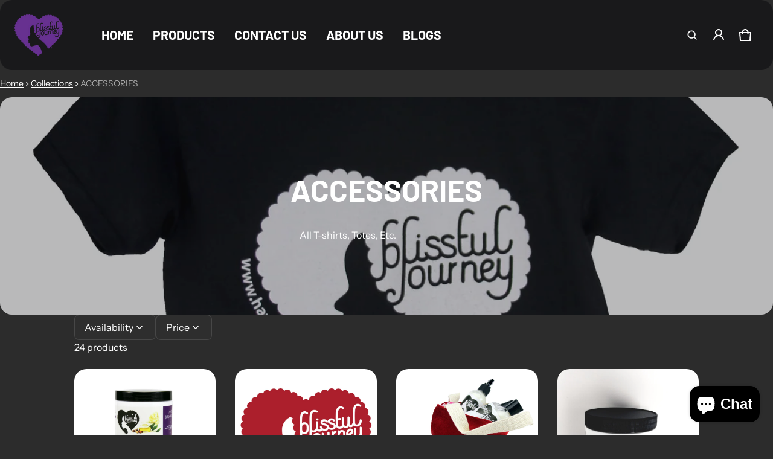

--- FILE ---
content_type: text/html; charset=utf-8
request_url: https://haveablissfuljourney.com/collections/accessories
body_size: 50711
content:
<!DOCTYPE html>
<html class="no-js" lang="en">
  <head>
    <meta charset="utf-8">
    <meta http-equiv="X-UA-Compatible" content="IE=edge">
    <meta name="viewport" content="width=device-width,initial-scale=1">
    <meta name="theme-color" content="">
    <link rel="canonical" href="https://haveablissfuljourney.com/collections/accessories">
    <link rel="preconnect" href="https://cdn.shopify.com" crossorigin><link rel="preconnect" href="https://fonts.shopifycdn.com" crossorigin><title>
      ACCESSORIES
&ndash; Blissful Journey 
</title>
    
      <meta name="description" content="All T-shirts, Totes, Etc.">
    
    <meta property="og:site_name" content="Blissful Journey ">
  <meta property="og:url" content="https://haveablissfuljourney.com/collections/accessories">
  <meta property="og:title" content="ACCESSORIES">
  <meta property="og:type" content="website">
  <meta property="og:description" content="All T-shirts, Totes, Etc."><meta property="og:image" content="http://haveablissfuljourney.com/cdn/shop/collections/BLACK_TSHIRT_WHITE_LOGO.png?v=1532701155">
    <meta property="og:image:secure_url" content="https://haveablissfuljourney.com/cdn/shop/collections/BLACK_TSHIRT_WHITE_LOGO.png?v=1532701155">
    <meta property="og:image:width" content="2304">
    <meta property="og:image:height" content="3456"><meta name="twitter:site" content="@GuerdieG"><meta name="twitter:card" content="summary_large_image">
  <meta name="twitter:title" content="ACCESSORIES">
  <meta name="twitter:description" content="All T-shirts, Totes, Etc.">
    <link rel="preload" as="font" href="//haveablissfuljourney.com/cdn/fonts/instrument_sans/instrumentsans_n4.db86542ae5e1596dbdb28c279ae6c2086c4c5bfa.woff2" type="font/woff2" crossorigin><link rel="preload" as="font" href="//haveablissfuljourney.com/cdn/fonts/instrument_sans/instrumentsans_n7.e4ad9032e203f9a0977786c356573ced65a7419a.woff2" type="font/woff2" crossorigin><link rel="preload" as="font" href="//haveablissfuljourney.com/cdn/fonts/instrument_sans/instrumentsans_i4.028d3c3cd8d085648c808ceb20cd2fd1eb3560e5.woff2" type="font/woff2" crossorigin><link rel="preload" as="font" href="//haveablissfuljourney.com/cdn/fonts/instrument_sans/instrumentsans_i7.d6063bb5d8f9cbf96eace9e8801697c54f363c6a.woff2" type="font/woff2" crossorigin><link rel="preload" as="font" href="//haveablissfuljourney.com/cdn/fonts/barlow/barlow_n7.691d1d11f150e857dcbc1c10ef03d825bc378d81.woff2" type="font/woff2" crossorigin>
	
	<link rel="preload" as="font" href="//haveablissfuljourney.com/cdn/fonts/barlow/barlow_n7.691d1d11f150e857dcbc1c10ef03d825bc378d81.woff2" type="font/woff2" crossorigin>

<style>@font-face {
  font-family: "Instrument Sans";
  font-weight: 400;
  font-style: normal;
  font-display: swap;
  src: url("//haveablissfuljourney.com/cdn/fonts/instrument_sans/instrumentsans_n4.db86542ae5e1596dbdb28c279ae6c2086c4c5bfa.woff2") format("woff2"),
       url("//haveablissfuljourney.com/cdn/fonts/instrument_sans/instrumentsans_n4.510f1b081e58d08c30978f465518799851ef6d8b.woff") format("woff");
}
@font-face {
  font-family: Barlow;
  font-weight: 700;
  font-style: normal;
  font-display: swap;
  src: url("//haveablissfuljourney.com/cdn/fonts/barlow/barlow_n7.691d1d11f150e857dcbc1c10ef03d825bc378d81.woff2") format("woff2"),
       url("//haveablissfuljourney.com/cdn/fonts/barlow/barlow_n7.4fdbb1cb7da0e2c2f88492243ffa2b4f91924840.woff") format("woff");
}
@font-face {
  font-family: "Instrument Sans";
  font-weight: 700;
  font-style: normal;
  font-display: swap;
  src: url("//haveablissfuljourney.com/cdn/fonts/instrument_sans/instrumentsans_n7.e4ad9032e203f9a0977786c356573ced65a7419a.woff2") format("woff2"),
       url("//haveablissfuljourney.com/cdn/fonts/instrument_sans/instrumentsans_n7.b9e40f166fb7639074ba34738101a9d2990bb41a.woff") format("woff");
}
@font-face {
  font-family: "Instrument Sans";
  font-weight: 400;
  font-style: italic;
  font-display: swap;
  src: url("//haveablissfuljourney.com/cdn/fonts/instrument_sans/instrumentsans_i4.028d3c3cd8d085648c808ceb20cd2fd1eb3560e5.woff2") format("woff2"),
       url("//haveablissfuljourney.com/cdn/fonts/instrument_sans/instrumentsans_i4.7e90d82df8dee29a99237cd19cc529d2206706a2.woff") format("woff");
}
@font-face {
  font-family: "Instrument Sans";
  font-weight: 700;
  font-style: italic;
  font-display: swap;
  src: url("//haveablissfuljourney.com/cdn/fonts/instrument_sans/instrumentsans_i7.d6063bb5d8f9cbf96eace9e8801697c54f363c6a.woff2") format("woff2"),
       url("//haveablissfuljourney.com/cdn/fonts/instrument_sans/instrumentsans_i7.ce33afe63f8198a3ac4261b826b560103542cd36.woff") format("woff");
}
@font-face {
  font-family: Barlow;
  font-weight: 700;
  font-style: normal;
  font-display: swap;
  src: url("//haveablissfuljourney.com/cdn/fonts/barlow/barlow_n7.691d1d11f150e857dcbc1c10ef03d825bc378d81.woff2") format("woff2"),
       url("//haveablissfuljourney.com/cdn/fonts/barlow/barlow_n7.4fdbb1cb7da0e2c2f88492243ffa2b4f91924840.woff") format("woff");
}
:root {
	--font-body-family: "Instrument Sans", sans-serif;
	--font-body-weight: 400;
	--font-body-size: 1.6rem;
	--font-heading-family: Barlow, sans-serif;
	--font-heading-style: normal;
	--font-heading-weight: 700;

	--color-general-text-rgb: 255, 255, 255;
	--color-text-rgb: 255, 255, 255;
	--color-normal-text: #ffffff;
	--color-light-text: rgba(var(--color-text-rgb), 0.6);
	--color-disabled-text: rgba(var(--color-text-rgb), 0.4);
	--color-border: rgba(var(--color-text-rgb), 0.12);
	--color-accent: #7EDF4A;
	--color-accent-rgb: 126, 223, 74;
	--color-accent-gradient: linear-gradient(90deg, rgba(126, 223, 74, 1), rgba(61, 157, 1, 1) 100%);
	--color-background: #2c2c2c;
	--color-background-rgb: 44, 44, 44;
	--color-field-bg: #2e2e2e;
	--color-disable-bg: rgba(var(--color-text-rgb), 0.04);

	--color-button-text: #19191b;
	--color-button-bg: #7edf4a;
	--color-button-bg-rgb: 126, 223, 74;
	--color-button-bg-gradient: #7edf4a;

	--color-sale-badge-text: #14583e;
	--color-sale-badge-bg: #e0f5ee;
	--color-lowstock-text: #872a0d;
	--color-lowstock-bg: #f3e6e2;

	--color-error: #EB544A;
	--color-success: #1CB859;
	--color-warning: #e38c09;

	--gutter-base: 0.8rem;
	--gutter: var(--gutter-base);
	--gutter-container: calc(var(--gutter-base) * 2);
	--type-scale: 1.125;
	--heading-1: calc(var(--heading-2) * var(--type-scale));
	--heading-2: calc(var(--heading-3) * var(--type-scale));
	--heading-3: calc(var(--heading-4) * var(--type-scale));
	--heading-4: calc(var(--heading-5) * var(--type-scale));
	--heading-5: calc(var(--heading-6) * var(--type-scale));
	--heading-6: var(--font-body-size);

	--form-field-lg: 44px;
 	--form-field-sm: 36px;

	--corner-radius: 10px;
	--corner-radius-lg: 20px;
	--popup-shadow: 0px 1px 4px 0px rgba(var(--color-general-text-rgb), 0.1), 0px 4px 15px 1px rgba(var(--color-general-text-rgb), 0.05);
	--timing-function-on: cubic-bezier(.2,.7,.1,1);
  	--timing-function-off: cubic-bezier(.1,.4,.5,1);
	--lazy-load: cubic-bezier(.17,.84,.4,1);
  	--progress-indicator-height: 4px;
}

.color-scheme-1 {
	--color-text-rgb: 255, 255, 255;
	--color-normal-text: #ffffff;
	--color-background: #19191b;
	--color-background-rgb: 25, 25, 27;
	--color-light-text: rgba(var(--color-text-rgb), 0.6);
	--color-disabled-text: rgba(var(--color-text-rgb), 0.4);
	--color-border: rgba(var(--color-text-rgb), 0.12);
	--color-disable-bg: rgba(var(--color-text-rgb), 0.04);
}

.color-scheme-2 {
	--color-text-rgb: 25, 25, 27;
	--color-normal-text: #19191b;
	--color-background: #f0f0f0;
	--color-background-rgb: 240, 240, 240;
	--color-light-text: rgba(var(--color-text-rgb), 0.6);
	--color-disabled-text: rgba(var(--color-text-rgb), 0.4);
	--color-border: rgba(var(--color-text-rgb), 0.12);
	--color-disable-bg: rgba(var(--color-text-rgb), 0.04);
}
@media (min-width: 459px) {
	:root {
    --gutter-base: 1.2rem;
    --type-scale: 1.25;
    --progress-indicator-height: 6px;

	}
}
@media (min-width: 769px) {
	:root {
		--gutter-base: 1.6rem;
    --progress-indicator-height: 8px;
	}
}
@media (min-width: 1025px) {
	:root {
		--type-scale: 1.333;
	}
}
@media (min-width: 1681px) {
	:root {
		--gutter-base: 2rem;
		--type-scale: 1.414;

	}
}
</style>

    <script>window.performance && window.performance.mark && window.performance.mark('shopify.content_for_header.start');</script><meta name="google-site-verification" content="0mU91PQnUe3KmeqP1uoOu1TYPyJtc5YsmpJRwFXyTvs">
<meta id="shopify-digital-wallet" name="shopify-digital-wallet" content="/1265107038/digital_wallets/dialog">
<meta name="shopify-checkout-api-token" content="a041aabb2105186c642da15c48b0589c">
<meta id="in-context-paypal-metadata" data-shop-id="1265107038" data-venmo-supported="false" data-environment="production" data-locale="en_US" data-paypal-v4="true" data-currency="USD">
<link rel="alternate" type="application/atom+xml" title="Feed" href="/collections/accessories.atom" />
<link rel="next" href="/collections/accessories?page=2">
<link rel="alternate" type="application/json+oembed" href="https://haveablissfuljourney.com/collections/accessories.oembed">
<script async="async" src="/checkouts/internal/preloads.js?locale=en-US"></script>
<link rel="preconnect" href="https://shop.app" crossorigin="anonymous">
<script async="async" src="https://shop.app/checkouts/internal/preloads.js?locale=en-US&shop_id=1265107038" crossorigin="anonymous"></script>
<script id="apple-pay-shop-capabilities" type="application/json">{"shopId":1265107038,"countryCode":"US","currencyCode":"USD","merchantCapabilities":["supports3DS"],"merchantId":"gid:\/\/shopify\/Shop\/1265107038","merchantName":"Blissful Journey ","requiredBillingContactFields":["postalAddress","email"],"requiredShippingContactFields":["postalAddress","email"],"shippingType":"shipping","supportedNetworks":["visa","masterCard","amex","discover","elo","jcb"],"total":{"type":"pending","label":"Blissful Journey ","amount":"1.00"},"shopifyPaymentsEnabled":true,"supportsSubscriptions":true}</script>
<script id="shopify-features" type="application/json">{"accessToken":"a041aabb2105186c642da15c48b0589c","betas":["rich-media-storefront-analytics"],"domain":"haveablissfuljourney.com","predictiveSearch":true,"shopId":1265107038,"locale":"en"}</script>
<script>var Shopify = Shopify || {};
Shopify.shop = "blissful-journey-inc.myshopify.com";
Shopify.locale = "en";
Shopify.currency = {"active":"USD","rate":"1.0"};
Shopify.country = "US";
Shopify.theme = {"name":"Electro","id":132497375406,"schema_name":"Electro","schema_version":"1.4.0","theme_store_id":2164,"role":"main"};
Shopify.theme.handle = "null";
Shopify.theme.style = {"id":null,"handle":null};
Shopify.cdnHost = "haveablissfuljourney.com/cdn";
Shopify.routes = Shopify.routes || {};
Shopify.routes.root = "/";</script>
<script type="module">!function(o){(o.Shopify=o.Shopify||{}).modules=!0}(window);</script>
<script>!function(o){function n(){var o=[];function n(){o.push(Array.prototype.slice.apply(arguments))}return n.q=o,n}var t=o.Shopify=o.Shopify||{};t.loadFeatures=n(),t.autoloadFeatures=n()}(window);</script>
<script>
  window.ShopifyPay = window.ShopifyPay || {};
  window.ShopifyPay.apiHost = "shop.app\/pay";
  window.ShopifyPay.redirectState = null;
</script>
<script id="shop-js-analytics" type="application/json">{"pageType":"collection"}</script>
<script defer="defer" async type="module" src="//haveablissfuljourney.com/cdn/shopifycloud/shop-js/modules/v2/client.init-shop-cart-sync_BN7fPSNr.en.esm.js"></script>
<script defer="defer" async type="module" src="//haveablissfuljourney.com/cdn/shopifycloud/shop-js/modules/v2/chunk.common_Cbph3Kss.esm.js"></script>
<script defer="defer" async type="module" src="//haveablissfuljourney.com/cdn/shopifycloud/shop-js/modules/v2/chunk.modal_DKumMAJ1.esm.js"></script>
<script type="module">
  await import("//haveablissfuljourney.com/cdn/shopifycloud/shop-js/modules/v2/client.init-shop-cart-sync_BN7fPSNr.en.esm.js");
await import("//haveablissfuljourney.com/cdn/shopifycloud/shop-js/modules/v2/chunk.common_Cbph3Kss.esm.js");
await import("//haveablissfuljourney.com/cdn/shopifycloud/shop-js/modules/v2/chunk.modal_DKumMAJ1.esm.js");

  window.Shopify.SignInWithShop?.initShopCartSync?.({"fedCMEnabled":true,"windoidEnabled":true});

</script>
<script>
  window.Shopify = window.Shopify || {};
  if (!window.Shopify.featureAssets) window.Shopify.featureAssets = {};
  window.Shopify.featureAssets['shop-js'] = {"shop-cart-sync":["modules/v2/client.shop-cart-sync_CJVUk8Jm.en.esm.js","modules/v2/chunk.common_Cbph3Kss.esm.js","modules/v2/chunk.modal_DKumMAJ1.esm.js"],"init-fed-cm":["modules/v2/client.init-fed-cm_7Fvt41F4.en.esm.js","modules/v2/chunk.common_Cbph3Kss.esm.js","modules/v2/chunk.modal_DKumMAJ1.esm.js"],"init-shop-email-lookup-coordinator":["modules/v2/client.init-shop-email-lookup-coordinator_Cc088_bR.en.esm.js","modules/v2/chunk.common_Cbph3Kss.esm.js","modules/v2/chunk.modal_DKumMAJ1.esm.js"],"init-windoid":["modules/v2/client.init-windoid_hPopwJRj.en.esm.js","modules/v2/chunk.common_Cbph3Kss.esm.js","modules/v2/chunk.modal_DKumMAJ1.esm.js"],"shop-button":["modules/v2/client.shop-button_B0jaPSNF.en.esm.js","modules/v2/chunk.common_Cbph3Kss.esm.js","modules/v2/chunk.modal_DKumMAJ1.esm.js"],"shop-cash-offers":["modules/v2/client.shop-cash-offers_DPIskqss.en.esm.js","modules/v2/chunk.common_Cbph3Kss.esm.js","modules/v2/chunk.modal_DKumMAJ1.esm.js"],"shop-toast-manager":["modules/v2/client.shop-toast-manager_CK7RT69O.en.esm.js","modules/v2/chunk.common_Cbph3Kss.esm.js","modules/v2/chunk.modal_DKumMAJ1.esm.js"],"init-shop-cart-sync":["modules/v2/client.init-shop-cart-sync_BN7fPSNr.en.esm.js","modules/v2/chunk.common_Cbph3Kss.esm.js","modules/v2/chunk.modal_DKumMAJ1.esm.js"],"init-customer-accounts-sign-up":["modules/v2/client.init-customer-accounts-sign-up_CfPf4CXf.en.esm.js","modules/v2/client.shop-login-button_DeIztwXF.en.esm.js","modules/v2/chunk.common_Cbph3Kss.esm.js","modules/v2/chunk.modal_DKumMAJ1.esm.js"],"pay-button":["modules/v2/client.pay-button_CgIwFSYN.en.esm.js","modules/v2/chunk.common_Cbph3Kss.esm.js","modules/v2/chunk.modal_DKumMAJ1.esm.js"],"init-customer-accounts":["modules/v2/client.init-customer-accounts_DQ3x16JI.en.esm.js","modules/v2/client.shop-login-button_DeIztwXF.en.esm.js","modules/v2/chunk.common_Cbph3Kss.esm.js","modules/v2/chunk.modal_DKumMAJ1.esm.js"],"avatar":["modules/v2/client.avatar_BTnouDA3.en.esm.js"],"init-shop-for-new-customer-accounts":["modules/v2/client.init-shop-for-new-customer-accounts_CsZy_esa.en.esm.js","modules/v2/client.shop-login-button_DeIztwXF.en.esm.js","modules/v2/chunk.common_Cbph3Kss.esm.js","modules/v2/chunk.modal_DKumMAJ1.esm.js"],"shop-follow-button":["modules/v2/client.shop-follow-button_BRMJjgGd.en.esm.js","modules/v2/chunk.common_Cbph3Kss.esm.js","modules/v2/chunk.modal_DKumMAJ1.esm.js"],"checkout-modal":["modules/v2/client.checkout-modal_B9Drz_yf.en.esm.js","modules/v2/chunk.common_Cbph3Kss.esm.js","modules/v2/chunk.modal_DKumMAJ1.esm.js"],"shop-login-button":["modules/v2/client.shop-login-button_DeIztwXF.en.esm.js","modules/v2/chunk.common_Cbph3Kss.esm.js","modules/v2/chunk.modal_DKumMAJ1.esm.js"],"lead-capture":["modules/v2/client.lead-capture_DXYzFM3R.en.esm.js","modules/v2/chunk.common_Cbph3Kss.esm.js","modules/v2/chunk.modal_DKumMAJ1.esm.js"],"shop-login":["modules/v2/client.shop-login_CA5pJqmO.en.esm.js","modules/v2/chunk.common_Cbph3Kss.esm.js","modules/v2/chunk.modal_DKumMAJ1.esm.js"],"payment-terms":["modules/v2/client.payment-terms_BxzfvcZJ.en.esm.js","modules/v2/chunk.common_Cbph3Kss.esm.js","modules/v2/chunk.modal_DKumMAJ1.esm.js"]};
</script>
<script>(function() {
  var isLoaded = false;
  function asyncLoad() {
    if (isLoaded) return;
    isLoaded = true;
    var urls = ["https:\/\/cdn-stamped-io.azureedge.net\/files\/widget.min.js?shop=blissful-journey-inc.myshopify.com","https:\/\/chimpstatic.com\/mcjs-connected\/js\/users\/94daa77f5d34ca1be9610905a\/a13be91d4614815c020c5ab4c.js?shop=blissful-journey-inc.myshopify.com","\/\/cdn.secomapp.com\/promotionpopup\/cdn\/allshops\/blissful-journey-inc\/1583119013.js?shop=blissful-journey-inc.myshopify.com","https:\/\/shopify.covet.pics\/covet-pics-widget-inject.js?shop=blissful-journey-inc.myshopify.com","https:\/\/cdn.nfcube.com\/6931f591b483973fa83ad08f8ee91824.js?shop=blissful-journey-inc.myshopify.com","\/\/www.powr.io\/powr.js?powr-token=blissful-journey-inc.myshopify.com\u0026external-type=shopify\u0026shop=blissful-journey-inc.myshopify.com","https:\/\/a.mailmunch.co\/widgets\/site-537445-502fbf9cfab4e82933ff99d2b96789b10ace5bc6.js?shop=blissful-journey-inc.myshopify.com","https:\/\/cdn-app.sealsubscriptions.com\/shopify\/public\/js\/sealsubscriptions.js?shop=blissful-journey-inc.myshopify.com"];
    for (var i = 0; i < urls.length; i++) {
      var s = document.createElement('script');
      s.type = 'text/javascript';
      s.async = true;
      s.src = urls[i];
      var x = document.getElementsByTagName('script')[0];
      x.parentNode.insertBefore(s, x);
    }
  };
  if(window.attachEvent) {
    window.attachEvent('onload', asyncLoad);
  } else {
    window.addEventListener('load', asyncLoad, false);
  }
})();</script>
<script id="__st">var __st={"a":1265107038,"offset":-18000,"reqid":"8cc4bfcb-5df5-43da-9be5-1292c5548dfe-1769782952","pageurl":"haveablissfuljourney.com\/collections\/accessories","u":"3694fb157e8e","p":"collection","rtyp":"collection","rid":58540785758};</script>
<script>window.ShopifyPaypalV4VisibilityTracking = true;</script>
<script id="captcha-bootstrap">!function(){'use strict';const t='contact',e='account',n='new_comment',o=[[t,t],['blogs',n],['comments',n],[t,'customer']],c=[[e,'customer_login'],[e,'guest_login'],[e,'recover_customer_password'],[e,'create_customer']],r=t=>t.map((([t,e])=>`form[action*='/${t}']:not([data-nocaptcha='true']) input[name='form_type'][value='${e}']`)).join(','),a=t=>()=>t?[...document.querySelectorAll(t)].map((t=>t.form)):[];function s(){const t=[...o],e=r(t);return a(e)}const i='password',u='form_key',d=['recaptcha-v3-token','g-recaptcha-response','h-captcha-response',i],f=()=>{try{return window.sessionStorage}catch{return}},m='__shopify_v',_=t=>t.elements[u];function p(t,e,n=!1){try{const o=window.sessionStorage,c=JSON.parse(o.getItem(e)),{data:r}=function(t){const{data:e,action:n}=t;return t[m]||n?{data:e,action:n}:{data:t,action:n}}(c);for(const[e,n]of Object.entries(r))t.elements[e]&&(t.elements[e].value=n);n&&o.removeItem(e)}catch(o){console.error('form repopulation failed',{error:o})}}const l='form_type',E='cptcha';function T(t){t.dataset[E]=!0}const w=window,h=w.document,L='Shopify',v='ce_forms',y='captcha';let A=!1;((t,e)=>{const n=(g='f06e6c50-85a8-45c8-87d0-21a2b65856fe',I='https://cdn.shopify.com/shopifycloud/storefront-forms-hcaptcha/ce_storefront_forms_captcha_hcaptcha.v1.5.2.iife.js',D={infoText:'Protected by hCaptcha',privacyText:'Privacy',termsText:'Terms'},(t,e,n)=>{const o=w[L][v],c=o.bindForm;if(c)return c(t,g,e,D).then(n);var r;o.q.push([[t,g,e,D],n]),r=I,A||(h.body.append(Object.assign(h.createElement('script'),{id:'captcha-provider',async:!0,src:r})),A=!0)});var g,I,D;w[L]=w[L]||{},w[L][v]=w[L][v]||{},w[L][v].q=[],w[L][y]=w[L][y]||{},w[L][y].protect=function(t,e){n(t,void 0,e),T(t)},Object.freeze(w[L][y]),function(t,e,n,w,h,L){const[v,y,A,g]=function(t,e,n){const i=e?o:[],u=t?c:[],d=[...i,...u],f=r(d),m=r(i),_=r(d.filter((([t,e])=>n.includes(e))));return[a(f),a(m),a(_),s()]}(w,h,L),I=t=>{const e=t.target;return e instanceof HTMLFormElement?e:e&&e.form},D=t=>v().includes(t);t.addEventListener('submit',(t=>{const e=I(t);if(!e)return;const n=D(e)&&!e.dataset.hcaptchaBound&&!e.dataset.recaptchaBound,o=_(e),c=g().includes(e)&&(!o||!o.value);(n||c)&&t.preventDefault(),c&&!n&&(function(t){try{if(!f())return;!function(t){const e=f();if(!e)return;const n=_(t);if(!n)return;const o=n.value;o&&e.removeItem(o)}(t);const e=Array.from(Array(32),(()=>Math.random().toString(36)[2])).join('');!function(t,e){_(t)||t.append(Object.assign(document.createElement('input'),{type:'hidden',name:u})),t.elements[u].value=e}(t,e),function(t,e){const n=f();if(!n)return;const o=[...t.querySelectorAll(`input[type='${i}']`)].map((({name:t})=>t)),c=[...d,...o],r={};for(const[a,s]of new FormData(t).entries())c.includes(a)||(r[a]=s);n.setItem(e,JSON.stringify({[m]:1,action:t.action,data:r}))}(t,e)}catch(e){console.error('failed to persist form',e)}}(e),e.submit())}));const S=(t,e)=>{t&&!t.dataset[E]&&(n(t,e.some((e=>e===t))),T(t))};for(const o of['focusin','change'])t.addEventListener(o,(t=>{const e=I(t);D(e)&&S(e,y())}));const B=e.get('form_key'),M=e.get(l),P=B&&M;t.addEventListener('DOMContentLoaded',(()=>{const t=y();if(P)for(const e of t)e.elements[l].value===M&&p(e,B);[...new Set([...A(),...v().filter((t=>'true'===t.dataset.shopifyCaptcha))])].forEach((e=>S(e,t)))}))}(h,new URLSearchParams(w.location.search),n,t,e,['guest_login'])})(!0,!0)}();</script>
<script integrity="sha256-4kQ18oKyAcykRKYeNunJcIwy7WH5gtpwJnB7kiuLZ1E=" data-source-attribution="shopify.loadfeatures" defer="defer" src="//haveablissfuljourney.com/cdn/shopifycloud/storefront/assets/storefront/load_feature-a0a9edcb.js" crossorigin="anonymous"></script>
<script crossorigin="anonymous" defer="defer" src="//haveablissfuljourney.com/cdn/shopifycloud/storefront/assets/shopify_pay/storefront-65b4c6d7.js?v=20250812"></script>
<script data-source-attribution="shopify.dynamic_checkout.dynamic.init">var Shopify=Shopify||{};Shopify.PaymentButton=Shopify.PaymentButton||{isStorefrontPortableWallets:!0,init:function(){window.Shopify.PaymentButton.init=function(){};var t=document.createElement("script");t.src="https://haveablissfuljourney.com/cdn/shopifycloud/portable-wallets/latest/portable-wallets.en.js",t.type="module",document.head.appendChild(t)}};
</script>
<script data-source-attribution="shopify.dynamic_checkout.buyer_consent">
  function portableWalletsHideBuyerConsent(e){var t=document.getElementById("shopify-buyer-consent"),n=document.getElementById("shopify-subscription-policy-button");t&&n&&(t.classList.add("hidden"),t.setAttribute("aria-hidden","true"),n.removeEventListener("click",e))}function portableWalletsShowBuyerConsent(e){var t=document.getElementById("shopify-buyer-consent"),n=document.getElementById("shopify-subscription-policy-button");t&&n&&(t.classList.remove("hidden"),t.removeAttribute("aria-hidden"),n.addEventListener("click",e))}window.Shopify?.PaymentButton&&(window.Shopify.PaymentButton.hideBuyerConsent=portableWalletsHideBuyerConsent,window.Shopify.PaymentButton.showBuyerConsent=portableWalletsShowBuyerConsent);
</script>
<script data-source-attribution="shopify.dynamic_checkout.cart.bootstrap">document.addEventListener("DOMContentLoaded",(function(){function t(){return document.querySelector("shopify-accelerated-checkout-cart, shopify-accelerated-checkout")}if(t())Shopify.PaymentButton.init();else{new MutationObserver((function(e,n){t()&&(Shopify.PaymentButton.init(),n.disconnect())})).observe(document.body,{childList:!0,subtree:!0})}}));
</script>
<link id="shopify-accelerated-checkout-styles" rel="stylesheet" media="screen" href="https://haveablissfuljourney.com/cdn/shopifycloud/portable-wallets/latest/accelerated-checkout-backwards-compat.css" crossorigin="anonymous">
<style id="shopify-accelerated-checkout-cart">
        #shopify-buyer-consent {
  margin-top: 1em;
  display: inline-block;
  width: 100%;
}

#shopify-buyer-consent.hidden {
  display: none;
}

#shopify-subscription-policy-button {
  background: none;
  border: none;
  padding: 0;
  text-decoration: underline;
  font-size: inherit;
  cursor: pointer;
}

#shopify-subscription-policy-button::before {
  box-shadow: none;
}

      </style>

<script>window.performance && window.performance.mark && window.performance.mark('shopify.content_for_header.end');</script>

    <style>
     img{max-width:100%;height:auto;vertical-align:middle}ol,ul{margin:0;padding:0}ol ol,ol ul,ul ol,ul ul{padding-left:16px}.ls-none{list-style:none}iframe{border:0;max-width:100%}table{border-collapse:collapse;text-align:left;width:100%}thead th{border-bottom:1px solid var(--color-border)}td,th{padding:24px 16px}table tr{border-bottom:1px solid var(--color-border)}table tr:hover{background-color:var(--color-hover-item)}table::-webkit-scrollbar{display:none}*{box-sizing:border-box}html{font-size:62.5%}body{height:100%;margin:0;font-size:var(--font-body-size);line-height:calc(var(--font-body-size) * 1.5);font-family:var(--font-body-family);font-weight:var(--font-body-weight);color:var(--color-normal-text);background:var(--color-background);-webkit-text-size-adjust:100%;-webkit-tap-highlight-color:transparent;-webkit-font-smoothing:antialiased}.ctnr{padding-block:calc(var(--gutter-base) * 4);padding-inline:calc(var(--gutter-base) * 2);margin:0 auto}.ctnr-sm{padding-block:0;margin-block:calc(var(--gutter-base) * 2)}.rw{display:flex;flex-wrap:wrap;margin:0 calc(-1 * var(--gutter))}.clm{flex:1 0 auto;padding:0 var(--gutter);width:calc(var(--grid-ratio,100%/12) * var(--w-xs));max-width:calc(var(--grid-ratio,100%/12) * var(--w-xs))}.h1,.h2,.h3,.h4,.h5,.h6,.headline,h1,h2,h3,h4,h5,h6{font-family:var(--font-heading-family);font-style:var(--font-heading-style);font-weight:var(--font-heading-weight);line-height:1.25;margin:0 0 var(--gutter-base);word-break:break-word}.headline{font-size:calc(var(--heading-1) * var(--type-scale))}.h1,h1{font-size:var(--heading-1)}.h2,h2{font-size:var(--heading-2)}.h3,h3{font-size:var(--heading-3)}.h4,h4{font-size:var(--heading-4)}.h5,h5{font-size:var(--heading-5)}.h6,h6{font-size:var(--heading-6)}.subtext{font-size:1.4rem;line-height:1.5}.fs-body{font-size:var(--font-body-size)}.m-auto{margin:auto}.m-0-auto{margin:0 auto}.m-zero{margin:0}.mt-4x{margin-top:calc(var(--gutter-base) * 4)}.mt-4{margin-top:4px}.mt-8{margin-top:8px}.mt-12{margin-top:12px}.mt-16{margin-top:16px}.mt-24{margin-top:24px}.mt-32{margin-top:32px}.mt-36{margin-top:36px}.mt-48{margin-top:48px}.mt-64{margin-top:64px}.mt-2x{margin-top:calc(var(--gutter-base) * 2)}.mb-0{margin-bottom:0}.mb-4{margin-bottom:4px}.mb-8{margin-bottom:8px}.mb-12{margin-bottom:12px}.mb-16{margin-bottom:16px}.mb-20{margin-bottom:20px}.mb-24{margin-bottom:24px}.mb-32{margin-bottom:32px}.mb-36{margin-bottom:36px}.mb-48{margin-bottom:48px}.mb-64{margin-bottom:64px}.mr-8{margin-right:8px}.mr-12{margin-right:12px}.mr-16{margin-right:16px}.mr-20{margin-right:20px}.mr-minus{margin-right:calc(var(--gutter-container) * -1)}.ml-4{margin-left:4px}.ml-8{margin-left:8px}.ml-12{margin-left:12px}.ml-16{margin-left:16px}.ml-20{margin-left:20px}.ml-minus{margin-left:calc(var(--gutter-container) * -1)}.p-2x{padding:calc(var(--gutter-base) * 2)}.p-4x{padding:calc(var(--gutter-base) * 4)}.p-zero{padding:0}.p-20{padding:20px}.pt-0{padding-top:0!important}.pt-4{padding-top:4px}.pt-8{padding-top:8px}.pt-10{padding-top:10px}.pt-12{padding-top:12px}.pt-16{padding-top:16px}.pt-20{padding-top:20px}.pt-24{padding-top:24px}.pt-32{padding-top:32px}.pt-36{padding-top:36px}.pb-3x{padding-bottom:calc(var(--gutter-base) * 3)}.pb-0{padding-bottom:0!important}.pb-4{padding-bottom:4px}.pb-8{padding-bottom:8px}.pb-12{padding-bottom:12px}.pb-16{padding-bottom:16px}.pb-24{padding-bottom:24px}.pb-32{padding-bottom:32px}.pb-40{padding-bottom:40px}.pr-0{padding-right:0}.pr-12{padding-right:12px}.pr-20{padding-right:20px}.pr-24{padding-right:24px}.pr-36{padding-right:36px}.pl-0{padding-left:0}.pl-12{padding-left:12px}.pl-20{padding-left:20px}.pl-24{padding-left:24px}.pl-40{padding-left:40px}.pl-56{padding-left:56px}.h-100{height:100%}.h-100v{height:100vh}.mah-100{max-height:100%}.mah-100v{max-height:100vh}.mih{min-height:var(--mih,100vh)}[style*="--h-xs"]{height:var(--h-xs)}[style*="--mh-xs"]{min-height:var(--mh-xs)}.w-100{width:100%}.w-100v{width:100vw}.w-auto{width:auto}.maw-100{max-width:100%}.maw-fit-content{max-width:fit-content}.miw{min-width:var(--miw,100vw)}.ws-nowrap{white-space:nowrap}.wb-break-word{word-break:break-word}.tt-up{text-transform:uppercase}.tt-cap{text-transform:capitalize}.td-none{text-decoration:none}.td-underline{text-decoration:underline}.fw-b{font-weight:700}.fw-700{font-weight:700}.ta-left{text-align:left}.ta-right{text-align:right}.ta-center{text-align:center}.outline-zero{outline:0}.f-default{filter:drop-shadow(.5px -.5px 0px #fff) drop-shadow(-.5px .5px 0px #fff) drop-shadow(.5px -.5px 0px #fff) drop-shadow(.5px .5px 0px #fff)}.bs-none{box-shadow:none}.bg-transparent{background:0 0!important}.d-none,.hidden,[hidden],a[href="#"].hide-no-link,a[href^="/"].hide-no-link~span{display:none}.not-allowed{cursor:not-allowed}.disable-link{pointer-events:none}.d-none-important,.hide-empty:empty{display:none!important}.visible-xs{visibility:visible}.hidden-xs{visibility:hidden}.d-block{display:block}.d-inline-block{display:inline-block}.d-inline-flex{display:inline-flex}.d-flex{display:flex}.d-grid{display:grid}.flex-1{flex:1}.fg-1{flex-grow:1}.fs-0{flex-shrink:0}.fw-wrap{flex-wrap:wrap}.fw-nowrap{flex-wrap:nowrap}.fd-row{flex-direction:row}.fd-row-reverse{flex-direction:row-reverse}.fd-column{flex-direction:column}.fd-column-reverse{flex-direction:column-reverse}.start-xs{justify-content:flex-start}.end-xs{justify-content:flex-end}.center-xs{justify-content:center}.between-xs{justify-content:space-between}.around-xs{justify-content:space-around}.top-xs{align-items:flex-start}.bottom-xs{align-items:flex-end}.middle-xs{align-items:center}.c-gap{column-gap:calc(var(--gutter) * 2)}.gap-1{grid-gap:1px}.gap-4{grid-gap:4px}.gap-6{grid-gap:6px}.gap-8{grid-gap:8px}.gap-12{grid-gap:12px}.gap-16{grid-gap:16px}.gap-20{grid-gap:20px}.gap-24{grid-gap:24px}.gap-32{grid-gap:32px}.gap-36{grid-gap:36px}.gap-half{gap:calc(var(--gutter-base) * .5)}.gap-1x{grid-gap:var(--gutter-base)}.gap-2x{gap:calc(var(--gutter-base) * 2)}.c-gap-8{column-gap:8px}.c-gap-12{column-gap:12px}.c-gap-2x{column-gap:calc(var(--gutter-base) * 2)}.c-gap-10{column-gap:10px}.c-gap-24{column-gap:24px}.r-gap-4{row-gap:4px}.r-gap-8{row-gap:8px}.r-gap-10{row-gap:10px}.r-gap-12{row-gap:12px}.r-gap-16{row-gap:16px}.r-gap-20{row-gap:20px}.r-gap-24{row-gap:24px}.r-gap-32{row-gap:32px}.r-gap-48{row-gap:48px}.r-gap-3x{row-gap:calc(var(--gutter-base) * 3)}.r-gap-4x{row-gap:calc(var(--gutter-base) * 4)}.gap-equal{row-gap:calc(var(--gutter) * 2)}.gap-unequal{row-gap:calc(var(--gutter) * 3)}[style*="--gc-xs"]{grid-column:var(--gc-xs)}[style*="--gr-xs"]{grid-row:var(--gr-xs)}[style*="--gtc-equal"]{grid-template-columns:repeat(var(--gtc-equal),1fr)}.opacity-0{opacity:0}.opacity-1{opacity:1}.o-hidden{overflow:hidden}.o-visible{overflow:visible}.o-scroll{overflow:scroll}.o-auto{overflow:auto}.ox-auto{overflow-x:auto}.oy-scroll{overflow-y:scroll}.oy-auto{overflow-y:auto}.p-relative{position:relative}.p-absolute{position:absolute}.p-fixed{position:fixed}.p-sticky{position:sticky}.top-0{top:0}.left-0{left:0}.right-0{right:0}.bottom-0{bottom:0}.bottom-16{bottom:16px}.middle-y{top:50%;transform:translateY(-50%)}.middle-x{left:50%;transform:translateX(-50%)}.b-zero{border:none!important}.br-50p{border-radius:50%}.br-zero{border-radius:0!important}.corner-radius-sm{border-radius:var(--corner-radius);overflow:hidden;-webkit-transform:translateZ(0)}.corner-radius-lg{border-radius:var(--corner-radius-lg);overflow:hidden;-webkit-transform:translateZ(0)}.bs-card{box-shadow:0 4px 4px -4px rgba(var(--color-general-text-rgb),.04)}.zi-1{z-index:1}.zi-2{z-index:2}.zi-3{z-index:3}.zi-4{z-index:4}.zi-6{z-index:6}.zi-7{z-index:7}.zi-8{z-index:8}.zi-9{z-index:9}.zi-10{z-index:10}.zi-m-1{z-index:-1}.c-pointer{cursor:pointer}.c-zoom-in{cursor:zoom-in}.pe-none{pointer-events:none}.visually-hidden,.visually-hidden-focusable:not(:focus):not(:focus-within){border:0!important;clip:rect(0 0 0 0)!important;-webkit-clip-path:inset(50%)!important;clip-path:inset(50%)!important;height:1px!important;margin:-1px!important;overflow:hidden!important;padding:0!important;position:absolute!important;width:1px!important;white-space:nowrap!important;transition:none}.op-top{object-position:top}.of-cover{object-fit:cover}.of-contain{object-fit:contain}.center-middle{top:50%;left:50%;transform:translate(-50%,-50%)}.scrollable{scroll-behavior:smooth;-webkit-overflow-scrolling:touch;scroll-snap-stop:always}.scrollable-y{scroll-snap-type:y mandatory;overflow-y:auto}.scrollable-x{scroll-snap-type:x mandatory}.scrollable-stop-always{scroll-snap-stop:always}.scrollable-aln-start{scroll-snap-align:start}.scrl-bhvr-auto{scroll-behavior:auto}.disable-scrollbars{-ms-overflow-style:none;scrollbar-width:none}.disable-scrollbars::-webkit-scrollbar{background:0 0;width:0;height:0}.media,.media-wrapper{aspect-ratio:var(--ratio)}@media (min-width:459px){.ctnr-sm{margin-block:var(--gutter-base)}[style*="--w-sm"]{width:calc(var(--grid-ratio,100%/12) * var(--w-sm));max-width:calc(var(--grid-ratio,100%/12) * var(--w-sm))}[style*="--h-sm"]{height:var(--h-sm)}[style*="--mh-sm"]{min-height:var(--mh-sm)}[style*="--mw-sm"]{max-width:var(--mw-sm)}[style*="--gc-sm"]{grid-column:var(--gc-sm)}[style*="--gr-sm"]{grid-row:var(--gr-sm)}.w-sm-auto{width:auto}.d-block-sm{display:block}.d-none-sm{display:none}.d-flex-sm{display:flex}.fd-row-sm{flex-direction:row}.fd-row-reverse-sm{flex-direction:row-reverse}.fd-column-sm{flex-direction:column}.fd-column-reverse-sm{flex-direction:column-reverse}.visible-sm{visibility:visible}.hidden-sm{visibility:hidden}.start-sm{justify-content:flex-start}.end-sm{justify-content:flex-end}.center-sm{justify-content:center}.between-sm{justify-content:space-between}.top-sm{align-items:flex-start}.bottom-sm{align-items:flex-end}.middle-sm{align-items:center}.m-zero-sm{margin:0}.mt-sm-12{margin-top:12px}.mt-sm-24{margin-top:24px}.mt-sm-32{margin-top:32px}.mt-sm-40{margin-top:40px}.mt-sm-48{margin-top:48px}.mt-sm-64{margin-top:64px}.mb-sm-12{margin-bottom:12px}.mb-sm-24{margin-bottom:24px}.mb-sm-32{margin-bottom:32px}.mb-sm-36{margin-bottom:36px}.mb-sm-48{margin-bottom:48px}.mb-sm-64{margin-bottom:64px}.mr-sm-12{margin-right:12px}.p-zero-sm{padding:0}.pt-sm-16{padding-top:16px}.pb-sm-16{padding-bottom:16px}.pb-sm-36{padding-bottom:36px}.pl-sm-68{padding-left:68px}.gap-sm-24{grid-gap:24px}.r-gap-sm-24{row-gap:24px}.r-gap-sm-36{row-gap:36px}.r-gap-sm-64{row-gap:64px}}@media (min-width:769px){[style*="--w-md"]{width:calc(var(--grid-ratio,100%/12) * var(--w-md));max-width:calc(var(--grid-ratio,100%/12) * var(--w-md))}[style*="--h-md"]{height:var(--h-md)}[style*="--mh-md"]{min-height:var(--mh-md)}[style*="--gc-md"]{grid-column:var(--gc-md)}[style*="--gr-md"]{grid-row:var(--gr-md)}[style*="--gtc-equal-md"]{grid-template-columns:repeat(var(--gtc-equal-md),1fr)}[style*="--ratio-md:"]{aspect-ratio:var(--ratio-md)}.h-md-100{height:100%}.w-md-100v{width:100vw}.maw-md-100{max-width:100%}.d-block-md{display:block}.d-none-md{display:none}.d-flex-md{display:flex}.d-grid-md{display:grid}.fd-row-md{flex-direction:row}.fd-column-md{flex-direction:column}.visible-md{visibility:visible}.hidden-md{visibility:hidden}.start-md{justify-content:flex-start}.end-md{justify-content:flex-end}.center-md{justify-content:center}.between-md{justify-content:space-between}.top-md{align-items:flex-start}.bottom-md{align-items:flex-end}.middle-md{align-items:center}.fd-row-reverse-md{flex-direction:row-reverse}.p-relative-md{position:relative}.p-absolute-md{position:absolute}.ta-left-md{text-align:left}.m-zero-md{margin:0}.mr-md-0{margin-right:0}.mr-md-16{margin-right:16px}.mr-md-24{margin-right:24px}.ml-md-0{margin-left:0}.ml-md-16{margin-left:16px}.ml-md-24{margin-left:24px}.mt-md-0{margin-top:0}.mt-md-12{margin-top:12px}.mt-md-16{margin-top:16px}.mt-md-24{margin-top:24px}.mt-md-32{margin-top:32px}.mt-md-40{margin-top:40px}.mt-md-48{margin-top:48px}.mt-md-56{margin-top:56px}.mt-md-64{margin-top:64px}.mt-md-80{margin-top:80px}.mb-md-0{margin-bottom:0}.mb-md-4{margin-bottom:4px}.mb-md-8{margin-bottom:8px}.mb-md-12{margin-bottom:12px}.mb-md-16{margin-bottom:16px}.mb-md-24{margin-bottom:24px}.mb-md-32{margin-bottom:32px}.mb-md-36{margin-bottom:36px}.mb-md-40{margin-bottom:40px}.mb-md-48{margin-bottom:48px}.mb-md-64{margin-bottom:64px}.mb-md-80{margin-bottom:80px}.fw-nowrap-md{flex-wrap:nowrap}.p-zero-md{padding:0}.pt-md-0{padding-top:0}.pt-md-8{padding-top:8px}.pt-md-12{padding-top:12px}.pt-md-20{padding-top:20px}.pt-md-24{padding-top:24px}.pt-md-32{padding-top:32px}.pt-md-48{padding-top:48px}.pt-md-64{padding-top:64px}.pb-md-0{padding-bottom:0!important}.pb-md-8{padding-bottom:8px}.pb-md-12{padding-bottom:12px}.pb-md-16{padding-bottom:16px}.pb-md-20{padding-bottom:20px}.pb-md-24{padding-bottom:24px}.pb-md-32{padding-bottom:32px}.pb-md-48{padding-bottom:48px}.pb-md-64{padding-bottom:64px}.pb-md-96{padding-bottom:96px}.pr-md-0{padding-right:0}.pr-md-20{padding-right:20px}.pr-md-24{padding-right:24px}.pr-md-40{padding-right:40px}.pr-md-48{padding-right:48px}.pl-md-20{padding-left:20px}.pl-md-24{padding-left:24px}.pl-md-80{padding-left:80px}.pl-md-96{padding-left:96px}.c-gap-md{column-gap:calc(var(--gutter) * 2)}.c-gap-md-16{column-gap:16px}.c-gap-md-48{column-gap:48px}.gap-md-zero{grid-gap:0px}.gap-md-8{grid-gap:8px}.gap-md-16{grid-gap:16px}.gap-md-24{grid-gap:24px}.gap-md-32{grid-gap:32px}.gap-md-40{grid-gap:40px}.r-gap-md-4{row-gap:4px}.r-gap-md-24{row-gap:24px}.r-gap-md-32{row-gap:32px}.r-gap-md-36{row-gap:36px}.ox-md-auto{overflow-x:auto}.media-md{aspect-ratio:var(--ratio-md)}}@media (min-width:1025px){[style*="--w-lg"]{width:calc(var(--grid-ratio,100%/12) * var(--w-lg));max-width:calc(var(--grid-ratio,100%/12) * var(--w-lg))}[style*="--h-lg"]{height:var(--h-lg)}.p-relative-lg{position:relative}.maw-lg-100{max-width:100%}.d-block-lg{display:block}.d-none-lg{display:none}.d-flex-lg{display:flex}.ta-left-lg{text-align:left}.ta-right-lg{text-align:right}.oy-scroll-lg{overflow-y:scroll}.visible-lg{visibility:visible}.hidden-lg{visibility:hidden}.start-lg{justify-content:flex-start}.end-lg{justify-content:flex-end}.center-lg{justify-content:center}.between-lg{justify-content:space-between}.top-lg{align-items:flex-start}.bottom-lg{align-items:flex-end}.fd-row-lg{flex-direction:row}.fd-column-lg{flex-direction:column}.middle-lg{align-items:center}.mt-lg-0{margin-top:0}.mt-lg-8{margin-top:8px}.mt-lg-16{margin-top:16px}.mt-lg-24{margin-top:24px}.mt-lg-32{margin-top:32px}.mt-lg-64{margin-top:64px}.mb-lg-0{margin-bottom:0}.mb-lg-32{margin-bottom:32px}.mb-lg-64{margin-bottom:64px}.pr-lg-48{padding-right:48px}.pl-lg-48{padding-left:48px}.pt-lg-12{padding-top:12px}.pb-lg-12{padding-bottom:12px}.r-gap-lg-4{row-gap:4px}.r-gap-lg-12{row-gap:12px}.r-gap-lg-16{row-gap:16px}.r-gap-lg-24{row-gap:24px}.c-gap-lg-48{column-gap:48px}}@media (min-width:1681px){[style*="--w-xl"]{width:calc(var(--grid-ratio,100%/12) * var(--w-xl));max-width:calc(var(--grid-ratio,100%/12) * var(--w-xl))}[style*="--h-xl"]{height:var(--h-xl)}.d-block-xl{display:block}.d-none-xl{display:none}.fd-row-xl{flex-direction:row}.visible-xl{visibility:visible}.hidden-xl{visibility:hidden}.start-xl{justify-content:flex-start}.end-xl{justify-content:flex-end}.center-xl{justify-content:center}.between-xl{justify-content:space-between}.top-xl{align-items:flex-start}.bottom-xl{align-items:flex-end}.middle-xl{align-items:center}.fd-row-xl{flex-direction:row}.mr-xl-20{margin-right:20px}.ml-xl-20{margin-left:20px}.mb-xl-96{margin-bottom:96px}.mt-xl-40{margin-top:40px}.mt-xl-96{margin-top:96px}}body.o-hidden{padding-inline-end:var(--scrollbar-width)}.color-scheme-1,.color-scheme-2,.search-scheme-1,.search-scheme-2{color:var(--color-normal-text)}.background{background-color:var(--color-background)}.background-field{background:var(--color-field-bg)}.color-accent{color:var(--color-field-bg);background:var(--color-accent-gradient)}.color-light{color:var(--color-light-text)}.color-text{color:rgb(var(--color-general-text-rgb))}.color-text-disable{color:var(--color-disabled-text)}.color-error{--color-bg-rgb:235,84,74;color:var(--color-error)}.color-success{--color-bg-rgb:28,184,89;color:var(--color-success)}.color-warning{--color-bg-rgb:227,140,9;color:var(--color-warning)}.bg-white{background:#fff}.btn{cursor:pointer;border:0;border-radius:var(--corner-radius);padding:0 24px;font-family:var(--font-heading-family);font-weight:var(--font-heading-weight);display:inline-flex;justify-content:center;align-items:center;color:inherit;word-break:break-word;letter-spacing:.05em;text-transform:uppercase;text-decoration:none;transition:all .25s ease}a{text-decoration:none;color:inherit;transition:color .25s,background .25s}p{word-break:break-word;margin:0 0 calc(var(--font-body-size)/ 1.5)}.placeholder{background:#d3d3d3;vertical-align:middle}a[href="#"].btn{opacity:.5;pointer-events:none}.btn-primary{color:var(--color-button-text);background:var(--color-button-bg-gradient);position:relative;overflow:hidden}.btn-primary:before{content:"";width:100%;height:100%;position:absolute;background:rgba(var(--color-general-text-rgb),.1);opacity:0;pointer-events:none}.btn-secondary{color:rgb(var(--color-general-text-rgb));background:var(--color-button-text);border:1px solid rgba(var(--color-general-text-rgb),.12);position:relative;overflow:hidden}.btn-secondary:before,.shopify-challenge__container .shopify-challenge__button:before{content:"";width:100%;height:100%;position:absolute;background:rgba(var(--color-button-bg-rgb),.04);opacity:0;pointer-events:none;transition:all ease .25s}.btn-icon.btn-small{width:var(--form-field-sm)}.btn[disabled]{color:var(--color-disabled-text);background:var(--color-disable-bg);box-shadow:0 0 0 1px rgba(255,255,255,.08);pointer-events:none}.btn-link[disabled]{background:0 0;box-shadow:none}.btn-small{min-height:var(--form-field-sm);font-size:14px;padding:0 16px}.btn-large{min-height:var(--form-field-lg);font-size:var(--heading-6)}.btn-icon{padding:0;width:var(--form-field-lg)}.btn-link{background:0 0;padding:6px 0;text-decoration:underline;text-underline-offset:4px}.btn-plain,.btn-plain[disabled]{background:0 0;border:none;box-shadow:none}.btn-unlink{cursor:default}.btn-pagination{width:auto;min-width:var(--form-field-sm);min-height:var(--form-field-sm)}input,select,textarea{font-size:var(--font-body-size);-webkit-appearance:none;appearance:none;border-radius:0;background:var(--color-field-bg)}input,textarea{line-height:1.5;border-width:1px;font-family:inherit}textarea{min-height:10rem;max-width:100%;resize:vertical}button{color:inherit;font-size:var(--font-body-size)}.field__select select{padding-right:var(--form-field-lg)}.field__text{padding:0 1.6rem;border:1px solid var(--color-border);height:var(--form-field-lg);color:rgb(var(--color-general-text-rgb));border-radius:var(--corner-radius);background-color:var(--color-field-bg);outline:0;transition:border-color .25s,box-shadow .25s,outline .25s,filter .25s}.field__text::placeholder{color:rgba(var(--color-general-text-rgb),.4)}.field__text.disabled,.field__text[disabled]{color:var(--color-disabled-text);background:var(--color-disable-bg);cursor:not-allowed;box-shadow:none}.field__checkbox+svg{border:1px solid var(--color-border);border-radius:5px;fill:transparent;background:var(--color-field-bg);transition:background .25s,fill .25s,border .25s}.field__checkbox[disabled]+svg{background:var(--color-disable-bg);box-shadow:none}.field__checkbox[disabled]~span{text-decoration:line-through;color:var(--color-disabled-text)}.field__dropdown{border:1px solid var(--color-border);color:rgb(var(--color-general-text-rgb));background:var(--color-field-bg);border-radius:var(--corner-radius);box-shadow:var(--popup-shadow);width:26rem}.field__dropdown__item{padding-block:0.4rem}.field__dropdown__link{padding:1.2rem 1.6rem;font-size:var(--font-body-size)}.field__dropdown__link.link--active{background:var(--color-button-bg-gradient);-webkit-background-clip:text;-webkit-text-fill-color:transparent}.field_quantity{color:rgb(var(--color-general-text-rgb));box-shadow:0 0 0 1px var(--color-border);border-radius:var(--corner-radius);background-color:var(--color-field-bg);padding:0}.qty-element{width:var(--form-field-lg);height:var(--form-field-lg)}.qty-element--sm{width:var(--form-field-sm);height:var(--form-field-sm)}.textarea{height:auto;padding-top:10px}.qty-element{width:var(--form-field-lg);height:var(--form-field-lg)}.input-number::-webkit-inner-spin-button,.input-number::-webkit-outer-spin-button{appearance:none;-webkit-appearance:none;margin:0}.input-number[type=number]{appearance:textfield;-moz-appearance:textfield;font-weight:400;outline:0;color:inherit}summary::-webkit-details-marker{display:none}.s-header{padding-block-end:calc(var(--gutter-base) * 4)}.s-header__sub h6{margin-bottom:var(--gutter-base)}.s-header__desc{margin-top:calc(var(--gutter-base) * 2)}.s-header__buttons{margin-top:calc(var(--gutter-base) * 4)}.s-header__content>:last-child{margin-bottom:0}.s-header__desc.mie-zero{margin-inline-end:0}.s-card{padding:calc(var(--gutter-base) * 4) calc(var(--gutter-base) * 3)}.s-card__header{--times:6;--spacing-banner:0.8rem;padding-block:calc(var(--times) * var(--spacing-banner))}.content_position .s-card__header{padding-block-start:0}.s-text-pt{padding-top:calc(var(--gutter-base) * 4)}.s-text-pb{padding-bottom:calc(var(--gutter-base) * 4)}.s-text-mt{margin-top:calc(var(--gutter-base))}.s-text-mb{margin-bottom:calc(var(--gutter-base) * 2)}.s-footer{padding-top:calc(var(--gutter-base) * 4)}.s-footer-sm{padding-top:calc(var(--gutter-base) * 3)}.s-footer-xs{padding-top:calc(var(--gutter-base) * 2)}.sht-mask:before{content:"";position:absolute;width:100%;height:100%;left:0;top:0;background:rgba(var(--color-background-rgb),calc(var(--overlay)/ 100));pointer-events:none;z-index:1}.sht-mask--top:before{background:linear-gradient(180deg,rgba(var(--color-background-rgb),calc(var(--overlay)/ 100)) 0,rgba(var(--color-background-rgb),0) 100%)}.sht-mask--bottom:before{background:linear-gradient(180deg,rgba(var(--color-background-rgb),0) 0,rgba(var(--color-background-rgb),calc(var(--overlay)/ 100)) 100%)}.carousel{scroll-padding-left:calc(var(--gutter-container) + var(--gutter) * 2.5);margin:0 calc(var(--gutter-container) * -1);padding-left:var(--gutter-container)}.carousel:after{content:"";display:block;height:100%;padding-right:calc(var(--gutter-container) - (var(--gutter) * 2.5))}.carousel__item{--grid-ratio:(100% - var(--gutter-carousel, 40px))/12;padding-left:0;padding-right:calc(var(--gutter) * 2)}.horizontal-carousel{-webkit-overflow-scrolling:touch;max-width:640px}.progress-indicator-fw::-webkit-scrollbar{height:var(--progress-indicator-height)}.progress-indicator-fw::-webkit-scrollbar-track{background:var(--color-border);border-radius:10px}.progress-indicator-fw::-webkit-scrollbar-thumb{background:rgb(var(--color-text-rgb));border-radius:10px}.progress-indicator-fw{scrollbar-color:rgb(var(--color-text-rgb)) var(--color-border);scrollbar-width:thin}.progress-indicator-fw::-webkit-scrollbar-button:horizontal:end:increment,.progress-indicator-fw::-webkit-scrollbar-button:horizontal:start:increment{width:100%}.progress-indicator::-webkit-scrollbar-button:horizontal:end:increment,.progress-indicator::-webkit-scrollbar-button:horizontal:start:increment{width:var(--gutter-container)}.progress-indicator{padding-bottom:calc(var(--gutter-base) * 3)}.vs__item{width:20px;height:20px;border:none;border-radius:50%;padding:0;box-shadow:inset 0 0 0 1px var(--color-border)}.tooltip{opacity:0;visibility:hidden;background:#555;padding:5px 10px;border-radius:2px;transition:opacity .6s;top:calc(-100% - 16px);left:50%;color:#fff;transform:translate3d(-50%,0,0);min-width:max-content}.tooltip::after{content:"";position:absolute;top:100%;left:calc(50% - 5px);border:5px solid transparent;border-top-color:#555}.stars{font-family:Times;--letter-spacing:0.8;--font-size:1.6;--rating-color:#f4bb27;--rating-background-color:#e1e1e6;--percent:calc(
    (
        var(--rating) / var(--rating-max) + var(--rating-decimal) *
          var(--font-size) /
          (var(--rating-max) * (var(--letter-spacing) + var(--font-size)))
      ) * 100%
  );display:inline-flex}.stars::before{content:"★★★★★";letter-spacing:calc(var(--letter-spacing) * 1px);background:linear-gradient(90deg,var(--rating-color) var(--percent),var(--rating-background-color) var(--percent));-webkit-background-clip:text;background-clip:text;-webkit-text-fill-color:transparent;font-size:1.6rem;line-height:1em}.card--content-inner,.card--content-outer .card__media{border-radius:var(--corner-radius-lg);overflow:hidden}.sht-drawer{position:fixed;z-index:9;left:0;top:0;width:100vw;height:100%;background-color:rgba(23,22,26,.5);transition:.25s ease .5s;opacity:0;visibility:hidden;overflow:hidden;max-width:100%;padding:1.6rem}.drawer--left{justify-content:flex-start}.drawer__wrapper{width:0;height:100%;max-width:100%;background-color:var(--color-background);display:grid;grid-template-rows:auto 1fr auto;transition:width .25s var(--timing-function-off) .25s}.sht-drawer.active .drawer__wrapper{width:480px;transition:width .25s var(--timing-function-on) .25s;margin-right:var(--scrollbar-width)}.cart-order-notes{max-width:fit-content}.sht-dialog{--times:2;background-color:rgba(0,0,0,.65);opacity:0;visibility:hidden;display:flex;transition:visibility .15s ease .4s,opacity .15s ease .4s;padding:calc(var(--gutter-base) * var(--times))}.sht-dialog:not([hidden]){display:flex;visibility:visible;opacity:1;overflow:hidden;transition:visibility .25s ease,opacity .25s ease}.dialog{width:100%;max-width:80rem;max-height:100%!important;background-color:var(--color-background);overflow:auto;border-radius:var(--corner-radius-lg);opacity:1;transition:visibility .25s var(--timing-function-on) .25s,opacity .25s var(--timing-function-on) .25s}.sht-dialog[hidden] .dialog{opacity:0;transition:visibility .25s var(--timing-function-off),opacity .25s var(--timing-function-off)}.dialog__content{opacity:1;transition:opacity .15s ease .35s}.sht-dialog[hidden] .dialog__content{opacity:0;transition:opacity .15s ease}.sht-dialog .dialog__btn{opacity:0;transform:rotate(45deg);transition:opacity .15s ease,transform .15s ease}.sht-dialog.is-active .dialog__btn{opacity:1;transform:rotate(0);transition:opacity .15s ease .35s,transform .15s ease .35s}.dialog.dialog--full-width{max-width:100%;width:100%;max-height:100vh;height:100%}.dialog--full-width .dialog__body{padding:0}.dialog__header,.drawer__header{top:0;padding:1.2rem 1.2rem 1.2rem 2rem;background:var(--color-background);z-index:4;gap:1.2rem;border-radius:var(--corner-radius-lg)}.dialog__header.dialog--no-title{position:absolute;top:20px;right:20px;border:none;background:0 0;padding:0;z-index:3}.drawer__footer{padding:2rem}.drawer__body{display:grid;grid-template-rows:1fr auto;align-content:space-between;overflow-y:auto;overflow-x:hidden;height:100%;padding:2rem}.dialog__body{flex:1;overflow-x:auto;padding:2rem}.dialog__footer{padding:2rem;background-color:var(--color-background)}.tag{font-size:14px;line-height:20px;border:1px solid rgba(var(--color-text-rgb),.12);color:rgb(var(--color-general-text-rgb));background:var(--color-field-bg);padding:3px 12px;border-radius:20px;display:inline-flex;align-items:center}.tab__header{margin-right:calc(var(--gutter-container) * -1);margin-left:calc(var(--gutter-container) * -1)}.tab__header::-webkit-scrollbar{display:none}.tab__link{padding:8px 12px;border-radius:10px;color:var(--color-light-text)}.tab__item:last-child{padding-right:calc(var(--gutter-container))}.tab__item:first-child{margin-left:calc(var(--gutter-container))}.tab__link--active{color:var(--color-button-text);background-color:var(--color-normal-text)}.header--search-full-box .search__result{opacity:1;left:0;border-radius:var(--corner-radius-lg);min-height:20rem;width:100%}.header__search[loading] .search__result-empty{display:none}.header__search[results] .search__result{overflow-y:scroll}.header__search[results] .search__result-empty{display:none}.search-loading,.search__result-empty{position:absolute;top:50%;left:50%;transform:translate(-50%,-50%)}.product-swatches{width:2.4rem;height:2.4rem}.accordion-content{padding-block:0;transition:max-height .15s var(--timing-function-off)}.accordion-content>*{transform:translateY(-24px);opacity:0;transition:all .15s var(--timing-function-off)}.accordion-content.open>*{transform:translateY(0);transform-origin:top;opacity:1;transition:all .15s var(--timing-function-on)}.accordion-content.open{overflow:hidden;height:auto;transition:max-height .15s var(--timing-function-on)}.accordion-content:not(.open){margin-bottom:0}.rte img{max-width:100%;height:auto;border:1px solid var(--color-border)}.rte p img{margin-bottom:0}.rte iframe,.rte video{width:100%;height:calc((100vw - 2 * var(--gutter-container)) * .5625)}.rte .article__inner>ul{margin-bottom:32px}.rte ul>li:last-child{margin-bottom:0}.rte ol,.rte ul{padding-left:16px}.rte li{margin-bottom:8px}.rte li li{margin-bottom:4px}.rte blockquote,.rte ol,.rte p,.rte table,.rte ul{margin-bottom:32px}.rte h1,.rte h2,.rte h3,.rte h4,.rte h5,.rte h6{margin-top:32px;margin-bottom:16px}blockquote{padding:24px;margin:0;background:rgba(var(--color-accent-rgb),.06);border-radius:10px}code{white-space:normal}.icon{border-radius:50%;display:flex;align-items:center;justify-content:center}.icon--small{width:32px;height:32px}.icon--default{width:40px;height:40px}.icon--error{background:var(--color-error);color:#fff}.icon--success{background:var(--color-success);color:#fff}.icon--warning{background:var(--color-warning)}.icon--square{width:var(--form-field-sm);height:var(--form-field-sm)}.icon-custom--small{width:24px;height:24px}.icon-custom--large{width:var(--form-field-sm);height:var(--form-field-sm)}.card__content--outer{padding:calc(var(--gutter-base) * 2) 0 0}.card__content--inner{padding:calc(var(--gutter-base) * 2)}.social-share-list{top:calc(100% + 8px);right:0}.social-share-list .social-share{width:20rem;padding:.4rem 0}.social-share hr{margin:0;border:0 solid var(--color-border);border-width:0 0 1px 0}.breadcrumb ul{gap:4px}.breadcrumb a{text-underline-offset:2px}.rte a:not(.btn),.text-block a{text-decoration:underline}.rte p:last-child,p:last-child{margin-bottom:0}.rte ol,.rte ul{list-style-position:inside}.product-option .form__label{cursor:pointer;position:relative;display:block;transition:background .25s ease}.product-option--unavailable .form__label{display:block;position:relative}.product-option--unavailable .form__label:before{content:"";display:block;position:absolute;width:100%;height:2px;top:50%;left:50%;transform:translate(-50%,-50%);background:#fff;border:.5px solid rgba(var(--color-general-text-rgb),.12);border-width:.5px 0 .5px 0;z-index:1}.product-option--unavailable .product-swatches__label:before{width:calc(100% - 2px)}.product-option__label{line-height:2.4rem;padding:.9rem 2.4rem;border-radius:var(--corner-radius);color:rgb(var(--color-general-text-rgb));background:var(--color-button-text);border:1px solid var(--color-border)}.product__badge .sale-badge{padding:2px 8px;color:var(--color-sale-badge-text)}.variant-swatchs{padding:2px}.shopify-payment-button .shopify-payment-button__button--unbranded{color:var(--color-button-text);background:var(--color-button-bg-gradient);text-transform:uppercase;letter-spacing:.05em;padding-top:0;padding-bottom:0;font-size:var(--heading-6);font-family:var(--font-heading-family);font-weight:var(--font-heading-weight);transition:all ease .25s}.shopify-payment-button .shopify-payment-button__button--unbranded:hover{box-shadow:0 0 0 2px rgba(var(--color-button-bg-rgb),.3)}.shopify-payment-button{width:100%;margin-top:12px}.shopify-payment-button__button{width:100%;border-radius:var(--corner-radius)!important;min-height:var(--form-field-lg)!important;overflow:hidden}.shopify-payment-button__button--hidden{display:none!important}.quickview-form__buttons .shopify-payment-button{margin-top:0}.card__badge.prominent-badge{top:8px;right:8px;grid-gap:4px}.badge{padding:4px 8px;line-height:1.09;font-size:11px;letter-spacing:.05em;border-radius:20px}.badge--sale{background:var(--color-sale-badge-bg);color:var(--color-sale-badge-text)}.badge--oos{background:var(--color-lowstock-bg);color:var(--color-lowstock-text)}.btn-localization{gap:1.2rem}.localization-list{bottom:100%;max-height:30rem}.localization-list::-webkit-scrollbar-thumb{background:rgba(var(--color-text-rgb),.2);border-radius:20px}.product__quickview .product__info{gap:1.6rem}.product-spec--image{width:64px;height:64px}.product-spec--color{width:24px;height:24px;border:1px solid var(--color-border)}.product-spec--rating{display:block}.product-spec--rating::before{margin-right:8px}.pickup-availability__item .address{padding-inline-start:3.6rem}.hidden-divider .vertical-divider:first-child::after{display:none}.card-page{aspect-ratio:3/2}.product-spec--rating-value{font-family:var(--font-body-family)}.scroll-bar::-webkit-scrollbar{width:8px}.scroll-bar::-webkit-scrollbar-track{background:#fff;border-radius:20px}.scroll-bar::-webkit-scrollbar-thumb{background:rgba(var(--color-text-rgb),.2);border-radius:20px}.filter-form__price{padding-left:32px}input[type=search]::-ms-clear,input[type=search]::-ms-reveal{display:none;width:0;height:0}input[type=search]::-webkit-search-cancel-button,input[type=search]::-webkit-search-decoration,input[type=search]::-webkit-search-results-button,input[type=search]::-webkit-search-results-decoration{display:none}.no-js .product-form__recipient-form .recipient-fields{display:block}.no-js .gift-card-recipient-i-want,.no-js .gift-card-recipient-i-want-label,.no-js .recipient-email-error-prefix{display:none}.metafield-rich_text_field a{text-decoration:underline}.js .anm{opacity:0;transition-duration:var(--duration);transition-delay:var(--delay);transition-timing-function:var(--lazy-load);animation-duration:var(--duration);animation-delay:var(--delay);animation-timing-function:var(--lazy-load)}.js .media-wrapper.anm{opacity:.1}.js .animated,.js .media-wrapper.animated,.js-animate.animated .anm{opacity:1}.js .anm-zoomOut{--duration:0.6s;transform:scale(1.2)}.animated .anm-zoomOut,.animated.anm-zoomOut{transform:scale(1)}.js .anm-fadeInUpSmall{transform:translateY(24px)}.js .anm-fadeInUpLarge{transform:translateY(36px)}.js .animated.anm-fadeInUpLarge,.js .animated.anm-fadeInUpSmall,.js-animate.animated .anm-fadeInUpLarge,.js-animate.animated .anm-fadeInUpSmall{transform:translateY(0)}.js .anm-fadeInUpLarge.anm-featured-product,.js .product__info-wrapper.anm-main-product,.js .product__media-wrapper.anm-main-product{--delay:0.15s}@media (max-width:768px){.sht-drawer.active .drawer__wrapper{width:400px}.js .anm-fadeInUpLarge.anm-card,.js .anm-zoomOut.anm-card-media{--delay:0.15s}.js .anm-fadeInUpLarge.anm-featured-product,.js .anm-zoomOut.anm-card{--delay:0.25s}.js .product__media-wrapper.anm-main-product{--delay:0s}.js .product__info-wrapper.anm-main-product{--delay:0.1s}}.is-result-show .search__result-items{opacity:1;transition:opacity .25s ease}.header{display:grid;grid-template-columns:1fr auto;grid-template-areas:"header-logo header-icons";padding:1.2rem 1.6rem;background:var(--color-background)}.header__logo{grid-area:header-logo}.header__heading,.header__logo-link{line-height:0}.header__logo-link span{line-height:1}.header__logo__img{max-width:var(--logo-width-mobile);aspect-ratio:var(--logo-ratio)}.header--search-full-box{grid-template-areas:"header-logo header-icons" "header-search header-search";grid-template-columns:1fr auto;gap:1.2rem 1.6rem}.header--search-full-box .header__logo{column-gap:1.6rem}.header--search-full-box .header-logo{margin:0 auto;text-align:center}.header--search-full-box .search--close{display:none}.header__menu{grid-area:header-nav}.menu--drawer .header__menu{display:none}.header__icons{grid-area:header-icons;gap:1.6rem}.no-result-message~.no-result-message,.search__result-items>.no-result-message{visibility:hidden!important;opacity:0;transition:all ease .25s}.no-result-message+.no-result-message,.search__result-items .no-result-message:only-child{visibility:visible!important;opacity:1}.header--search-full-box .header__icon__search{display:none}.header--search-full-box .header-search{display:block}.search__field~.icon--default{color:rgb(var(--color-general-text-rgb))}.search__field__category{gap:1rem;position:relative}.field__search_category{padding:1.2rem 1.6rem;padding-right:4.8rem;height:44px;border-top-right-radius:0;border-bottom-right-radius:0;margin-right:-1px}.search__field__category>svg{right:1.6rem;color:rgb(var(--color-general-text-rgb))}.search__field-input{padding:1rem 4.8rem 1rem 1.6rem}.search__filter .search__field-input{border-top-left-radius:0;border-bottom-left-radius:0}.header--search-simple .header__search{opacity:0;visibility:hidden;position:fixed;height:100%;transition:all var(--timing-function-off) .25s .15s;pointer-events:none}.header--search-simple .search--close{opacity:1;visibility:visible;margin-left:1rem;transition:all var(--timing-function-on) .25s;display:flex;align-items:center;justify-content:center}.header--search-simple .predictive-search-form{position:relative;display:grid;grid-template-rows:auto 1fr;gap:2rem;max-height:calc(100%);background:var(--color-background);padding:2rem}.header--search-simple .search__result{position:relative;padding:0;max-height:100%;max-width:100%;min-height:200px;overflow-y:scroll}.search__result__item+.search__result__item{border-top:1px solid var(--color-border);margin-top:3.2rem;padding-top:3.2rem}.search__result .card__media{border-radius:0}.search__result .card__heading{font-size:var(--heading-6)}.header--predictive-search-open .header__search{display:block;pointer-events:all}.header__icons .btn-icon,.header__link,.menu__link{cursor:pointer}summary.menu__link{display:grid;grid-template-columns:1fr 24px;gap:12px;position:relative}.menu__link-lv1{padding:.8rem 1.6rem}.menu__link-lv2{font-size:calc(var(--heading-6) * 1.125)}#menuDrawer .menu__link-lv2,.mega-menu__submenu .menu__link-lv2{font-size:var(--heading-5);font-family:var(--font-heading-family);font-style:var(--font-heading-style);font-weight:var(--font-heading-weight)}.featured-product-details .product__title h3:hover,.header__heading:hover,.menu__item--current,.menu__link--active,.menu__link:hover>.link__title,.product-sticky-bar .sticky-nav__button--active,.sticky-nav__button:not(.sticky-nav__button--disable):hover,details[open]>.menu__link,details[open]>.menu__link>.link__title{--color-normal-text:var(--color-accent-gradient)!important;background:var(--color-accent-gradient);-webkit-background-clip:text;-webkit-text-fill-color:transparent}.header--menu-horizontal .menu-dropdown__grandchild{padding-inline-start:0.8rem}.menu-dropdown .menu__link{padding:12px 0}.mega-menu{gap:2.4rem}.mega-menu-promotions{row-gap:1.6rem}.mega-menu-promotions .card__content{padding:16px}.header__cart-count{min-width:2rem;height:2rem;padding:0 5px;font-family:sans-serif;right:0;bottom:2.3rem;border-radius:50px;background:var(--color-accent-gradient);color:var(--color-button-text)}.menu-drawer .main__menu{flex-direction:column;align-items:flex-start}.menu-drawer .menu__item{width:100%}#menuDrawer .mega-menu{grid-template-columns:1fr;padding-bottom:8rem}#menuDrawer .mega-menu__submenu details{display:block}#menuDrawer .menu__grandchild{display:none}#menuDrawer .menu__link{padding:.8rem 0}#menuDrawer .header__nav{padding-block-end:2.4rem}.header-extra-info{border-top:1px solid var(--color-border)}.header__contact{border-bottom:1px solid var(--color-border)}.cart-notification{max-height:0;top:var(--gutter-container);box-shadow:var(--popup-shadow);background:var(--color-background);width:calc(100% - var(--gutter-container) * 2);max-width:40rem;border-radius:var(--corner-radius-lg);overflow:hidden;right:var(--gutter-container);position:fixed;transition:max-height .25s var(--timing-function-on)}.cart-notification-panel-content{grid-template-columns:4.8rem auto}.cart-notification-panel-wrapper{padding:2rem}.cart-notification-product__info{grid-template-columns:1fr auto}.cart-notification-product__price{max-width:112.5px}.cart-drawer__product{grid-template-columns:4.8rem 1fr}.cart-drawer__product-info--top{grid-template-columns:1fr auto}.cart-item__discounted{display:grid;grid-template-columns:auto 1fr}.discounted-icon{color:var(--color-background);background:var(--color-normal-text)}.menu-drawer .main__menu>.menu__item{position:static}.menu-drawer .menu-dropdown-lv2{position:absolute;background:var(--color-background);z-index:4;width:100%;height:100%;top:0;left:0;opacity:0;visibility:hidden;transform:translateX(12px);transition-property:opacity,visility,transform;transition-duration:.15s;transition-timing-function:var(--timing-function-off);top:68px;padding:2rem;overflow-y:auto}.menu-drawer__close{background:0 0;border:none;color:var(--color-light-text);font-weight:700;padding:2rem 0}#menuDrawer .mega-menu,#menuDrawer ul.submenu-dropdown{padding-top:2.8rem;border-top:1px solid var(--color-border);background:var(--color-background)}#menuDrawer .menu-drawer__close{display:grid;grid-template-columns:2rem 1fr;gap:1.2rem;padding:.8rem 0;margin-bottom:2.4rem}#menuDrawer .menu-dropdown__grandchild{padding:.8rem 0 .8rem 1.6rem}#menuDrawer .header__localization{margin-top:1.6rem}.footer__nav__list{grid-template-columns:repeat(2,1fr)}.footer__logo{max-width:var(--logo-width)}.footer__socials a{border-radius:50%}.footer__wrapper .menu__link{padding:8px 0}.popup--left{right:unset;left:calc(var(--gutter-container))}.popup--right{left:unset;right:calc(var(--gutter-container))}.section-popup{bottom:calc(var(--gutter) * 2);box-shadow:0 4px 15px 1px rgba(var(--color-text-rgb),.05),0 1px 4px rgba(var(--color-text-rgb),.1)}.btn-popup--close{position:absolute;right:12px;top:12px}.popup-sticky{bottom:calc(var(--gutter) * 2);box-shadow:0 4px 15px 1px rgba(var(--color-text-rgb),.05),0 1px 4px rgba(var(--color-text-rgb),.1)}.popup-sticky-hide{opacity:0;visibility:hidden}.popup-sticky--right{right:calc(var(--gutter-container))}.popup-sticky--left{left:calc(var(--gutter-container))}.popup .popup__description{margin-right:0}.hotspot-item{color:rgb(var(--color-general-text-rgb));background:var(--color-button-text);border:1px solid var(--color-border);position:absolute;-webkit-appearance:none;appearance:none}.hotspot-item--active{color:var(--color-button-text);background:var(--color-accent-gradient)}[style*="--axis-y"]{top:calc(var(--axis-y) - 22px)}[style*="--axis-x"]{left:calc(var(--axis-x) - 22px)}.pc__row{grid-template-columns:repeat(3,150px)}a[href="#"].pe-no-link{pointer-events:none}.ctclg--big-first.stacked .index-1,.ctclg--big-last.stacked .index-3{grid-column:1/3}.ctclg--big-first.unstacked .index-2 .media-wrapper,.ctclg--big-first.unstacked .index-3 .media-wrapper,.ctclg--big-first.unstacked-2 .index-2 .media-wrapper,.ctclg--big-last.unstacked .index-1 .media-wrapper,.ctclg--big-last.unstacked .index-2 .media-wrapper,.ctclg--big-last.unstacked-2 .index-1 .media-wrapper{aspect-ratio:2/1}.product-form-spinner{left:-32px;display:none}.loading .product-form-spinner{display:block;width:24px;height:24px}.accordion__item{border-top:1px solid var(--color-border);border-bottom:1px solid var(--color-border)}.accordion__item+.accordion__item{border-top:0}.logo-list .media-wrapper{height:var(--size)}.ttmnl-avatar{width:var(--form-field-sm);height:var(--form-field-sm)}.ttmnl-product{border-top:1px solid var(--color-border)}.ttmnl-media{width:48px}.ttmnl-badge{font-size:11px;line-height:1.1;padding:4px 8px;color:var(--color-sale-badge-text);background:var(--color-sale-badge-bg);max-width:fit-content}.ttmnl-info{max-width:fit-content}.detailed-specifications .product-spec_name{border-bottom:1px solid #d9d9d9}.specification-item:first-child{border-top:none}.product-spec__item:last-child,.specification-item:last-child{margin:0}.background-video{background:#000}.vwt-vimeo .player{height:100%}.custom-icon{width:32px;height:32px}.dots-pagination{width:4px;height:8px;background:var(--color-disabled-text);transition:width .25s ease}.dots-pagination.is-active{width:26px;background:var(--color-accent-gradient);transition:width .25s ease}.product-details{--times:2;padding:calc(var(--gutter-base) * var(--times))}.product__info{--product-spacing:3.2rem;margin-top:var(--product-spacing)}.product__info:first-child{--product-spacing:0}.product__info--spacing+.product__info--spacing{margin-top:calc(var(--product-spacing)/ 2)}.product-option__name{margin-bottom:1.4rem}.icon-dot-shadow{padding-inline-start:2.8rem}.icon-dot-shadow:after,.icon-dot-shadow:before{content:"";position:absolute;background:rgb(var(--color-bg-rgb));border-radius:50%;height:8px;width:8px;left:0;top:0;margin:8px}.icon-dot-shadow:after{animation:dot-flicker 1s infinite}.icon-dot-success:before{--color-bg-rgb:28,184,89}.icon-dot-error:before{--color-bg-rgb:235,84,74}.pickup-availability-address{font-style:normal}.product-form-message{display:grid;grid-template-columns:auto 1fr}.product-slideshow__thumbnail{order:1}.btn-slideshow-thumb:hover img{transition:all ease .3s;transform:scale(1.2)}.product-slideshow__thumbs{max-height:400px}.product-slideshow__thumb{padding-inline:0.8rem}.btn-slideshow-thumb{border-radius:var(--corner-radius);width:64px;height:calc(64px / (var(--ratio)))}.btn-slideshow-thumb .media{transition:.15s ease}.is-active-item .btn-slideshow-thumb>div{border-radius:8px}.btn-slideshow-thumb>div{border-radius:9px;background:var(--color-background);position:relative}.btn-slideshow-thumb:before{content:"";width:100%;height:100%;left:0;top:0;background:var(--color-border);position:absolute}.is-active-item .btn-slideshow-thumb::before{background:var(--color-accent-gradient)}.btn-slideshow-thumb{padding:1px}.is-active-item .btn-slideshow-thumb{padding:2px}.btn-slideshow-thumb:focus-visible:before,.is-active-item .btn-slideshow-thumb:before{transform:scale(1);opacity:1}.slideshow__thumb-icon{top:4px;left:4px;width:2.4rem;height:2.4rem;background:var(--color-button-text);color:rgb(var(--color-general-text-rgb))}.product-slideshow__item{width:100%}.shopify-model-viewer-ui,.shopify-model-viewer-ui model-viewer{width:100%;height:100%}.shopify-model-viewer-ui .shopify-model-viewer-ui__btn-poster{background:rgb(var(--color-btn-bg-rgb));border-radius:50%;color:var(--color-btn-label)}.product__xr-btn .btn[data-shopify-xr-hidden]{display:none}.product__xr-btn{bottom:40px}.product__xr-btn .btn{width:max-content}.shopify-model-viewer-ui .shopify-model-viewer-ui__button--poster{border-radius:50%!important;background:var(--color-button-bg-gradient)!important;color:var(--color-button-text)!important}.shopify-model-viewer-ui--desktop.shopify-model-viewer-ui .shopify-model-viewer-ui__button--poster,.shopify-model-viewer-ui--desktop.shopify-model-viewer-ui .shopify-model-viewer-ui__poster-control-icon{width:44px;height:44px}.dialog-gallery-slides{height:calc(100% - 8.4rem)}.product__media__dialog .slide__pagination{padding:2rem;left:calc(var(--gutter-base) * var(--times));bottom:calc(var(--gutter-base) * var(--times));width:calc(100% - (var(--gutter-base) * var(--times)) * 2)}.open-gallery-icon{right:1.6rem;bottom:1.6rem;position:absolute}.expandable-content[data-expanded]{max-height:32rem;transition:max-height .2s ease-in-out}.expandable-content__btn{text-transform:uppercase;text-decoration:underline;font-weight:700;background:0 0;letter-spacing:.03em;font-size:var(--font-body-size);text-underline-offset:4px}.expandable-content__btn:before{content:"";width:100%;height:56px;background:linear-gradient(180deg,rgba(var(--color-background-rgb),0) 0,rgba(var(--color-background-rgb),1) 100%);position:absolute;bottom:100%;left:0;pointer-events:none}.expandable-content[data-expanded=true]+.expandable-content__btn{display:none!important}.product__variants .product-swatches{width:44px;height:44px;border:1px solid var(--color-border);transition:box-shadow .25s ease}.product__prices .price-item--last{font-size:var(--heading-5);font-family:var(--font-heading-family);font-weight:var(--font-heading-weight)}.pickup_availability--show-pickup-time .pickup__availability-time{display:block}#drawerPickupAvailability.pickup_availability--show-pickup-time .pickup__availability-time{display:inline}.product-details .progress-indicator-fw::-webkit-scrollbar-button:horizontal:end:increment,.product-details .progress-indicator-fw::-webkit-scrollbar-button:horizontal:start:increment{width:16px}.main-product .section-identifier{color:rgb(var(--color-general-text-rgb))}.main-product .section__identifier__message{color:rgba(var(--color-general-text-rgb),.6)}.product-form__recipient-form{grid-template-columns:auto 1fr}.product-form__recipient-form>input.gift-card-recipient-i-want:not(:checked,:disabled)~.recipient-fields{display:none}.product-form__recipient-form>input.gift-card-recipient-i-want:checked~.recipient-fields{display:flex;flex-direction:column;gap:12px}.gift-card-recipient-i-want{width:18px;height:18px}.sticky-bar-grid{grid-template-columns:1fr auto;grid-template-rows:auto 1fr;gap:calc(var(--gutter) * 2);grid-template-areas:"product-title purchase" "sticky-nav purchase"}.sticky-bar--3-column{grid-template-columns:1fr auto;gap:0 calc(var(--gutter) * 2)}.sticky-bar--3-column .product-title{grid-area:product-title}.sticky-bar--3-column .product-purchase{grid-area:purchase}.sticky-bar-grid .shopify-payment-button{margin-top:0}.product-sticky-bar--sticky .product-sticky-bar{background:var(--color-background)}.product-sticky-bar-main{transition:.25s var(--timing-function-off)}.product-sticky-bar-main.product-sticky-bar--sticky{transition:.25s var(--timing-function-on)}.product-sticky-bar--sticky.header-reveal{top:calc(var(--header-height) - 1px)}.product-sticky-bar{padding:1.6rem 0}.product-sticky-nav{grid-area:sticky-nav}.sticky-bar--1-column.sticky-bar-grid,.sticky-bar--12-column.sticky-bar-grid{gap:0}.product-sticky-bar .product-sticky-nav,.product-sticky-bar .product__title{color:rgb(var(--color-general-text-rgb))}.product-sticky-bar--sticky .product-sticky-nav,.product-sticky-bar--sticky .product__title{color:rgb(var(--color-text-rgb))}.product-sticky-bar .product-form__buttons,.product-sticky-bar .product-sticky-nav{--color-disabled-text:rgba(var(--color-general-text-rgb), 0.4)}.product-sticky-bar--sticky .product-form__buttons,.product-sticky-bar--sticky .product-sticky-nav{--color-disabled-text:rgba(var(--color-text-rgb), 0.4)}.product-sticky-bar .product-form__buttons{--color-disable-bg:rgba(var(--color-general-text-rgb), 0.04)}.product-sticky-bar--sticky .product-form__buttons{--color-disable-bg:rgba(var(--color-text-rgb), 0.04)}.sticky-bar-grid .product-title,.sticky-bar-grid .product__title{text-overflow:ellipsis;overflow:hidden;white-space:nowrap}.sticky-nav__button{background:0 0;border:none;padding:.8rem 1.6rem;font-size:inherit;font-family:inherit;line-height:1.5}.sticky-nav--mobile .sticky-nav{position:absolute;width:100%;flex-direction:column;background:var(--color-background);top:100%;left:0;padding-block:8px;z-index:2}.sticky-nav--mobile[open] summary .icon{transform:scaleY(-1);transition:transform .15s ease}.sticky-nav__button--disable{color:var(--color-disabled-text);cursor:default}.featured-product-item .card__content{padding:calc(var(--gutter-base) * 2)}.featured-product-item .card__media{border-radius:0!important}.featured-product-item .buttons-group{margin-top:16px}.featured-product-item .product__rating{margin-bottom:0}.featured-product-item .variant-swatchs{margin-top:calc(var(--gutter-base) * 2)}.featured-product-item .card__heading{font-size:var(--heading-4);margin-bottom:calc(var(--gutter-base) * .5)}.featured-product-item .variant-swatchs{margin-bottom:calc(var(--gutter-base))}.current__card{border-radius:var(--corner-radius);font-size:8px;line-height:1.1;padding:4px 8px;letter-spacing:.08em;top:8px;left:8px}.pcn__row{grid-template-columns:repeat(var(--block-size),calc(var(--grid-ratio,100%/12) * var(--w-xs) - var(--gutter)));grid-template-rows:auto 1fr}.pcn__row-title{border-bottom:1px solid var(--color-border)}.pcn__row .buttons-group{margin-top:16px}.product-spec__value-item:last-child{margin-bottom:0}.product-comparison-btn button{position:sticky;max-width:fit-content}.slideshow__controls{padding:0 calc(var(--gutter-base) * 3)}sht-slideshow .disable-scrollbars::-webkit-scrollbar{display:none}.section-identifier{margin:var(--gutter-base) 0}@media (min-width:769px){.product-details{--times:4}.product-slideshow{grid-template-columns:64px 1fr;grid-template-areas:"thumb main";column-gap:2rem;min-height:51rem;align-items:center}.product-slideshow__thumb{margin-bottom:1.6rem;padding:0}.product-slideshow__slider{padding-inline-end:calc(var(--gutter-base) * 3)}}.moving-image-inner{animation:moving-image-banner var(--time-run) linear infinite}.moving-image{width:calc(var(--container-height) * var(--ratio))}@keyframes moving-image-banner{0%{transform:translate3d(0,0,0)}100%{transform:translate3d(-100%,0,0)}}.shopify-challenge__container{padding-block:calc(var(--gutter-base) * 4);padding-inline:calc(var(--gutter-base) * 2);margin:0 auto}.shopify-challenge__container .shopify-challenge__button{margin-top:var(--gutter-base);color:var(--color-button-text);background:var(--color-button-bg-gradient);position:relative;overflow:hidden;min-height:var(--form-field-lg);font-size:var(--heading-6)}.shopify-challenge__message{margin-bottom:var(--gutter-base)}.shopify-policy__container{max-width:1142px}.image-banner-height{aspect-ratio:var(--image-ratio)}.custom-icon img,.icon--square img,.icon-custom--large img,.icon-custom--small img{object-fit:cover}.custom-icon img,.custom-icon svg,.icon--square img,.icon--square svg,.icon-custom--large img,.icon-custom--large svg,.icon-custom--small img,.icon-custom--small svg{width:100%;height:100%;fill:currentColor}.s-apps.s-card{padding-inline:0}@media (min-width:459px){.s-card{padding:calc(var(--gutter-base) * 4)}.s-card__header{--times:7}.s-header__desc{--times:8;margin-inline-end:calc(var(--gutter-base) * calc(var(--times)))}.s-header__desc.m-sides{--times:4;margin-inline:calc(var(--gutter-base) * calc(var(--times)))}.s-info{margin-inline-end:calc(var(--gutter-base) * 4)}.rte iframe,.rte video{height:calc(((100vw - 2 * var(--gutter-container))/ 12 * 10) * .5625)}.carousel{scroll-padding-left:calc((100% - var(--gutter) * 4)/ 4 + var(--gutter-container))}.sht-dialog{--times:6}.header__logo{min-width:var(--logo-width-desktop)}.header{border-radius:var(--corner-radius-lg);padding:2.4rem}.dialog__header,.drawer__header{padding-inline:2.4rem 1.6rem}.dialog__body,.dialog__footer,.drawer__body,.sht-drawer{padding:2.4rem}.product-details{border-radius:var(--corner-radius-lg)}.product__info{--product-spacing:4rem}.current__card{font-size:11px;line-height:1.09}.product__quickview .product__media li{overflow:hidden}.product__quickview .product__details{padding-left:var(--gutter-base)}.moving-image{width:calc(var(--mh-sm) * var(--ratio))}.featured-product-item .buttons-group{margin-top:24px}.image-banner-height{aspect-ratio:var(--image-ratio-md)}}@media (min-width:769px){.s-header__desc{--times:16}.s-header__desc.m-sides{--times:8}.s-header__desc.m-side{--times:4;margin-inline-end:calc(var(--gutter-base) * calc(var(--times)))}.s-card--right{padding-right:calc(var(--gutter-base) * 2)}.s-card--left{padding-left:calc(var(--gutter-base) * 2)}.product-details .carousel-pagination{width:6.4rem}.progress-indicator~.carousel-pagination{top:calc(50% - (var(--gutter-base) * 3 + var(--progress-indicator-height))/ 2)}.carousel-pagination{--spacing:calc(var(--gutter-base) + var(--form-field-lg));width:calc(100% + var(--spacing) * 2);left:calc(var(--spacing) * -1);z-index:1}.carousel-pagination--position{top:50%;transform:translateY(calc(-50% - var(--form-field-lg)/ 2))}.s-card__header{--times:8}.carousel-pagination button[disabled]{display:none}.carousel{scroll-padding-left:0;padding-left:0;margin:0}.carousel__item{--gutter-carousel:calc(var(--gutter) * -1.5);padding-right:calc(var(--gutter-carousel) * -1)}.carousel__item:last-child{padding-right:0;--gutter-carousel:calc(var(--gutter) * 1.5 * (12 / var(--w-md) - 1))}.card__content--outer{padding:calc(var(--gutter-base) * 1.5) 0 0}.rte iframe,.rte video{height:calc(((100vw - 2 * var(--gutter-container))/ 12 * 8) * .5625)}.card__badge.prominent-badge{top:16px;right:16px;grid-gap:8px}.badge{line-height:1.071;font-size:14px}.stars::before{font-size:2rem;line-height:1em}.progress-indicator::-webkit-scrollbar-button:horizontal:end:increment,.progress-indicator::-webkit-scrollbar-button:horizontal:start:increment{width:100%}.quickview-form__buttons .shopify-payment-button{width:auto}.tab__header{margin-left:0;margin-right:0}.tab__item:first-child{margin-left:0}.tab__item:last-child{padding-right:0}.sht-dialog{--times:5}.sht-drawer{padding:3.2rem}.drawer__footer{padding:2.4rem}.header{padding-inline:3.6rem}.header--menu-horizontal .menu-dropdown{padding:0;border:none;visibility:hidden;opacity:0}.header--menu-horizontal .menu-dropdown-lv2{display:block;left:0;top:calc(100% + .8rem);position:absolute;background:var(--color-background);z-index:1;padding:.8rem;border-radius:var(--corner-radius-lg);box-shadow:var(--popup-shadow);transform:translateY(-24px);transition:all .25s var(--timing-function-off);width:37.9rem}.menu-dropdown .menu__link{color:var(--color-normal-text);padding:.8rem 1.6rem}.menu-drawer .menu-dropdown-lv2{top:76px;padding:2.4rem}.header--menu-horizontal .mega-menu-wrapper{padding:3.2rem 6.4rem;width:100%}.header--search-full-box .header__search{grid-area:header-search}.header--search-simple .header__search{padding:var(--gutter-container) var(--gutter-container) 0}.header--search-simple .header__search:before{content:"";position:absolute;height:100%;width:100%;z-index:1;top:0;left:0;background:rgba(0,0,0,.65);pointer-events:none}.header--search-simple .predictive-search-form{padding:2.4rem;gap:2.4rem;max-width:1440px;width:100%;margin:0 auto;border-radius:var(--corner-radius-lg);max-height:calc(100% - var(--gutter-container))}.header--search-simple .search__field__wrapper,.header--search-simple .search__result-items{padding-inline:1.6rem;transition:all ease .25s .05s}.header--predictive-search-open .header__search{display:flex;justify-content:center}.cart-drawer__product{grid-template-columns:8rem 1fr}.cart-notification-panel-content{grid-template-columns:8rem auto}.header__localization .localization-list{bottom:auto}.footer__quicklinks{position:relative}.product__info{--product-spacing:4.8rem}.product__media--sticky{position:sticky;top:0}.product-slideshow__thumbnail{position:absolute;top:50%;transform:translateY(-50%);grid-area:thumb}.product-slideshow__slider{grid-area:main}.horizontal-carousel .product-slideshow__thumb{height:calc(80px / (var(--ratio)));width:80px;border:none;margin:0}.carousel--vertical .carousel-controls--outside .carousel-btn{top:calc(0px - var(--form-field-sm) - 1.6rem);transform:rotate(90deg)}.carousel--vertical .carousel-controls--outside .carousel-btn-next{bottom:calc(0% - var(--form-field-sm));top:auto}.horizontal-carousel-wrapper .carousel-pagination{width:100%;max-width:640px;margin:0 auto;top:50%;left:50%;transform:translate(-50%,-50%)}.horizontal-carousel-wrapper .carousel-btn{right:100%;top:50%;transform:translateY(-50%)}.product-gallery-thumbnails .carousel-pagination .carousel-btn-next{right:calc(0px - var(--form-field-lg));left:auto}.dialog-gallery-slides{height:calc(100% - 64px / (var(--ratio)) - 32px)}.sticky-bar--3-column{grid-template-columns:1fr 2fr 1fr;grid-template-areas:'product-title sticky-nav purchase'}.sticky-bar--12-column{grid-template-columns:repeat(12,1fr)}.sticky-bar--12-column .product-title{grid-column:1/span 9}.sticky-bar--12-column .product-purchase{grid-column:span 3}.hotspot-content{width:max(323px,100%);top:100%;background:#fff}.hotspot-content--show{opacity:1;visibility:visible;padding:12px;display:block}.hotspot-content--top{bottom:calc(100% + 8px)}.hotspot-content--bottom{top:calc(100% + 8px)}.hotspot-content--left{right:calc(100% + 8px)}.hotspot-content--right{left:calc(100% + 8px)}.tt-htspt__content{background:#fff;max-width:50%}.tt-htspt__content.is-active{z-index:6}.tt-htspt-left .tt-htspt__content{left:calc(-1 * var(--gutter));transform:translate(-100%,-50%);top:var(--axis-y)}.tt-htspt-right .tt-htspt__content{right:calc(-1 * var(--gutter));left:auto;transform:translate(100%,-50%);top:var(--axis-y)}.tt-htspt__line{height:2px;background:var(--color-accent-gradient);top:calc(var(--axis-y) - 1px)}.tt-htspt-left .tt-htspt__line{left:calc(-1 * var(--gutter));width:var(--axis-x)}.tt-htspt-right .tt-htspt__line{right:calc(-1 * var(--gutter));left:auto;width:calc(100% - var(--axis-x))}.pc__row{grid-template-columns:repeat(var(--gtc-equal-md),1fr)}.pc__row-product>:first-child{grid-column-start:2}.ctclg--big-first.stacked .index-2 .media-wrapper,.ctclg--big-first.stacked .index-3 .media-wrapper,.ctclg--big-last.stacked .index-1 .media-wrapper,.ctclg--big-last.stacked .index-2 .media-wrapper{aspect-ratio:2/1}.ctclg--equal{grid-template-columns:repeat(var(--size),1fr)}.ctclg--big-first.unstacked{grid-template-columns:40% repeat(2,1fr)}.ctclg--big-first.unstacked-2{grid-template-columns:3fr 2fr}.ctclg--big-last.unstacked{grid-template-columns:repeat(2,1fr) 40%}.ctclg--big-last.unstacked-2{grid-template-columns:2fr 3fr}.ctclg--big-first.stacked,.ctclg--big-last.stacked{grid-template-columns:repeat(2,1fr)}.ctclg--big-first.stacked .index-1{grid-column:1/2;grid-row:1/3}.ctclg--big-last.stacked .index-3{grid-column:2/3;grid-row:1/3}.logo-list .media-wrapper{--size:120px}.tpbr__info{max-width:50%}.tpbr__message{max-width:calc(100% / 12 * 5)}.tpbr .tpbr__info,.tpbr .tpbr__message{max-width:100%}.tpbr__message+.tpbr__info{justify-content:flex-end}.pcn__row{grid-template-columns:repeat(var(--gtc-equal-md),1fr);padding-right:0;width:unset;max-width:unset}.product-comparison-btn{margin:auto}sht-product-comparison.s-content{overflow-x:inherit}.slideshow__controls{grid-gap:64px}.slideshow__controls{padding:0 calc(var(--gutter-base) * 4)}.featured-product-item .variant-swatchs{margin-top:24px}.featured-product-item .product-specifications{padding-top:48px}.dialog--no-title{right:32px;top:32px}.header--search-full-box .search__result{width:calc(var(--header-width) - var(--gutter-container) * 2);left:0;top:calc(var(--predictive-search-top) + 52px);max-height:calc(100vh - var(--header-height) - var(--top-bar-height) - var(--gutter-container));box-shadow:var(--popup-shadow)}}@media (min-width:1025px){.ctnr{max-width:calc(1440px + var(--gutter-container) * 2)}[style*="--axis-y-md"]{top:calc(var(--axis-y-md) - 20px)}[style*="--axis-x-md"]{left:calc(var(--axis-x-md) - 20px)}.header--menu-horizontal .main__menu{margin-inline:-1.6rem}.header-logo{max-width:480px}.header__logo__img{max-width:var(--logo-width-desktop)}.header--menu-horizontal{grid-template-columns:auto 1fr auto;grid-template-areas:"header-logo header-nav  header-icons";column-gap:48px}.menu--drawer.header--search-full-box{row-gap:0}.header--search-full-box{grid-template-areas:"header-logo header-search  header-icons" "header-nav header-nav header-nav";grid-template-columns:auto 1fr auto}.header--search-full-box .header__search{min-width:400px}.menu__item-megamenu{position:static}.mega-menu-wrapper{width:100%;padding-top:24px;padding-bottom:40px;max-height:70vh;overflow-y:scroll}.mega-menu__has-promo{grid-template-columns:2fr 1fr;column-gap:32px;align-items:start}.mega-menu__submenu details{display:none}.header--menu-horizontal .mega-menu__submenu{display:grid;grid-template-columns:repeat(auto-fit,minmax(20%,1fr));grid-column-gap:3.2rem;grid-row-gap:3.2rem}.header--menu-horizontal .mega-menu__grandchild{padding-inline-start:0}.menu__grandchild{display:block}.mega-menu__submenu .menu__link{padding-inline:0}.mega-menu-promotions{row-gap:3.2rem}.carousel__item{--gutter-carousel:calc(var(--gutter) * -2)}.carousel__item:last-child{--gutter-carousel:calc(var(--gutter) * 2 * (12 / var(--w-lg) - 1))}.icon--square{width:56px;height:56px}.dialog__header,.drawer__header{padding-block:1.6rem}.vertical-divider:first-child::after{content:"";width:1px;height:24px;background:var(--color-border);right:0;position:absolute;top:50%;transform:translateY(-50%)}.store-information{max-width:calc(var(--grid-ratio,100%/12) * 6);width:calc(var(--grid-ratio,100%/12) * 3)}.btn-pagination{min-width:var(--form-field-lg);min-height:var(--form-field-lg)}}@media (min-width:1681px){.ctnr{max-width:calc(1840px + var(--gutter-container) * 2)}.s-header__desc{--times:30}.s-header__desc.m-sides{--times:15}.s-header__desc.m-side{--times:20}.s-card__header{--times:10}.card__content--inner{padding:calc(var(--gutter-base) * 1.6)}.header--search-simple .predictive-search-form{max-width:1840px}}@media(max-width:768px){.header__search{position:fixed;width:100vw;height:100%;background:var(--color-background);padding:0;visibility:hidden;opacity:0;transition:all var(--timing-function-off) .25s .25s}.header--search-full-box .search__field__wrapper{padding:2rem}.predictive-search-form{border-radius:0;display:flex;flex-direction:column;height:100%}.search__wrap{height:100%}.search__result{display:block!important}.header--search-full-box .search__result{flex:1;position:relative}.header__search .search--close{display:block}.header--search-full-box .header-search-fullbox-mobile{display:flex;align-items:center;justify-content:space-between;grid-column:span 2}.header-search-fullbox-mobile span{height:44px;align-items:center;color:rgba(var(--color-general-text-rgb),.4)}.header-search-fullbox-mobile-with-filter span{padding-left:10px;margin-inline-start:15px;border-left:1px solid var(--color-border)}.header-search-fullbox-mobile-with-filter .icon-search-filter{display:block}.header-search-fullbox-mobile svg{color:var(--color-normal-text)}.card-search-result{display:grid;grid-template-columns:6.4rem 1fr;column-gap:1.2rem}.card-search-result:not(.card-page) .card__content{padding:0}.card-search-result .card__info{display:grid;row-gap:4px}.search__result--list{row-gap:1.6rem}.search__field__category{width:44px;height:44px;border:none}.search__field__category select{width:44px;height:44px;padding:0;opacity:0;position:absolute;top:0}.open-product-type{position:absolute;top:50%;right:0;transform:translateY(-50%);width:44px;height:44px;padding:0;pointer-events:none;color:rgb(var(--color-general-text-rgb));border-radius:var(--corner-radius) 0 0 var(--corner-radius);background-color:var(--color-field-bg);border:1px solid var(--color-border);margin-right:-1px}.product-details{--times:0}.product-slideshow__thumbnail,.product__info-container{padding-inline:calc(var(--gutter-base) * 2)}.featured-product-container{padding-inline:0}.product__info-container{padding-bottom:3.2rem}.product-details .product-slideshow__item{border-radius:0}.product-slideshow__thumbnail .carousel--vertical{max-width:448px;margin:auto;position:relative;display:flex;justify-content:center}.product-slideshow__thumbs{scroll-snap-type:x mandatory}.product-slideshow__thumb:last-child{margin-inline-end:0}.btn-slideshow-thumb{width:96px;height:calc(96px / (var(--ratio)))}.product-slideshow__pagination .carousel-btn{top:50%;left:-3.6rem;transform:translateY(-50%)}.product-slideshow__pagination .carousel-btn-next{right:-3.6rem;left:auto}.product__media__dialog .slide__pagination{bottom:0}.featured-product-details .progress-indicator-fw,.product-details .progress-indicator-fw{padding-bottom:16px}.search__result-type:not(.search__result--product) .search__result-item:nth-child(n+3){display:none!important}.dialog{max-height:100%!important}.footer__wrapper{padding-bottom:80px}.field__search_icon--active{background:var(--color-normal-text);color:var(--color-background)}.quickview-form__buttons .btn{flex:1 0 auto}}@media(max-width:458px){.header-container{padding-inline:0}.main-product{--gutter-container:0;padding:0}.section-header{margin-top:0}.main-product,.section-header{padding-inline:0}.footer{padding-bottom:0;padding-inline:0}.footer__wrapper{border-radius:0;padding-inline:calc(var(--gutter-base) * 2)}.btn-slideshow-thumb{width:48px;height:calc(48px / (var(--ratio)))}.product-slideshow__thumbnail .carousel--vertical{max-width:256px;min-height:4rem;align-items:center}.cart-drawer__product{column-gap:1.2rem}.dialog__quickshop .dialog__body{padding:0}.product__quickview .product__details{padding:2rem 2rem 0}.product__purchase{padding:0 2rem 2rem}.product__quickview .progress-indicator-fw::-webkit-scrollbar-button:horizontal:end:increment,.product__quickview .progress-indicator-fw::-webkit-scrollbar-button:horizontal:start:increment{width:20px}.localization-list{width:100%}}
    </style><script id="colorSwatchData" type="application/json">{"color_swatch_name": [""], "color_swatch_value": [""]}</script><script>
      window.routes = {
        root_url: `/`,
        cart_add_url: `/cart/add`,
        cart_change_url: `/cart/change`,
        cart_update_url: `/cart/update`,
        predictive_search_url: `/search/suggest`,
        popup_file_url: `//haveablissfuljourney.com/cdn/shop/t/7/assets/popup.js?v=117630751880937432711697466280`,
      };

      window.theme_variables = {
        settings: {
          money_format: "${{amount}}",
          money_with_currency_format: "${{amount}} USD",

        }
      }
      var SHTHelper = window.SHTHelper || {};
      SHTHelper.qs = document.querySelector.bind(document);
      SHTHelper.qsa = document.querySelectorAll.bind(document);
      SHTHelper.qid = document.getElementById.bind(document);
      SHTHelper.qde = document.documentElement;

      var SHTLanguage = window.SHTLanguage || {};
      SHTLanguage.cart = {
        ERROR: `There was an error while updating your cart. Please try again.`,
        QUANTITY_ERROR: `You can only add [quantity] of this item to your cart.`,
      };

      SHTLanguage.product = {
        PRODUCT_ADD_TO_CART: `Add to cart`,
        PRODUCT_SOLD_OUT: `Sold out`,
        PRODUCT_UNAVAILABLE: `Unavailable`,
      };

      SHTLanguage.accessibility = {
        CLOSE_MODAL: `Close Modal`,
        PRODUCT_SPECIFICATIONS: `Product Specifications`
      }
      SHTHelper.qde.className = SHTHelper.qde.className.replace('no-js', 'js');
      Shopify.designMode && SHTHelper.qde.classList.add('shopify-design-mode');
      var SHTDefer = [];

      document.addEventListener('DOMContentLoaded', function () {
        while (SHTDefer.length) SHTDefer.shift().call();
      });

    </script><style type="text/css">
/* Add custom styles to your entire online store */
</style><script src="https://cdn.shopify.com/extensions/e8878072-2f6b-4e89-8082-94b04320908d/inbox-1254/assets/inbox-chat-loader.js" type="text/javascript" defer="defer"></script>
<link href="https://monorail-edge.shopifysvc.com" rel="dns-prefetch">
<script>(function(){if ("sendBeacon" in navigator && "performance" in window) {try {var session_token_from_headers = performance.getEntriesByType('navigation')[0].serverTiming.find(x => x.name == '_s').description;} catch {var session_token_from_headers = undefined;}var session_cookie_matches = document.cookie.match(/_shopify_s=([^;]*)/);var session_token_from_cookie = session_cookie_matches && session_cookie_matches.length === 2 ? session_cookie_matches[1] : "";var session_token = session_token_from_headers || session_token_from_cookie || "";function handle_abandonment_event(e) {var entries = performance.getEntries().filter(function(entry) {return /monorail-edge.shopifysvc.com/.test(entry.name);});if (!window.abandonment_tracked && entries.length === 0) {window.abandonment_tracked = true;var currentMs = Date.now();var navigation_start = performance.timing.navigationStart;var payload = {shop_id: 1265107038,url: window.location.href,navigation_start,duration: currentMs - navigation_start,session_token,page_type: "collection"};window.navigator.sendBeacon("https://monorail-edge.shopifysvc.com/v1/produce", JSON.stringify({schema_id: "online_store_buyer_site_abandonment/1.1",payload: payload,metadata: {event_created_at_ms: currentMs,event_sent_at_ms: currentMs}}));}}window.addEventListener('pagehide', handle_abandonment_event);}}());</script>
<script id="web-pixels-manager-setup">(function e(e,d,r,n,o){if(void 0===o&&(o={}),!Boolean(null===(a=null===(i=window.Shopify)||void 0===i?void 0:i.analytics)||void 0===a?void 0:a.replayQueue)){var i,a;window.Shopify=window.Shopify||{};var t=window.Shopify;t.analytics=t.analytics||{};var s=t.analytics;s.replayQueue=[],s.publish=function(e,d,r){return s.replayQueue.push([e,d,r]),!0};try{self.performance.mark("wpm:start")}catch(e){}var l=function(){var e={modern:/Edge?\/(1{2}[4-9]|1[2-9]\d|[2-9]\d{2}|\d{4,})\.\d+(\.\d+|)|Firefox\/(1{2}[4-9]|1[2-9]\d|[2-9]\d{2}|\d{4,})\.\d+(\.\d+|)|Chrom(ium|e)\/(9{2}|\d{3,})\.\d+(\.\d+|)|(Maci|X1{2}).+ Version\/(15\.\d+|(1[6-9]|[2-9]\d|\d{3,})\.\d+)([,.]\d+|)( \(\w+\)|)( Mobile\/\w+|) Safari\/|Chrome.+OPR\/(9{2}|\d{3,})\.\d+\.\d+|(CPU[ +]OS|iPhone[ +]OS|CPU[ +]iPhone|CPU IPhone OS|CPU iPad OS)[ +]+(15[._]\d+|(1[6-9]|[2-9]\d|\d{3,})[._]\d+)([._]\d+|)|Android:?[ /-](13[3-9]|1[4-9]\d|[2-9]\d{2}|\d{4,})(\.\d+|)(\.\d+|)|Android.+Firefox\/(13[5-9]|1[4-9]\d|[2-9]\d{2}|\d{4,})\.\d+(\.\d+|)|Android.+Chrom(ium|e)\/(13[3-9]|1[4-9]\d|[2-9]\d{2}|\d{4,})\.\d+(\.\d+|)|SamsungBrowser\/([2-9]\d|\d{3,})\.\d+/,legacy:/Edge?\/(1[6-9]|[2-9]\d|\d{3,})\.\d+(\.\d+|)|Firefox\/(5[4-9]|[6-9]\d|\d{3,})\.\d+(\.\d+|)|Chrom(ium|e)\/(5[1-9]|[6-9]\d|\d{3,})\.\d+(\.\d+|)([\d.]+$|.*Safari\/(?![\d.]+ Edge\/[\d.]+$))|(Maci|X1{2}).+ Version\/(10\.\d+|(1[1-9]|[2-9]\d|\d{3,})\.\d+)([,.]\d+|)( \(\w+\)|)( Mobile\/\w+|) Safari\/|Chrome.+OPR\/(3[89]|[4-9]\d|\d{3,})\.\d+\.\d+|(CPU[ +]OS|iPhone[ +]OS|CPU[ +]iPhone|CPU IPhone OS|CPU iPad OS)[ +]+(10[._]\d+|(1[1-9]|[2-9]\d|\d{3,})[._]\d+)([._]\d+|)|Android:?[ /-](13[3-9]|1[4-9]\d|[2-9]\d{2}|\d{4,})(\.\d+|)(\.\d+|)|Mobile Safari.+OPR\/([89]\d|\d{3,})\.\d+\.\d+|Android.+Firefox\/(13[5-9]|1[4-9]\d|[2-9]\d{2}|\d{4,})\.\d+(\.\d+|)|Android.+Chrom(ium|e)\/(13[3-9]|1[4-9]\d|[2-9]\d{2}|\d{4,})\.\d+(\.\d+|)|Android.+(UC? ?Browser|UCWEB|U3)[ /]?(15\.([5-9]|\d{2,})|(1[6-9]|[2-9]\d|\d{3,})\.\d+)\.\d+|SamsungBrowser\/(5\.\d+|([6-9]|\d{2,})\.\d+)|Android.+MQ{2}Browser\/(14(\.(9|\d{2,})|)|(1[5-9]|[2-9]\d|\d{3,})(\.\d+|))(\.\d+|)|K[Aa][Ii]OS\/(3\.\d+|([4-9]|\d{2,})\.\d+)(\.\d+|)/},d=e.modern,r=e.legacy,n=navigator.userAgent;return n.match(d)?"modern":n.match(r)?"legacy":"unknown"}(),u="modern"===l?"modern":"legacy",c=(null!=n?n:{modern:"",legacy:""})[u],f=function(e){return[e.baseUrl,"/wpm","/b",e.hashVersion,"modern"===e.buildTarget?"m":"l",".js"].join("")}({baseUrl:d,hashVersion:r,buildTarget:u}),m=function(e){var d=e.version,r=e.bundleTarget,n=e.surface,o=e.pageUrl,i=e.monorailEndpoint;return{emit:function(e){var a=e.status,t=e.errorMsg,s=(new Date).getTime(),l=JSON.stringify({metadata:{event_sent_at_ms:s},events:[{schema_id:"web_pixels_manager_load/3.1",payload:{version:d,bundle_target:r,page_url:o,status:a,surface:n,error_msg:t},metadata:{event_created_at_ms:s}}]});if(!i)return console&&console.warn&&console.warn("[Web Pixels Manager] No Monorail endpoint provided, skipping logging."),!1;try{return self.navigator.sendBeacon.bind(self.navigator)(i,l)}catch(e){}var u=new XMLHttpRequest;try{return u.open("POST",i,!0),u.setRequestHeader("Content-Type","text/plain"),u.send(l),!0}catch(e){return console&&console.warn&&console.warn("[Web Pixels Manager] Got an unhandled error while logging to Monorail."),!1}}}}({version:r,bundleTarget:l,surface:e.surface,pageUrl:self.location.href,monorailEndpoint:e.monorailEndpoint});try{o.browserTarget=l,function(e){var d=e.src,r=e.async,n=void 0===r||r,o=e.onload,i=e.onerror,a=e.sri,t=e.scriptDataAttributes,s=void 0===t?{}:t,l=document.createElement("script"),u=document.querySelector("head"),c=document.querySelector("body");if(l.async=n,l.src=d,a&&(l.integrity=a,l.crossOrigin="anonymous"),s)for(var f in s)if(Object.prototype.hasOwnProperty.call(s,f))try{l.dataset[f]=s[f]}catch(e){}if(o&&l.addEventListener("load",o),i&&l.addEventListener("error",i),u)u.appendChild(l);else{if(!c)throw new Error("Did not find a head or body element to append the script");c.appendChild(l)}}({src:f,async:!0,onload:function(){if(!function(){var e,d;return Boolean(null===(d=null===(e=window.Shopify)||void 0===e?void 0:e.analytics)||void 0===d?void 0:d.initialized)}()){var d=window.webPixelsManager.init(e)||void 0;if(d){var r=window.Shopify.analytics;r.replayQueue.forEach((function(e){var r=e[0],n=e[1],o=e[2];d.publishCustomEvent(r,n,o)})),r.replayQueue=[],r.publish=d.publishCustomEvent,r.visitor=d.visitor,r.initialized=!0}}},onerror:function(){return m.emit({status:"failed",errorMsg:"".concat(f," has failed to load")})},sri:function(e){var d=/^sha384-[A-Za-z0-9+/=]+$/;return"string"==typeof e&&d.test(e)}(c)?c:"",scriptDataAttributes:o}),m.emit({status:"loading"})}catch(e){m.emit({status:"failed",errorMsg:(null==e?void 0:e.message)||"Unknown error"})}}})({shopId: 1265107038,storefrontBaseUrl: "https://haveablissfuljourney.com",extensionsBaseUrl: "https://extensions.shopifycdn.com/cdn/shopifycloud/web-pixels-manager",monorailEndpoint: "https://monorail-edge.shopifysvc.com/unstable/produce_batch",surface: "storefront-renderer",enabledBetaFlags: ["2dca8a86"],webPixelsConfigList: [{"id":"15270062","configuration":"{\"myshopifyDomain\":\"blissful-journey-inc.myshopify.com\"}","eventPayloadVersion":"v1","runtimeContext":"STRICT","scriptVersion":"23b97d18e2aa74363140dc29c9284e87","type":"APP","apiClientId":2775569,"privacyPurposes":["ANALYTICS","MARKETING","SALE_OF_DATA"],"dataSharingAdjustments":{"protectedCustomerApprovalScopes":["read_customer_address","read_customer_email","read_customer_name","read_customer_phone","read_customer_personal_data"]}},{"id":"shopify-app-pixel","configuration":"{}","eventPayloadVersion":"v1","runtimeContext":"STRICT","scriptVersion":"0450","apiClientId":"shopify-pixel","type":"APP","privacyPurposes":["ANALYTICS","MARKETING"]},{"id":"shopify-custom-pixel","eventPayloadVersion":"v1","runtimeContext":"LAX","scriptVersion":"0450","apiClientId":"shopify-pixel","type":"CUSTOM","privacyPurposes":["ANALYTICS","MARKETING"]}],isMerchantRequest: false,initData: {"shop":{"name":"Blissful Journey ","paymentSettings":{"currencyCode":"USD"},"myshopifyDomain":"blissful-journey-inc.myshopify.com","countryCode":"US","storefrontUrl":"https:\/\/haveablissfuljourney.com"},"customer":null,"cart":null,"checkout":null,"productVariants":[],"purchasingCompany":null},},"https://haveablissfuljourney.com/cdn","1d2a099fw23dfb22ep557258f5m7a2edbae",{"modern":"","legacy":""},{"shopId":"1265107038","storefrontBaseUrl":"https:\/\/haveablissfuljourney.com","extensionBaseUrl":"https:\/\/extensions.shopifycdn.com\/cdn\/shopifycloud\/web-pixels-manager","surface":"storefront-renderer","enabledBetaFlags":"[\"2dca8a86\"]","isMerchantRequest":"false","hashVersion":"1d2a099fw23dfb22ep557258f5m7a2edbae","publish":"custom","events":"[[\"page_viewed\",{}],[\"collection_viewed\",{\"collection\":{\"id\":\"58540785758\",\"title\":\"ACCESSORIES\",\"productVariants\":[{\"price\":{\"amount\":9.5,\"currencyCode\":\"USD\"},\"product\":{\"title\":\"Anti-Breakage Hair Butter \",\"vendor\":\"Blissful Journey Inc.\",\"id\":\"1397768716382\",\"untranslatedTitle\":\"Anti-Breakage Hair Butter \",\"url\":\"\/products\/anti-breakage-hair-butter\",\"type\":\"Hair\u003cdiv id=\\\"shopify-product-reviews\\\" data-id=\\\"{{product.id}}\\\"\u003e{{ product.metafields.spr.reviews }}\u003c\/div\u003e\"},\"id\":\"37917357539502\",\"image\":{\"src\":\"\/\/haveablissfuljourney.com\/cdn\/shop\/products\/ABHB_FRONT.png?v=1534394501\"},\"sku\":\"\",\"title\":\"4oz\",\"untranslatedTitle\":\"4oz\"},{\"price\":{\"amount\":10.0,\"currencyCode\":\"USD\"},\"product\":{\"title\":\"Blissful Journey Gift card\",\"vendor\":\"Blissful Journey Inc.\",\"id\":\"4439443046494\",\"untranslatedTitle\":\"Blissful Journey Gift card\",\"url\":\"\/products\/blissful-journey-gift-card\",\"type\":\"Gift Card\"},\"id\":\"31354738212958\",\"image\":{\"src\":\"\/\/haveablissfuljourney.com\/cdn\/shop\/products\/BlissfulJourneyLogo_Dark_Red-01.png?v=1581919557\"},\"sku\":\"\",\"title\":\"$10.00\",\"untranslatedTitle\":\"$10.00\"},{\"price\":{\"amount\":10.99,\"currencyCode\":\"USD\"},\"product\":{\"title\":\"Blissful Journey Mini Totes\",\"vendor\":\"Blissful Journey Inc.\",\"id\":\"1404256944222\",\"untranslatedTitle\":\"Blissful Journey Mini Totes\",\"url\":\"\/products\/blissful-journey-mini-totes\",\"type\":\"\"},\"id\":\"12363823317086\",\"image\":{\"src\":\"\/\/haveablissfuljourney.com\/cdn\/shop\/products\/TOTE_RED_WITH_PRODUCTS.png?v=1532700296\"},\"sku\":\"\",\"title\":\"one size fits all \/ Red\",\"untranslatedTitle\":\"one size fits all \/ Red\"},{\"price\":{\"amount\":10.99,\"currencyCode\":\"USD\"},\"product\":{\"title\":\"Intense Moisture Hair Gel\",\"vendor\":\"Blissful Journey Inc.\",\"id\":\"1695224725598\",\"untranslatedTitle\":\"Intense Moisture Hair Gel\",\"url\":\"\/products\/intense-moisture-hair-gel\",\"type\":\"\"},\"id\":\"16153232769118\",\"image\":{\"src\":\"\/\/haveablissfuljourney.com\/cdn\/shop\/products\/20190329_130641.jpg?v=1554402484\"},\"sku\":\"8oz\",\"title\":\"Default Title\",\"untranslatedTitle\":\"Default Title\"},{\"price\":{\"amount\":12.0,\"currencyCode\":\"USD\"},\"product\":{\"title\":\"Conditioner \/ Detangler\",\"vendor\":\"Blissful Journey Inc.\",\"id\":\"1397859516510\",\"untranslatedTitle\":\"Conditioner \/ Detangler\",\"url\":\"\/products\/conditioner-detangler\",\"type\":\"Hair Co\u003cdiv id=\\\"shopify-product-reviews\\\" data-id=\\\"{{product.id}}\\\"\u003e{{ product.metafields.spr.reviews }}\u003c\/div\u003e\u003cdiv id=\\\"shopify-product-reviews\\\" data-id=\\\"{{product.id}}\\\"\u003e{{ product.metafields.spr.reviews }}\u003c\/div\u003enditioner\"},\"id\":\"12337029808222\",\"image\":{\"src\":\"\/\/haveablissfuljourney.com\/cdn\/shop\/products\/COND_FRONT.png?v=1567005793\"},\"sku\":\"\",\"title\":\"Default Title\",\"untranslatedTitle\":\"Default Title\"},{\"price\":{\"amount\":12.0,\"currencyCode\":\"USD\"},\"product\":{\"title\":\"Conditioning Shampoo\",\"vendor\":\"Blissful Journey Inc.\",\"id\":\"1397851684958\",\"untranslatedTitle\":\"Conditioning Shampoo\",\"url\":\"\/products\/conditioning-shampoo\",\"type\":\"Hair S\u003cdiv id=\\\"shopify-product-reviews\\\" data-id=\\\"{{product.id}}\\\"\u003e{{ product.metafields.spr.reviews }}\u003c\/div\u003ehampoo\"},\"id\":\"12337000317022\",\"image\":{\"src\":\"\/\/haveablissfuljourney.com\/cdn\/shop\/products\/CS_FRONT.png?v=1532391121\"},\"sku\":\"25\",\"title\":\"Default Title\",\"untranslatedTitle\":\"Default Title\"},{\"price\":{\"amount\":12.9,\"currencyCode\":\"USD\"},\"product\":{\"title\":\"The Great Detanger Leave-In Conditioner\",\"vendor\":\"Blissful Journey Inc.\",\"id\":\"4468233338974\",\"untranslatedTitle\":\"The Great Detanger Leave-In Conditioner\",\"url\":\"\/products\/the-great-detanger-leave-in-conditioner\",\"type\":\"\"},\"id\":\"31500170428510\",\"image\":{\"src\":\"\/\/haveablissfuljourney.com\/cdn\/shop\/products\/20200315_195023_1.jpg?v=1584653102\"},\"sku\":\"25\",\"title\":\"Default Title\",\"untranslatedTitle\":\"Default Title\"},{\"price\":{\"amount\":14.99,\"currencyCode\":\"USD\"},\"product\":{\"title\":\"Curl Enhancing Custard Creme\",\"vendor\":\"Blissful Journey Inc.\",\"id\":\"4468253458526\",\"untranslatedTitle\":\"Curl Enhancing Custard Creme\",\"url\":\"\/products\/curl-enhancing-custard-creme\",\"type\":\"\"},\"id\":\"31500229509214\",\"image\":{\"src\":\"\/\/haveablissfuljourney.com\/cdn\/shop\/products\/29eb0060-d87f-4407-b91b-72c7a9bea281.jpg?v=1584654535\"},\"sku\":\"\",\"title\":\"Default Title\",\"untranslatedTitle\":\"Default Title\"},{\"price\":{\"amount\":15.0,\"currencyCode\":\"USD\"},\"product\":{\"title\":\"Anti-Breakage Styling Cream\",\"vendor\":\"Blissful Journey\",\"id\":\"1397867544670\",\"untranslatedTitle\":\"Anti-Breakage Styling Cream\",\"url\":\"\/products\/anti-breakage-styling-cream\",\"type\":\"Styling Cre\u003cdiv id=\\\"shopify-product-reviews\\\" data-id=\\\"{{product.id}}\\\"\u003e{{ product.metafields.spr.reviews }}\u003c\/div\u003eam\"},\"id\":\"12337064804446\",\"image\":{\"src\":\"\/\/haveablissfuljourney.com\/cdn\/shop\/products\/ABSC_FRONT.png?v=1532393257\"},\"sku\":\"\",\"title\":\"Default Title\",\"untranslatedTitle\":\"Default Title\"},{\"price\":{\"amount\":15.8,\"currencyCode\":\"USD\"},\"product\":{\"title\":\"Super Moisturizing Herbal Tea Tree Oil Conditioner\",\"vendor\":\"Blissful Journey Inc.\",\"id\":\"6754380382382\",\"untranslatedTitle\":\"Super Moisturizing Herbal Tea Tree Oil Conditioner\",\"url\":\"\/products\/super-moisturizing-herbal-tea-tree-oil-conditioner\",\"type\":\"\"},\"id\":\"39866579058862\",\"image\":{\"src\":\"\/\/haveablissfuljourney.com\/cdn\/shop\/products\/20210518_183755.jpg?v=1623854691\"},\"sku\":\"30\",\"title\":\"Default Title\",\"untranslatedTitle\":\"Default Title\"},{\"price\":{\"amount\":15.8,\"currencyCode\":\"USD\"},\"product\":{\"title\":\"Gentle Soothing Aloe Shampoo\",\"vendor\":\"Blissful Journey Inc.\",\"id\":\"6754431860910\",\"untranslatedTitle\":\"Gentle Soothing Aloe Shampoo\",\"url\":\"\/products\/gentle-soothing-aloe-shampoo\",\"type\":\"\"},\"id\":\"39866699677870\",\"image\":{\"src\":\"\/\/haveablissfuljourney.com\/cdn\/shop\/products\/1622130342513.jpg?v=1622130781\"},\"sku\":\"30\",\"title\":\"Default Title\",\"untranslatedTitle\":\"Default Title\"},{\"price\":{\"amount\":18.0,\"currencyCode\":\"USD\"},\"product\":{\"title\":\"Intense Moisture Hair Mask\",\"vendor\":\"Blissful Journey\",\"id\":\"1397916237918\",\"untranslatedTitle\":\"Intense Moisture Hair Mask\",\"url\":\"\/products\/hair-mask\",\"type\":\"Hair\u003cdiv id=\\\"shopify-product-reviews\\\" data-id=\\\"{{product.id}}\\\"\u003e{{ product.metafields.spr.reviews }}\u003c\/div\u003e Mask\"},\"id\":\"12337406836830\",\"image\":{\"src\":\"\/\/haveablissfuljourney.com\/cdn\/shop\/products\/IMHM_FRONT.png?v=1534256407\"},\"sku\":\"20\",\"title\":\"Default Title\",\"untranslatedTitle\":\"Default Title\"},{\"price\":{\"amount\":18.5,\"currencyCode\":\"USD\"},\"product\":{\"title\":\"Miracle Curl Maker\",\"vendor\":\"Blissful Journey Inc.\",\"id\":\"4468096598110\",\"untranslatedTitle\":\"Miracle Curl Maker\",\"url\":\"\/products\/miracle-curl-maker\",\"type\":\"\"},\"id\":\"31499866767454\",\"image\":{\"src\":\"\/\/haveablissfuljourney.com\/cdn\/shop\/products\/20200319_143718.jpg?v=1584643559\"},\"sku\":\"30\",\"title\":\"Default Title\",\"untranslatedTitle\":\"Default Title\"},{\"price\":{\"amount\":19.8,\"currencyCode\":\"USD\"},\"product\":{\"title\":\"Deep Conditioner Pre Poo Mask\",\"vendor\":\"Blissful Journey Inc.\",\"id\":\"6794204446894\",\"untranslatedTitle\":\"Deep Conditioner Pre Poo Mask\",\"url\":\"\/products\/deep-conditioner-pre-poo-mask\",\"type\":\"\"},\"id\":\"39946151264430\",\"image\":{\"src\":\"\/\/haveablissfuljourney.com\/cdn\/shop\/products\/IMG_20210607_175711_438.jpg?v=1623262935\"},\"sku\":\"\",\"title\":\"Default Title\",\"untranslatedTitle\":\"Default Title\"},{\"price\":{\"amount\":20.99,\"currencyCode\":\"USD\"},\"product\":{\"title\":\"LIMITED EDITION: Blissful Journey T-Shirt\",\"vendor\":\"Blissful Journey Inc.\",\"id\":\"1404197568606\",\"untranslatedTitle\":\"LIMITED EDITION: Blissful Journey T-Shirt\",\"url\":\"\/products\/limited-edition-blissful-journey-t-shirt\",\"type\":\"\"},\"id\":\"12363574050910\",\"image\":{\"src\":\"\/\/haveablissfuljourney.com\/cdn\/shop\/products\/WHITE_TSHIRT_BLACK_LOGO.png?v=1613066676\"},\"sku\":\"\",\"title\":\"S \/ White\/Black Print\",\"untranslatedTitle\":\"S \/ White\/Black Print\"},{\"price\":{\"amount\":21.5,\"currencyCode\":\"USD\"},\"product\":{\"title\":\"Nourish and Grow Hair \/ Body Oil\",\"vendor\":\"Blissful Journey Inc.\",\"id\":\"1662229610590\",\"untranslatedTitle\":\"Nourish and Grow Hair \/ Body Oil\",\"url\":\"\/products\/nourish-and-grow-hair-body-oil\",\"type\":\"\"},\"id\":\"16036761403486\",\"image\":{\"src\":\"\/\/haveablissfuljourney.com\/cdn\/shop\/products\/20190218_011413.jpg?v=1550536492\"},\"sku\":\"10\",\"title\":\"Default Title\",\"untranslatedTitle\":\"Default Title\"}]}}]]"});</script><script>
  window.ShopifyAnalytics = window.ShopifyAnalytics || {};
  window.ShopifyAnalytics.meta = window.ShopifyAnalytics.meta || {};
  window.ShopifyAnalytics.meta.currency = 'USD';
  var meta = {"products":[{"id":1397768716382,"gid":"gid:\/\/shopify\/Product\/1397768716382","vendor":"Blissful Journey Inc.","type":"Hair\u003cdiv id=\"shopify-product-reviews\" data-id=\"{{product.id}}\"\u003e{{ product.metafields.spr.reviews }}\u003c\/div\u003e","handle":"anti-breakage-hair-butter","variants":[{"id":37917357539502,"price":950,"name":"Anti-Breakage Hair Butter  - 4oz","public_title":"4oz","sku":""}],"remote":false},{"id":4439443046494,"gid":"gid:\/\/shopify\/Product\/4439443046494","vendor":"Blissful Journey Inc.","type":"Gift Card","handle":"blissful-journey-gift-card","variants":[{"id":31354738212958,"price":1000,"name":"Blissful Journey Gift card - $10.00","public_title":"$10.00","sku":""},{"id":31354738245726,"price":2500,"name":"Blissful Journey Gift card - $25.00","public_title":"$25.00","sku":""},{"id":31354738278494,"price":5000,"name":"Blissful Journey Gift card - $50.00","public_title":"$50.00","sku":""},{"id":31354738311262,"price":10000,"name":"Blissful Journey Gift card - $100.00","public_title":"$100.00","sku":""}],"remote":false},{"id":1404256944222,"gid":"gid:\/\/shopify\/Product\/1404256944222","vendor":"Blissful Journey Inc.","type":"","handle":"blissful-journey-mini-totes","variants":[{"id":12363823317086,"price":1099,"name":"Blissful Journey Mini Totes - one size fits all \/ Red","public_title":"one size fits all \/ Red","sku":""}],"remote":false},{"id":1695224725598,"gid":"gid:\/\/shopify\/Product\/1695224725598","vendor":"Blissful Journey Inc.","type":"","handle":"intense-moisture-hair-gel","variants":[{"id":16153232769118,"price":1099,"name":"Intense Moisture Hair Gel","public_title":null,"sku":"8oz"}],"remote":false},{"id":1397859516510,"gid":"gid:\/\/shopify\/Product\/1397859516510","vendor":"Blissful Journey Inc.","type":"Hair Co\u003cdiv id=\"shopify-product-reviews\" data-id=\"{{product.id}}\"\u003e{{ product.metafields.spr.reviews }}\u003c\/div\u003e\u003cdiv id=\"shopify-product-reviews\" data-id=\"{{product.id}}\"\u003e{{ product.metafields.spr.reviews }}\u003c\/div\u003enditioner","handle":"conditioner-detangler","variants":[{"id":12337029808222,"price":1200,"name":"Conditioner \/ Detangler","public_title":null,"sku":""}],"remote":false},{"id":1397851684958,"gid":"gid:\/\/shopify\/Product\/1397851684958","vendor":"Blissful Journey Inc.","type":"Hair S\u003cdiv id=\"shopify-product-reviews\" data-id=\"{{product.id}}\"\u003e{{ product.metafields.spr.reviews }}\u003c\/div\u003ehampoo","handle":"conditioning-shampoo","variants":[{"id":12337000317022,"price":1200,"name":"Conditioning Shampoo","public_title":null,"sku":"25"}],"remote":false},{"id":4468233338974,"gid":"gid:\/\/shopify\/Product\/4468233338974","vendor":"Blissful Journey Inc.","type":"","handle":"the-great-detanger-leave-in-conditioner","variants":[{"id":31500170428510,"price":1290,"name":"The Great Detanger Leave-In Conditioner","public_title":null,"sku":"25"}],"remote":false},{"id":4468253458526,"gid":"gid:\/\/shopify\/Product\/4468253458526","vendor":"Blissful Journey Inc.","type":"","handle":"curl-enhancing-custard-creme","variants":[{"id":31500229509214,"price":1499,"name":"Curl Enhancing Custard Creme","public_title":null,"sku":""}],"remote":false},{"id":1397867544670,"gid":"gid:\/\/shopify\/Product\/1397867544670","vendor":"Blissful Journey","type":"Styling Cre\u003cdiv id=\"shopify-product-reviews\" data-id=\"{{product.id}}\"\u003e{{ product.metafields.spr.reviews }}\u003c\/div\u003eam","handle":"anti-breakage-styling-cream","variants":[{"id":12337064804446,"price":1500,"name":"Anti-Breakage Styling Cream","public_title":null,"sku":""}],"remote":false},{"id":6754380382382,"gid":"gid:\/\/shopify\/Product\/6754380382382","vendor":"Blissful Journey Inc.","type":"","handle":"super-moisturizing-herbal-tea-tree-oil-conditioner","variants":[{"id":39866579058862,"price":1580,"name":"Super Moisturizing Herbal Tea Tree Oil Conditioner","public_title":null,"sku":"30"}],"remote":false},{"id":6754431860910,"gid":"gid:\/\/shopify\/Product\/6754431860910","vendor":"Blissful Journey Inc.","type":"","handle":"gentle-soothing-aloe-shampoo","variants":[{"id":39866699677870,"price":1580,"name":"Gentle Soothing Aloe Shampoo","public_title":null,"sku":"30"}],"remote":false},{"id":1397916237918,"gid":"gid:\/\/shopify\/Product\/1397916237918","vendor":"Blissful Journey","type":"Hair\u003cdiv id=\"shopify-product-reviews\" data-id=\"{{product.id}}\"\u003e{{ product.metafields.spr.reviews }}\u003c\/div\u003e Mask","handle":"hair-mask","variants":[{"id":12337406836830,"price":1800,"name":"Intense Moisture Hair Mask","public_title":null,"sku":"20"}],"remote":false},{"id":4468096598110,"gid":"gid:\/\/shopify\/Product\/4468096598110","vendor":"Blissful Journey Inc.","type":"","handle":"miracle-curl-maker","variants":[{"id":31499866767454,"price":1850,"name":"Miracle Curl Maker","public_title":null,"sku":"30"}],"remote":false},{"id":6794204446894,"gid":"gid:\/\/shopify\/Product\/6794204446894","vendor":"Blissful Journey Inc.","type":"","handle":"deep-conditioner-pre-poo-mask","variants":[{"id":39946151264430,"price":1980,"name":"Deep Conditioner Pre Poo Mask","public_title":null,"sku":""}],"remote":false},{"id":1404197568606,"gid":"gid:\/\/shopify\/Product\/1404197568606","vendor":"Blissful Journey Inc.","type":"","handle":"limited-edition-blissful-journey-t-shirt","variants":[{"id":12363574050910,"price":2099,"name":"LIMITED EDITION: Blissful Journey T-Shirt - S \/ White\/Black Print","public_title":"S \/ White\/Black Print","sku":""},{"id":12363574083678,"price":2099,"name":"LIMITED EDITION: Blissful Journey T-Shirt - S \/ Black\/White Print","public_title":"S \/ Black\/White Print","sku":""},{"id":12363574149214,"price":2099,"name":"LIMITED EDITION: Blissful Journey T-Shirt - M \/ White\/Black Print","public_title":"M \/ White\/Black Print","sku":""},{"id":12363574181982,"price":2099,"name":"LIMITED EDITION: Blissful Journey T-Shirt - M \/ Black\/White Print","public_title":"M \/ Black\/White Print","sku":""},{"id":12363574247518,"price":2099,"name":"LIMITED EDITION: Blissful Journey T-Shirt - L \/ White\/Black Print","public_title":"L \/ White\/Black Print","sku":""},{"id":12363574280286,"price":2099,"name":"LIMITED EDITION: Blissful Journey T-Shirt - L \/ Black\/White Print","public_title":"L \/ Black\/White Print","sku":""},{"id":12363574345822,"price":2099,"name":"LIMITED EDITION: Blissful Journey T-Shirt - XL \/ White\/Black Print","public_title":"XL \/ White\/Black Print","sku":""},{"id":12363574378590,"price":2099,"name":"LIMITED EDITION: Blissful Journey T-Shirt - XL \/ Black\/White Print","public_title":"XL \/ Black\/White Print","sku":""},{"id":12363574444126,"price":2099,"name":"LIMITED EDITION: Blissful Journey T-Shirt - XXL \/ White\/Black Print","public_title":"XXL \/ White\/Black Print","sku":""},{"id":12363574476894,"price":2099,"name":"LIMITED EDITION: Blissful Journey T-Shirt - XXL \/ Black\/White Print","public_title":"XXL \/ Black\/White Print","sku":""},{"id":12363574542430,"price":2099,"name":"LIMITED EDITION: Blissful Journey T-Shirt - 3XL \/ White\/Black Print","public_title":"3XL \/ White\/Black Print","sku":""},{"id":12363574575198,"price":2099,"name":"LIMITED EDITION: Blissful Journey T-Shirt - 3XL \/ Black\/White Print","public_title":"3XL \/ Black\/White Print","sku":""}],"remote":false},{"id":1662229610590,"gid":"gid:\/\/shopify\/Product\/1662229610590","vendor":"Blissful Journey Inc.","type":"","handle":"nourish-and-grow-hair-body-oil","variants":[{"id":16036761403486,"price":2150,"name":"Nourish and Grow Hair \/ Body Oil","public_title":null,"sku":"10"}],"remote":false}],"page":{"pageType":"collection","resourceType":"collection","resourceId":58540785758,"requestId":"8cc4bfcb-5df5-43da-9be5-1292c5548dfe-1769782952"}};
  for (var attr in meta) {
    window.ShopifyAnalytics.meta[attr] = meta[attr];
  }
</script>
<script class="analytics">
  (function () {
    var customDocumentWrite = function(content) {
      var jquery = null;

      if (window.jQuery) {
        jquery = window.jQuery;
      } else if (window.Checkout && window.Checkout.$) {
        jquery = window.Checkout.$;
      }

      if (jquery) {
        jquery('body').append(content);
      }
    };

    var hasLoggedConversion = function(token) {
      if (token) {
        return document.cookie.indexOf('loggedConversion=' + token) !== -1;
      }
      return false;
    }

    var setCookieIfConversion = function(token) {
      if (token) {
        var twoMonthsFromNow = new Date(Date.now());
        twoMonthsFromNow.setMonth(twoMonthsFromNow.getMonth() + 2);

        document.cookie = 'loggedConversion=' + token + '; expires=' + twoMonthsFromNow;
      }
    }

    var trekkie = window.ShopifyAnalytics.lib = window.trekkie = window.trekkie || [];
    if (trekkie.integrations) {
      return;
    }
    trekkie.methods = [
      'identify',
      'page',
      'ready',
      'track',
      'trackForm',
      'trackLink'
    ];
    trekkie.factory = function(method) {
      return function() {
        var args = Array.prototype.slice.call(arguments);
        args.unshift(method);
        trekkie.push(args);
        return trekkie;
      };
    };
    for (var i = 0; i < trekkie.methods.length; i++) {
      var key = trekkie.methods[i];
      trekkie[key] = trekkie.factory(key);
    }
    trekkie.load = function(config) {
      trekkie.config = config || {};
      trekkie.config.initialDocumentCookie = document.cookie;
      var first = document.getElementsByTagName('script')[0];
      var script = document.createElement('script');
      script.type = 'text/javascript';
      script.onerror = function(e) {
        var scriptFallback = document.createElement('script');
        scriptFallback.type = 'text/javascript';
        scriptFallback.onerror = function(error) {
                var Monorail = {
      produce: function produce(monorailDomain, schemaId, payload) {
        var currentMs = new Date().getTime();
        var event = {
          schema_id: schemaId,
          payload: payload,
          metadata: {
            event_created_at_ms: currentMs,
            event_sent_at_ms: currentMs
          }
        };
        return Monorail.sendRequest("https://" + monorailDomain + "/v1/produce", JSON.stringify(event));
      },
      sendRequest: function sendRequest(endpointUrl, payload) {
        // Try the sendBeacon API
        if (window && window.navigator && typeof window.navigator.sendBeacon === 'function' && typeof window.Blob === 'function' && !Monorail.isIos12()) {
          var blobData = new window.Blob([payload], {
            type: 'text/plain'
          });

          if (window.navigator.sendBeacon(endpointUrl, blobData)) {
            return true;
          } // sendBeacon was not successful

        } // XHR beacon

        var xhr = new XMLHttpRequest();

        try {
          xhr.open('POST', endpointUrl);
          xhr.setRequestHeader('Content-Type', 'text/plain');
          xhr.send(payload);
        } catch (e) {
          console.log(e);
        }

        return false;
      },
      isIos12: function isIos12() {
        return window.navigator.userAgent.lastIndexOf('iPhone; CPU iPhone OS 12_') !== -1 || window.navigator.userAgent.lastIndexOf('iPad; CPU OS 12_') !== -1;
      }
    };
    Monorail.produce('monorail-edge.shopifysvc.com',
      'trekkie_storefront_load_errors/1.1',
      {shop_id: 1265107038,
      theme_id: 132497375406,
      app_name: "storefront",
      context_url: window.location.href,
      source_url: "//haveablissfuljourney.com/cdn/s/trekkie.storefront.c59ea00e0474b293ae6629561379568a2d7c4bba.min.js"});

        };
        scriptFallback.async = true;
        scriptFallback.src = '//haveablissfuljourney.com/cdn/s/trekkie.storefront.c59ea00e0474b293ae6629561379568a2d7c4bba.min.js';
        first.parentNode.insertBefore(scriptFallback, first);
      };
      script.async = true;
      script.src = '//haveablissfuljourney.com/cdn/s/trekkie.storefront.c59ea00e0474b293ae6629561379568a2d7c4bba.min.js';
      first.parentNode.insertBefore(script, first);
    };
    trekkie.load(
      {"Trekkie":{"appName":"storefront","development":false,"defaultAttributes":{"shopId":1265107038,"isMerchantRequest":null,"themeId":132497375406,"themeCityHash":"3568743629851755753","contentLanguage":"en","currency":"USD","eventMetadataId":"fb68bffc-9587-457d-85f6-7ad08f85395f"},"isServerSideCookieWritingEnabled":true,"monorailRegion":"shop_domain","enabledBetaFlags":["65f19447","b5387b81"]},"Session Attribution":{},"S2S":{"facebookCapiEnabled":false,"source":"trekkie-storefront-renderer","apiClientId":580111}}
    );

    var loaded = false;
    trekkie.ready(function() {
      if (loaded) return;
      loaded = true;

      window.ShopifyAnalytics.lib = window.trekkie;

      var originalDocumentWrite = document.write;
      document.write = customDocumentWrite;
      try { window.ShopifyAnalytics.merchantGoogleAnalytics.call(this); } catch(error) {};
      document.write = originalDocumentWrite;

      window.ShopifyAnalytics.lib.page(null,{"pageType":"collection","resourceType":"collection","resourceId":58540785758,"requestId":"8cc4bfcb-5df5-43da-9be5-1292c5548dfe-1769782952","shopifyEmitted":true});

      var match = window.location.pathname.match(/checkouts\/(.+)\/(thank_you|post_purchase)/)
      var token = match? match[1]: undefined;
      if (!hasLoggedConversion(token)) {
        setCookieIfConversion(token);
        window.ShopifyAnalytics.lib.track("Viewed Product Category",{"currency":"USD","category":"Collection: accessories","collectionName":"accessories","collectionId":58540785758,"nonInteraction":true},undefined,undefined,{"shopifyEmitted":true});
      }
    });


        var eventsListenerScript = document.createElement('script');
        eventsListenerScript.async = true;
        eventsListenerScript.src = "//haveablissfuljourney.com/cdn/shopifycloud/storefront/assets/shop_events_listener-3da45d37.js";
        document.getElementsByTagName('head')[0].appendChild(eventsListenerScript);

})();</script>
<script
  defer
  src="https://haveablissfuljourney.com/cdn/shopifycloud/perf-kit/shopify-perf-kit-3.1.0.min.js"
  data-application="storefront-renderer"
  data-shop-id="1265107038"
  data-render-region="gcp-us-central1"
  data-page-type="collection"
  data-theme-instance-id="132497375406"
  data-theme-name="Electro"
  data-theme-version="1.4.0"
  data-monorail-region="shop_domain"
  data-resource-timing-sampling-rate="10"
  data-shs="true"
  data-shs-beacon="true"
  data-shs-export-with-fetch="true"
  data-shs-logs-sample-rate="1"
  data-shs-beacon-endpoint="https://haveablissfuljourney.com/api/collect"
></script>
</head>
  <body class="js-main-body template-collection">
    <a class="visually-hidden btn btn-primary skip-to-content" href="#mainContent">
      Skip to content
    </a><!-- BEGIN sections: header-group -->
<div id="shopify-section-sections--16223041585326__header" class="shopify-section shopify-section-group-header-group js-section-header header-wrapper p-relative zi-4"><sht-sticky-header class="header-container color-scheme-1 d-block" data-is-enabled="true">
  <sht-header class="section-header ctnr ctnr-sm js-header d-block p-relative" data-ui-component="Header Section" data-show-search-full="false" data-js-file-id="component-predictive-search-js-file" data-js-file="//haveablissfuljourney.com/cdn/shop/t/7/assets/component-predictive-search.js?v=1294">
    <header class=" header  header--menu-horizontal  header--search-simple middle-xs p-relative zi-4" style="--logo-width-desktop: 80px;--logo-width-mobile: 80px;">
      <div class="header__logo d-flex middle-xs gap-16">
        <sht-menu-drwer-opner class="d-block header__icons d-none-lg" hidden>
          <button type="button" aria-expanded="false" aria-label="Toggle Navigation" aria-controls="menuDrawer" class="btn btn-large btn-icon btn-plain button-toggle-nav js-menu-drawer-trigger"><svg class="icon-hamburger"  width="24" height="24" viewBox="0 0 24 24" fill="currentColor" aria-hidden="true" focusable="false">
  <path fill-rule="evenodd" clip-rule="evenodd" d="M21 7L3 7L3 5L21 5L21 7Z"/>
  <path fill-rule="evenodd" clip-rule="evenodd" d="M21 13L3 13L3 11L21 11L21 13Z"/>
  <path fill-rule="evenodd" clip-rule="evenodd" d="M16 19L3 19L3 17L16 17L16 19Z"/>
  </svg>
  </button>
        </sht-menu-drwer-opner>
        
<div class="header-logo js-header-logo " style="--logo-ratio: 1.1839237057220708"><a href="/" aria-label="BLISSFUL JOURNEY " class="header__logo-link header__link m-zero js-header-logo-link d-block h4 p-relative wb-break-word ta-left"><img loading="eager" srcset="//haveablissfuljourney.com/cdn/shop/files/BLISSFULL_JOURNEY_WEB_LOGO_PURPLE.png?v=1613508604&width=80, //haveablissfuljourney.com/cdn/shop/files/BLISSFULL_JOURNEY_WEB_LOGO_PURPLE.png?v=1613508604&width=160 2x" src="//haveablissfuljourney.com/cdn/shop/files/BLISSFULL_JOURNEY_WEB_LOGO_PURPLE.png?v=1613508604&width=400" class="header__logo__img w-100 d-inline-block" width="869" height="734" alt="BLISSFUL JOURNEY "></a>
</div>
      </div>
      


<sht-predictive-srch role="dialog" aria-modal="true" class="js-predictive-search header__search top-0 w-100 left-0 zi-9" data-search-type="article,page,collection" data-show-search-filter="true">
  <search class="search__wrap w-100 d-block" role="search">
    <form action="/search" method="get"  class="predictive-search-form w-100 color-scheme-1 js-predictive-search-form zi-1">
      <input type="hidden" name="type" value="product,article,page,collection">
      <input id="search__product-type" class="js-search-product-type" name="filter.p.product_type" type="hidden" value="">
      <input name="options[prefix]" type="hidden" value="last">
      <div class="search__field__wrapper d-flex middle-xs">
        <div class="search__filter d-flex flex-1 middle-xs p-relative">
            
    <div class="search__field__category d-flex-sm middle">
      <span  class="js-predictive-search-btn-open-product-type open-product-type btn-plain d-none-md d-flex middle-xs center-xs">
        <svg class="d-none-md"  width="16" height="16" viewBox="0 0 24 24" fill="currentColor" aria-hidden="true" focusable="false">
  <path fill-rule="evenodd" clip-rule="evenodd" d="M21 7L3 7L3 5L21 5L21 7Z"/>
  <path fill-rule="evenodd" clip-rule="evenodd" d="M17 13L7 13L7 11L17 11L17 13Z"/>
  <path fill-rule="evenodd" clip-rule="evenodd" d="M15 19L9 19L9 17L15 17L15 19Z"/>
  </svg>
  
      </span>
      <select class="js-predictive-search-product-type field__search_category search__field field__text">
        <option value="" selected="selected">All Categories</option><option value="Gift Card">Gift Card</option><option value="Hair Co&lt;div id=&quot;shopify-product-reviews&quot; data-id=&quot;{{product.id}}&quot;&gt;{{ product.metafields.spr.reviews }}&lt;/div&gt;&lt;div id=&quot;shopify-product-reviews&quot; data-id=&quot;{{product.id}}&quot;&gt;{{ product.metafields.spr.reviews }}&lt;/div&gt;nditioner">Hair Co&lt;div id=&quot;shopify-product-reviews&quot; data-id=&quot;{{product.id}}&quot;&gt;{{ product.metafields.spr.reviews }}&lt;/div&gt;&lt;div id=&quot;shopify-product-reviews&quot; data-id=&quot;{{product.id}}&quot;&gt;{{ product.metafields.spr.reviews }}&lt;/div&gt;nditioner</option><option value="Hair S&lt;div id=&quot;shopify-product-reviews&quot; data-id=&quot;{{product.id}}&quot;&gt;{{ product.metafields.spr.reviews }}&lt;/div&gt;hampoo">Hair S&lt;div id=&quot;shopify-product-reviews&quot; data-id=&quot;{{product.id}}&quot;&gt;{{ product.metafields.spr.reviews }}&lt;/div&gt;hampoo</option><option value="Hair&lt;div id=&quot;shopify-product-reviews&quot; data-id=&quot;{{product.id}}&quot;&gt;{{ product.metafields.spr.reviews }}&lt;/div&gt;">Hair&lt;div id=&quot;shopify-product-reviews&quot; data-id=&quot;{{product.id}}&quot;&gt;{{ product.metafields.spr.reviews }}&lt;/div&gt;</option><option value="Hair&lt;div id=&quot;shopify-product-reviews&quot; data-id=&quot;{{product.id}}&quot;&gt;{{ product.metafields.spr.reviews }}&lt;/div&gt; Mask">Hair&lt;div id=&quot;shopify-product-reviews&quot; data-id=&quot;{{product.id}}&quot;&gt;{{ product.metafields.spr.reviews }}&lt;/div&gt; Mask</option><option value="hand whipped body butter">hand whipped body butter</option><option value="Styling Cre&lt;div id=&quot;shopify-product-reviews&quot; data-id=&quot;{{product.id}}&quot;&gt;{{ product.metafields.spr.reviews }}&lt;/div&gt;am">Styling Cre&lt;div id=&quot;shopify-product-reviews&quot; data-id=&quot;{{product.id}}&quot;&gt;{{ product.metafields.spr.reviews }}&lt;/div&gt;am</option><option value="The Blissful Journey Package">The Blissful Journey Package</option><option value="The Blissful Package">The Blissful Package</option><option value="Treat and Style Combo">Treat and Style Combo</option></select>
      <svg class="d-none d-block-md p-absolute pe-none middle-y"  width="20" height="20" viewBox="0 0 24 24" fill="currentColor" aria-hidden="true" focusable="false">
  <path fill-rule="evenodd" clip-rule="evenodd" d="M19.7071 9.00421L18.2929 7.59L12 13.8829L5.70712 7.59L4.29291 9.00421L12 16.7113L19.7071 9.00421Z"/>
</svg>
    </div>
  
            <input id="predictiveSearch_Input" class="search__field field__text search__field-input flex-1 js-predictive-search-input w-100" type="search" name="q" aria-label="Search" value="" placeholder="Search..." role="combobox" aria-expanded="false" aria-owns="predictive-search-results-list" aria-controls="predictive-search-results-list" aria-haspopup="listbox" aria-autocomplete="list" autocorrect="off" autocomplete="off" autocapitalize="off" spellcheck="false" >
            <span class="icon--default d-flex middle-xs center-xs mr-8 p-absolute right-0 pe-none">
              <svg class=""  width="20" height="20" viewBox="0 0 24 24" fill="currentColor" aria-hidden="true" focusable="false">
  <path fill-rule="evenodd" clip-rule="evenodd" d="M15.906 17.3202C12.7676 19.7627 8.22787 19.5416 5.34315 16.6569C2.21895 13.5327 2.21895 8.46734 5.34315 5.34315C8.46734 2.21895 13.5327 2.21895 16.6569 5.34315C19.5416 8.22787 19.7627 12.7676 17.3202 15.906L21.6066 20.1924L20.1924 21.6066L15.906 17.3202ZM6.75736 15.2426C4.41421 12.8995 4.41421 9.1005 6.75736 6.75736C9.1005 4.41421 12.8995 4.41421 15.2426 6.75736C17.5826 9.09733 17.5858 12.8892 15.2522 15.2331L15.2331 15.2522C12.8892 17.5858 9.09733 17.5826 6.75736 15.2426Z"/>
  </svg>
  
            </span>
            <label class="field__label visually-hidden" for="predictiveSearch_Input">Search</label>
          </div>
          <button aria-label="Close" class="search--close btn-plain icon--default js-predictive-search-close-trigger c-pointer" type="button">
            <svg class=""  width="24" height="24" viewBox="0 0 24 24" fill="currentColor" aria-hidden="true" focusable="false">
  <path fill-rule="evenodd" clip-rule="evenodd" d="M17.6569 19.0711L4.92893 6.34314L6.34315 4.92892L19.0711 17.6568L17.6569 19.0711Z"/>
  <path fill-rule="evenodd" clip-rule="evenodd" d="M4.92893 17.6568L17.6569 4.92892L19.0711 6.34314L6.34315 19.0711L4.92893 17.6568Z"/>
  </svg>
  
          </button>
      </div>
      <div class="search__result zi-3 p-absolute js-predictive-search-results ctnr pt-24 pb-24 w-100 background" tabindex="-1" hidden>
        <div class="js-predictive-search-loading search-loading ta-center" hidden>
          <svg class="spinner"  width="24" height="24" viewBox="0 0 34 34" fill="none" xmlns="http://www.w3.org/2000/svg">
    <path fill-rule="evenodd" clip-rule="evenodd" d="M12.7905 6.83733C14.1251 6.28452 15.5555 6 17 6C17.5523 6 18 6.44772 18 7C18 7.55228 17.5523 8 17 8C15.8181 8 14.6478 8.23279 13.5558 8.68508C12.4639 9.13738 11.4718 9.80031 10.636 10.636C9.80031 11.4718 9.13738 12.4639 8.68508 13.5558C8.23279 14.6478 8 15.8181 8 17C8 18.1819 8.23279 19.3522 8.68508 20.4442C9.13738 21.5361 9.80031 22.5282 10.636 23.364C11.4718 24.1997 12.4639 24.8626 13.5558 25.3149C14.6478 25.7672 15.8181 26 17 26C17.5523 26 18 26.4477 18 27C18 27.5523 17.5523 28 17 28C15.5555 28 14.1251 27.7155 12.7905 27.1627C11.4559 26.6099 10.2433 25.7996 9.22183 24.7782C8.20038 23.7567 7.39013 22.5441 6.83733 21.2095C6.28452 19.8749 6 18.4445 6 17C6 15.5555 6.28452 14.1251 6.83733 12.7905C7.39013 11.4559 8.20038 10.2433 9.22183 9.22183C10.2433 8.20038 11.4559 7.39013 12.7905 6.83733Z" fill="currentColor"/>
</svg>

        </div>
        <div class="search__result-empty d-block js-predictive-search-message-placeholder ta-center" hidden>
          Enter keywords to see quick results
        </div>
        <div class="js-predictive-search-results-panel">
          <div class="search__result-contents" id="predictive-search-results-list">
            <div class="search__result-items js-predictive-search-result-items o-hidden opacity-0">
            </div>
          </div>
        </div>
      </div>
    </form>
  </search>
</sht-predictive-srch>
<!-- header Navigation -->
      <div class="header__menu d-none  d-flex-lg fd-column  js-menu-drawer-content">
        <nav class="header__nav js-header-navigation flex-1 w-100">
          <ul class="main__menu d-flex fw-wrap m-zero ls-none">
            
              
              
            <li class="menu__item  p-relative"><a href="/" class="menu__link menu__link-lv1 h5 m-zero d-block ">
                  <span class="d-block link__title">HOME</span>
                </a></li>
              
              
            <li class="menu__item  p-relative"><a href="/collections/all" class="menu__link menu__link-lv1 h5 m-zero d-block ">
                  <span class="d-block link__title">PRODUCTS</span>
                </a></li>
              
              
            <li class="menu__item  p-relative"><a href="/pages/contact-us" class="menu__link menu__link-lv1 h5 m-zero d-block ">
                  <span class="d-block link__title">CONTACT US</span>
                </a></li>
              
              
            <li class="menu__item  p-relative"><a href="/pages/about-us" class="menu__link menu__link-lv1 h5 m-zero d-block ">
                  <span class="d-block link__title">ABOUT US</span>
                </a></li>
              
              
            <li class="menu__item  p-relative"><a href="/blogs/news" class="menu__link menu__link-lv1 h5 m-zero d-block ">
                  <span class="d-block link__title">BLOGS</span>
                </a></li></ul>
        </nav>
      </div>
      <!-- end Header Navigation -->
      <!-- Header Icons Right -->
      <div class="header__icons d-flex end-xs middle-xs">
        <div class="header__icon header__icon__search">
    <a href="/search" data-js-file-id="component-predictive-search-js-file" data-js-file="//haveablissfuljourney.com/cdn/shop/t/7/assets/component-predictive-search.js?v=1294" onclick="event.preventDefault();" aria-label="Search" class="btn btn-plain btn-large btn-icon btn-search js-search-open-trigger" role="button" aria-haspopup="dialog">
      <svg class=""  width="20px" height="20px" viewBox="0 0 24 24" fill="currentColor" aria-hidden="true" focusable="false">
  <path fill-rule="evenodd" clip-rule="evenodd" d="M15.906 17.3202C12.7676 19.7627 8.22787 19.5416 5.34315 16.6569C2.21895 13.5327 2.21895 8.46734 5.34315 5.34315C8.46734 2.21895 13.5327 2.21895 16.6569 5.34315C19.5416 8.22787 19.7627 12.7676 17.3202 15.906L21.6066 20.1924L20.1924 21.6066L15.906 17.3202ZM6.75736 15.2426C4.41421 12.8995 4.41421 9.1005 6.75736 6.75736C9.1005 4.41421 12.8995 4.41421 15.2426 6.75736C17.5826 9.09733 17.5858 12.8892 15.2522 15.2331L15.2331 15.2522C12.8892 17.5858 9.09733 17.5826 6.75736 15.2426Z"/>
  </svg>
  
    </a>
  </div>
        <div class="header__icon header__icon--account  d-none d-block-md"><a aria-label="Login" href="https://haveablissfuljourney.com/customer_authentication/redirect?locale=en&region_country=US"
          class="btn btn-plain btn-large btn-icon header__link"><svg class=""  width="24" height="24" viewBox="0 0 24 24" fill="currentColor" aria-hidden="true" focusable="false">
  <path fill-rule="evenodd" clip-rule="evenodd" d="M12 14C8.13401 14 5 17.134 5 21H3C3 16.0294 7.02944 12 12 12C16.9706 12 21 16.0294 21 21H19C19 17.134 15.866 14 12 14Z"/>
  <path fill-rule="evenodd" clip-rule="evenodd" d="M12 4C9.79086 4 8 5.79086 8 8C8 10.2091 9.79086 12 12 12C14.2091 12 16 10.2091 16 8C16 5.79086 14.2091 4 12 4ZM6 8C6 4.68629 8.68629 2 12 2C15.3137 2 18 4.68629 18 8C18 11.3137 15.3137 14 12 14C8.68629 14 6 11.3137 6 8Z"/>
  </svg>
  </a></div>
        <div class="header__localization d-none d-flex-md">
          
        </div>
        <div class="header__icon header__icon--cart"><a role="button" href="/cart" onclick="event.preventDefault();try { window.shtCartDrawer.openDrawer(this); } catch(err) { window.location.assign('/cart');}" aria-haspopup="true" aria-expanded="false" aria-controls="shtCartDrawer" class="header-cart-status js-header-cart-status-btn btn btn-plain btn-large btn-icon p-relative" id="headerCartStatus">
            <svg class=""  width="24" height="24" viewBox="0 0 24 24" fill="currentColor" aria-hidden="true" focusable="false">
  <path fill-rule="evenodd" clip-rule="evenodd" d="M1.92017 7H22.0799L20.9261 22H3.07401L1.92017 7ZM4.07992 9L4.92607 20H19.074L19.9202 9H4.07992Z"/>
  <path fill-rule="evenodd" clip-rule="evenodd" d="M12 4C10.067 4 8.5 5.567 8.5 7.5H6.5C6.5 4.46243 8.96243 2 12 2C15.0376 2 17.5 4.46243 17.5 7.5H15.5C15.5 5.567 13.933 4 12 4Z"/>
  <path fill-rule="evenodd" clip-rule="evenodd" d="M6.5 11L6.5 8L8.5 8L8.5 11L6.5 11Z"/>
  <path fill-rule="evenodd" clip-rule="evenodd" d="M15.5 11L15.5 8L17.5 8L17.5 11L15.5 11Z"/>
</svg><span class="visually-hidden">Cart</span>
<span class="header__cart-count d-block p-absolute subtext ta-center ws-nowrap header-cart-count-0 opacity-0 hidden-xs ">
  <span class="cart-count-number d-block p-relative">0</span>
</span>
<span class="visually-hidden">0 items</span>

            </a>
        </div>
      </div>
      <!-- end Header Icons Right -->
    </header>
  </sht-header>
</sht-sticky-header>
<!-- Menu Drawer -->
<sht-menu-drwer aria-hidden="true" id="menuDrawer" class="sht-drawer js-menu-drawer drawer--left no-focus-visible" hidden tabindex="-1">
  <div class="drawer__overlay js-menu-drawer-overlay js-drawer-overlay p-fixed top-0 left-0 right-0 bottom-0 w-100 h-100v"></div>
  <div class="drawer__wrapper js-menu-drawer-wrapper js-drawer-wrapper corner-radius-lg color-scheme-1">
    <div class="drawer__header d-flex middle-xs between-xs p-sticky top-0 zi-2">
      <h2 class="drawer__heading h4 m-zero">Menu</h2>
      <button class="drawer__btn-close js-menu-drawer-btn-close js-drawer-btn-close btn btn-plain btn-large btn-icon" type="button" aria-label="Close"><svg class=""  width="24" height="24" viewBox="0 0 24 24" fill="currentColor" aria-hidden="true" focusable="false">
  <path fill-rule="evenodd" clip-rule="evenodd" d="M17.6569 19.0711L4.92893 6.34314L6.34315 4.92892L19.0711 17.6568L17.6569 19.0711Z"/>
  <path fill-rule="evenodd" clip-rule="evenodd" d="M4.92893 17.6568L17.6569 4.92892L19.0711 6.34314L6.34315 19.0711L4.92893 17.6568Z"/>
  </svg>
  </button>
    </div>
    <div class="drawer__body js-menu-drawer-body-container flex-1">
      <div class="drawer__body__container">
        <div class="menu-drawer js-menu-drawer-body"></div>
        <div class="header-extra-info hide-empty p-relative"><ul class="ls-none d-flex header__quick-links fw-wrap"><li>
      <a href="/search" class="btn btn-link btn-small mr-16 nav__link">Search</a>
    </li><li>
      <a href="/policies/terms-of-service" class="btn btn-link btn-small mr-16 nav__link">Terms of Service</a>
    </li><li>
      <a href="/policies/refund-policy" class="btn btn-link btn-small mr-16 nav__link">Refund policy</a>
    </li></ul><div class="header__icon--account d-flex middle-xs mb-16 mt-16 d-none-md">
      <svg class=""  width="24" height="24" viewBox="0 0 24 24" fill="currentColor" aria-hidden="true" focusable="false">
  <path fill-rule="evenodd" clip-rule="evenodd" d="M12 14C8.13401 14 5 17.134 5 21H3C3 16.0294 7.02944 12 12 12C16.9706 12 21 16.0294 21 21H19C19 17.134 15.866 14 12 14Z"/>
  <path fill-rule="evenodd" clip-rule="evenodd" d="M12 4C9.79086 4 8 5.79086 8 8C8 10.2091 9.79086 12 12 12C14.2091 12 16 10.2091 16 8C16 5.79086 14.2091 4 12 4ZM6 8C6 4.68629 8.68629 2 12 2C15.3137 2 18 4.68629 18 8C18 11.3137 15.3137 14 12 14C8.68629 14 6 11.3137 6 8Z"/>
  </svg>
  
          <a aria-label="Login" href="https://haveablissfuljourney.com/customer_authentication/redirect?locale=en&region_country=US" class="btn btn-link btn-small ml-8">
            Login
          </a>
      
    </div>
          <div class="header__localization d-none-md d-flex">
            
          </div>
        </div>
      </div>
    </div>
  </div>
</sht-menu-drwer>

<!-- Menu Drawer -->

<script type="application/ld+json">
  {"@context": "http://schema.org","@type": "Organization","name":"Blissful Journey ","logo": "https:\/\/haveablissfuljourney.com\/cdn\/shop\/files\/BLISSFULL_JOURNEY_WEB_LOGO_PURPLE.png?v=1613508604\u0026width=869","sameAs": ["https:\/\/twitter.com\/GuerdieG","https:\/\/www.facebook.com\/blissful.store%20\/","","https:\/\/instagram.com\/blissful.journey","","","","https:\/\/www.youtube.com\/channel\/UCGyG9TRjDOnLRZ5kjSPvi9w",""],"url": "https:\/\/haveablissfuljourney.com"}
</script>
</div>
<!-- END sections: header-group --><sht-cart-drwr id="shtCartDrawer" class="sht-drawer js-cart-drawer no-focus-visible" aria-hidden="true" hidden tabindex="-1">
  <div id="cartDrawer" class="h-100 w-100 d-flex end-xs">
    <div class="drawer__overlay js-cart-drawer-overlay js-drawer-overlay p-fixed top-0 left-0 right-0 bottom-0 w-100 h-100v"></div>
    <div class="drawer__wrapper js-cart-drawer-wrapper js-drawer-wrapper color-scheme-1 corner-radius-lg" role="dialog" aria-label="Your cart" aria-modal="true"><div class="drawer__header d-flex middle-xs between-xs">
          <h2 class="drawer__heading h4 m-zero">Cart (0)</h2>
          <button class="drawer__btn-close js-cart-drawer-btn-close js-drawer-btn-close btn btn-large btn-plain btn-icon" onclick="window.shtCartDrawer.closeDrawer();" type="button" aria-label="Close">
            <svg class=""  width="24" height="24" viewBox="0 0 24 24" fill="currentColor" aria-hidden="true" focusable="false">
  <path fill-rule="evenodd" clip-rule="evenodd" d="M17.6569 19.0711L4.92893 6.34314L6.34315 4.92892L19.0711 17.6568L17.6569 19.0711Z"/>
  <path fill-rule="evenodd" clip-rule="evenodd" d="M4.92893 17.6568L17.6569 4.92892L19.0711 6.34314L6.34315 19.0711L4.92893 17.6568Z"/>
  </svg>
  
          </button>
        </div>
        <div class="drawer__body oy-scroll disable-scrollbars d-flex fd-column center-xs middle-xs flex-1">
          <sht-cart-drwr-frm class="d-flex fd-column center-xs middle-xs flex-1">
            <p class="mb-32">Your cart is empty</p>
            <a href="/collections/all" class="btn btn-primary btn-large">
              Continue shopping
            </a>
          </sht-cart-drwr-frm>
        </div></div>
  </div>
</sht-cart-drwr>
<sht-cart-noti id="cartNotificationPanel" class="cart-notification color-scheme-1 background w-100 zi-10 no-focus-visible d-block p-absolute maw-100" tabindex="-1" hidden="true">
    <div data-type="cart-notification-panel-wrapper" class="cart-notification-panel-wrapper js-cart-notification-panel-wrapper p-relative" >
      <div class="focus-inset js-cart-notification-panel-container" aria-modal="true" aria-label="Item added to your cart" role="dialog" tabindex="-1">
        <div class="d-flex middle-xs between-xs mb-24">
          <p class="m-zero d-flex middle-xs fw-b color-success">
            <span class="icon icon--small btn-icon bs-none fs-0 mr-8"><svg class=""  width="16" height="16" viewBox="0 0 24 24" fill="currentColor" aria-hidden="true" focusable="false">
  <path fill-rule="evenodd" clip-rule="evenodd" d="M12 3C7.02944 3 3 7.02944 3 12C3 16.9706 7.02944 21 12 21C16.9706 21 21 16.9706 21 12C21 7.02944 16.9706 3 12 3ZM1 12C1 5.92487 5.92487 1 12 1C18.0751 1 23 5.92487 23 12C23 18.0751 18.0751 23 12 23C5.92487 23 1 18.0751 1 12Z"/>
  <path fill-rule="evenodd" clip-rule="evenodd" d="M10.5528 13.634L16.3187 8.26797L17.6813 9.73205L10.5528 16.3661L6.31873 12.4256L7.68126 10.9615L10.5528 13.634Z"/>
  </svg>
  </span>
            Product added to cart
          </p>
          <button type="button" class="cart-notification-btn btn btn-icon btn-small btn-plain js-cart-notification-panel-close-btn" aria-label="Close" >
            <svg class=""  width="24" height="24" viewBox="0 0 24 24" fill="currentColor" aria-hidden="true" focusable="false">
  <path fill-rule="evenodd" clip-rule="evenodd" d="M17.6569 19.0711L4.92893 6.34314L6.34315 4.92892L19.0711 17.6568L17.6569 19.0711Z"/>
  <path fill-rule="evenodd" clip-rule="evenodd" d="M4.92893 17.6568L17.6569 4.92892L19.0711 6.34314L6.34315 19.0711L4.92893 17.6568Z"/>
  </svg>
  
          </button>
        </div>
        
        <div class="js-cart-notification-panel-content cart-notification-panel-content d-grid top-xs mt-16 mb-20 gap-12"></div>
        <div class="cart-notification__links">
          <a href="/cart"  role="button" onclick="event.preventDefault();try { window.cartNotificationPanel.close(); window.shtCartDrawer.openDrawer(SHTHelper.qs('.js-header-cart-status-btn')); } catch(err) { window.location.assign('/cart');}"  aria-haspopup="true" aria-expanded="false" aria-controls="shtCartDrawer" class="btn btn-large btn-secondary w-100 mb-8">
            View cart (<span class="js-cart-notification-panel-item-count-content"></span>)
          </a>
          <form action="/cart" method="post" id="cart-notification-form">
            <button class="btn btn-large btn-primary w-100 js-cart-notification-panel-btn" name="checkout">
              Check out
            </button>
          </form>
        </div>
      </div>
    </div>
  </sht-cart-noti><main id="mainContent" role="main" tabindex="-1">
      
      
        <div id="shopify-section-template--16223041028270__breadcrumb" class="shopify-section"><div class="ctnr pt-0 pb-0">
  <nav class="breadcrumb w-100 pt-12 pb-12 subtext " aria-label="Breadcrumb">
    <ul class="ls-none d-flex fw-wrap middle-xs">
      <li>
        <a class="td-underline" href="/">Home</a>
      </li>
      <li><svg class="d-block"  width="12" height="12" viewBox="0 0 24 24" fill="currentColor" aria-hidden="true" focusable="false">
  <path fill-rule="evenodd" clip-rule="evenodd" d="M8.99999 4.29291L7.58577 5.70712L13.8787 12L7.58577 18.2929L8.99999 19.7071L16.7071 12L8.99999 4.29291Z"/>
  </svg>
  </li>
<li>
              <a class="td-underline" href="/collections" aria-current="page">Collections</a>
            </li>
            <li><svg class="d-block"  width="12" height="12" viewBox="0 0 24 24" fill="currentColor" aria-hidden="true" focusable="false">
  <path fill-rule="evenodd" clip-rule="evenodd" d="M8.99999 4.29291L7.58577 5.70712L13.8787 12L7.58577 18.2929L8.99999 19.7071L16.7071 12L8.99999 4.29291Z"/>
  </svg>
  </li>
            <li>
              <span class="color-light" aria-current="page">ACCESSORIES</span>
            </li></ul>
  </nav>
</div>

</div><div id="shopify-section-template--16223041028270__header" class="shopify-section">
<div class="ctnr" data-ui-component="Main Collection Header">
  <div class="s-card card--content-inner d-flex middle-xs p-relative color-scheme-1 background" style="--mh-xs: 40vh;--mh-sm:30vh;--mh-md:50vh">
    
    <div class="p-absolute w-100 h-100 left-0 sht-mask" style="--overlay: 30">
      
<div class="o-hidden h-100" style="">
  <div class="p-relative media-wrapper h-100 js-animate anm anm-zoomOut" style="--ratio: auto; ">
   <img loading="eager" decoding="async" fetchpriority="high" src="//haveablissfuljourney.com/cdn/shop/collections/BLACK_TSHIRT_WHITE_LOGO.png?v=1532701155&amp;width=2304" alt="ACCESSORIES" srcset="//haveablissfuljourney.com/cdn/shop/collections/BLACK_TSHIRT_WHITE_LOGO.png?v=1532701155&amp;width=750 750w, //haveablissfuljourney.com/cdn/shop/collections/BLACK_TSHIRT_WHITE_LOGO.png?v=1532701155&amp;width=950 950w, //haveablissfuljourney.com/cdn/shop/collections/BLACK_TSHIRT_WHITE_LOGO.png?v=1532701155&amp;width=1024 1024w, //haveablissfuljourney.com/cdn/shop/collections/BLACK_TSHIRT_WHITE_LOGO.png?v=1532701155&amp;width=1200 1200w" width="2304" height="3456" sizes="(min-width: 361px) calc(100vw - (var(--gutter-container) * 2))" class="media h-100 w-100 of-cover">
  </div>
</div>
    </div>
  
    <div class="s-header w-100 p-relative zi-2 ta-center pb-0">
      <h1 class="h2 m-zero tt-cap js-animate anm anm-fadeInUpSmall" style="--duration: .6s;">ACCESSORIES</h1>
      
    <div class="s-header__desc m-sides text-block js-animate anm anm-fadeInUpSmall" style="--duration: .7s; --delay: .05s">All T-shirts, Totes, Etc.</div>
  
    </div>
  </div>
</div>

</div><div id="shopify-section-template--16223041028270__main" class="shopify-section">
<link href="//haveablissfuljourney.com/cdn/shop/t/7/assets/filter-drawer.css?v=57047909642785762321697466280" rel="stylesheet" type="text/css" media="all" />


<script type="text/javascript">
  
    let main_collection_expand_all_filter = false;
  
</script>
<div class="main-collection-product" data-ui-component="Main Collection Product">
  <div class="ctnr d-flex center-xs">
    <div class="rw js-animate" style="--w-md: 10;">
      <div class="clm" style="--w-xs:12;">
        <div class="filter-form-container hide-sort  mb-24 top-xs d-grid p-relative">
          <sht-coll-prd-drwer-opner class="collection-drawer-open filter-drawer-open d-none-lg no-js-hidden anm anm-fadeInUpLarge " style="--duration: .7s; --delay: .15s">
            <button type="button" aria-haspopup="true" aria-expanded="false" aria-controls="filterDrawer" class="js-collection-product-drawer-trigger btn btn-large btn-secondary d-flex middle-xs center-xs w-100">
              <svg class="mr-8"  width="20" height="20" viewBox="0 0 24 24" fill="currentColor" aria-hidden="true" focusable="false">
  <path fill-rule="evenodd" clip-rule="evenodd" d="M21 7L3 7L3 5L21 5L21 7Z"/>
  <path fill-rule="evenodd" clip-rule="evenodd" d="M17 13L7 13L7 11L17 11L17 13Z"/>
  <path fill-rule="evenodd" clip-rule="evenodd" d="M15 19L9 19L9 17L15 17L15 19Z"/>
  </svg>
  
              <span class="subtext">
                Filter
              </span>
            </button>
          </sht-coll-prd-drwer-opner>
          <sht-coll-prd-drwer aria-hidden="true" id="filterCollectionProductDrawer" class="js-collection-product-drawer filter__drawer drawer--left no-focus-visible " tabindex="-1">
            <div class="collection-product-drawer filter__drawer__container zi-4" id="collectionProductDrawer">
              <div class="filter__drawer__overlay js-collection-product-drawer-overlay js-drawer-overlay p-absolute w-100 h-100 right-0 left-0 top-0 bottom-0 d-none-lg"></div>
              <div class="filter__drawer__wrapper js-collection-product-drawer-wrapper js-drawer-wrapper p-relative zi-2 color-scheme-1"  role="dialog" aria-modal="true" aria-label="Search Filter">
                <div class="filter__drawer__header d-none-lg d-flex middle-xs between-xs">
                  <h2 class="filter__drawer__heading h4 m-zero mr-16">Filter</h2>
                  <button class="drawer__btn-close btn btn-circle btn-small btn-plain btn-icon js-collection-product-drawer-btn-close js-drawer-btn-close" type="button" aria-label="Close">
                    <svg class=""  width="24" height="24" viewBox="0 0 24 24" fill="currentColor" aria-hidden="true" focusable="false">
  <path fill-rule="evenodd" clip-rule="evenodd" d="M17.6569 19.0711L4.92893 6.34314L6.34315 4.92892L19.0711 17.6568L17.6569 19.0711Z"/>
  <path fill-rule="evenodd" clip-rule="evenodd" d="M4.92893 17.6568L17.6569 4.92892L19.0711 6.34314L6.34315 19.0711L4.92893 17.6568Z"/>
  </svg>
  
                  </button>
                </div>
                <div class="filter__drawer__body filters-toolbar js-collection-product-drawer-body js-drawer-body"><sht-coll-prd-fltr-frm class="d-block js-animate anm anm-fadeInUpLarge" style="--duration: .7s; --delay: .15s">
                    <form id="mainCollectionProductFiltersForm" class="filter-form"><div class="filter-form-wrapper d-flex-lg fw-wrap">
<details class="js-details-filter filter-form__details"  data-index="1">
                                  <summary class="js-summary-filter filter-form__summary d-flex middle-xs between-xs p-relative ls-none c-pointer" aria-controls="filterBlock-34993111cb9a-1">
                                    Availability
                                    
  <span class="btn btn-small btn-icon">
    <svg class="open icon-chevron-down  p-absolute"  width="16" height="16" viewBox="0 0 24 24" fill="currentColor" aria-hidden="true" focusable="false">
  <path fill-rule="evenodd" clip-rule="evenodd" d="M19.7071 9.00421L18.2929 7.59L12 13.8829L5.70712 7.59L4.29291 9.00421L12 16.7113L19.7071 9.00421Z"/>
</svg>
  </span>

                                  </summary>
                                  <div class="filter-form__display dropdown" id="filterBlock-34993111cb9a-1"><ul class="filter-form__items d-grid gap-8 ls-none oy-scroll-lg scroll-bar"><li class="pt-8 pb-8">
                                            <label for="filter-Availability-1" class="d-flex  c-pointer">
                                              <input type="checkbox" name="filter.v.availability"
                                                value="1"
                                                class="field__checkbox p-absolute opacity-0"
                                                id="filter-Availability-1"
                                                
                                                
                                              >
                                              <svg class="icon-checkmark mr-12 field--hover checkbox--hover"  width="24" height="24" viewBox="0 0 24 24" fill="currentColor" aria-hidden="true" focusable="false">
  <path fill-rule="evenodd" clip-rule="evenodd" d="M9.14648 15.0711L18.9247 5.29291L20.3389 6.70712L9.14648 17.8995L3.66119 12.4142L5.07541 11L9.14648 15.0711Z"/>
  </svg>
  
                                              <span class="flex-1 wb-break-word">In stock (22)</span>
                                            </label>
                                          </li><li class="pt-8 pb-8">
                                            <label for="filter-Availability-2" class="d-flex  c-pointer">
                                              <input type="checkbox" name="filter.v.availability"
                                                value="0"
                                                class="field__checkbox p-absolute opacity-0"
                                                id="filter-Availability-2"
                                                
                                                
                                              >
                                              <svg class="icon-checkmark mr-12 field--hover checkbox--hover"  width="24" height="24" viewBox="0 0 24 24" fill="currentColor" aria-hidden="true" focusable="false">
  <path fill-rule="evenodd" clip-rule="evenodd" d="M9.14648 15.0711L18.9247 5.29291L20.3389 6.70712L9.14648 17.8995L3.66119 12.4142L5.07541 11L9.14648 15.0711Z"/>
  </svg>
  
                                              <span class="flex-1 wb-break-word">Out of stock (3)</span>
                                            </label>
                                          </li></ul><sht-coll-prd-fltr-frm-rst class="d-flex end-lg mt-24 mb-24 mb-lg-0 mt-lg-16">
                                      <a href="/collections/accessories" class="js-reset-form-btn btn btn-link btn-small">
                                        Reset
                                      </a>
                                    </sht-coll-prd-fltr-frm-rst>
                                  </div>
                                </details>
                            

                              
                                <details class="js-details-filter filter-form__details"  data-index="2">
                                  <summary class="js-summary-filter filter-form__summary d-flex middle-xs between-xs p-relative ls-none m-zero c-pointer" aria-controls="filterBlock-34993111cb9a-2">
                                    Price
                                    
  <span class="btn btn-small btn-icon">
    <svg class="open icon-chevron-down  p-absolute"  width="16" height="16" viewBox="0 0 24 24" fill="currentColor" aria-hidden="true" focusable="false">
  <path fill-rule="evenodd" clip-rule="evenodd" d="M19.7071 9.00421L18.2929 7.59L12 13.8829L5.70712 7.59L4.29291 9.00421L12 16.7113L19.7071 9.00421Z"/>
</svg>
  </span>

                                  </summary>
                                  <div class="filter-form__display dropdown" id="filterBlock-34993111cb9a-2">
                                    <sht-coll-prd-fltr-frm-rgn class="d-flex fd-column gap-20">
                                      <sht-adv-fltr-price-rgn-slider class="mt-lg-16" data-slider-color="#7edf4a" data-slider-color-shadow="rgba(var(--color-text-rgb), 0.12)" style="--gc-xs: 1/ span 2">
                                        <div class="range-slider p-relative">
                                          <div class="range-slider-bar js-range-slider-bar w-100 p-absolute m-auto bottom-0 right-0 left-0 zi-1"></div>
                                          <input
                                            class="js-price-range-slider-input js-slider-gte w-100 p-absolute top-0 bottom-0 right-0 left-0 pe-none m-zero zi-2"
                                            aria-label="From"
                                            type="range"
                                            min="0"
                                            max="100.00"
                                            value="0"
                                            id="Filter-Price-Slider-GTE"
                                          >
                                          <label class="visually-hidden" for="Filter-Price-Slider-GTE">From</label>
                                          <input
                                            class="js-price-range-slider-input js-slider-lte w-100 p-absolute top-0 bottom-0 right-0 left-0 pe-none m-zero zi-2"
                                            aria-label="to"
                                            type="range"
                                            min="0"
                                            max="100.00"
                                            value="100.00"
                                            id="Filter-Price-Slider-LTE"
                                          >
                                            <label class="visually-hidden" for="Filter-Price-Slider-LTE">to</label>
                                        </div>
                                      </sht-adv-fltr-price-rgn-slider>
                                      <div class="d-flex gap-16 middle-xs">
                                        <div class="filter-form__field flex-1">
                                          <label class="field__label visually-hidden" for="Filter-Price-GTE">From</label>
                                          <div class="field p-relative mt-4">
                                            <span class="field-currency p-absolute middle-y ml-16 zi-1">$</span>
                                            <input
                                              class="field__text filter-form__price field--focus field--hover js-filter-price js-price-gte w-100 ta-right input-number"
                                              name="filter.v.price.gte"
                                              id="Filter-Price-GTE"
                                              value="0"
                                              type="number"
                                              placeholder="0"
                                              min="0"
                                              max="100.00"
                                            >
                                          </div>
                                        </div>
                                        <span>to</span>
                                        <div class="filter-form__field flex-1">
                                          <label class="field__label visually-hidden" for="Filter-Price-LTE">to</label>
                                          <div class="field p-relative mt-4">
                                            <span class="field-currency p-absolute middle-y ml-16 zi-1">$</span>
                                            <input
                                              class="field__text filter-form__price field--focus field--hover js-filter-price js-price-lte w-100 ta-right input-number"
                                              name="filter.v.price.lte"
                                              id="Filter-Price-LTE"
                                              value="100.00"
                                              type="number"
                                              min="0"
                                              placeholder="100.00"
                                              max="100.00"
                                            >
                                          </div>
                                        </div>
                                      </div>
                                    </sht-coll-prd-fltr-frm-rgn>
                                    <div class="filter-form__header">
                                      <sht-coll-prd-fltr-frm-rst class="d-flex end-lg mt-24 mb-24 mb-lg-0 mt-lg-16">
                                        <a href="/collections/accessories" class="js-reset-form-btn btn btn-link btn-small">
                                          Reset
                                        </a>
                                      </sht-coll-prd-fltr-frm-rst>
                                    </div>
                                  </div>
                                </details>
                          
<noscript>
                          <button type="submit" class="btn btn-primary btn-small center-xs ta-center w-100 mt-4">Filter</button>
                        </noscript>
                      </div>
                      
                      <input type="hidden" name="" class="js-collection-product-sort-by-field-hidden" value="price-ascending">
                      <script>
                        SHTHelper.qs('.js-collection-product-sort-by-field-hidden').name = 'sort_by';
                        document.addEventListener("shopify:section:load", function (event) {
                          SHTHelper.qs('.js-collection-product-sort-by-field-hidden').name = 'sort_by';
                        });
                      </script>
                    </form>
                  </sht-coll-prd-fltr-frm>
                </div>
                <div class="filter__drawer__footer drawer__footer js-collection-product-drawer-footer d-none-lg d-grid p-sticky bottom-0">
                  <a href="/collections/accessories" class="js-collection-product-clear-all-btn btn btn-secondary btn-large w-100" onclick="event.preventDefault();window.filterCollectionProductDrawer.clearFormFilters(event);">
                    Reset all
                  </a>
                  <button type="button" onclick="event.preventDefault();window.filterCollectionProductDrawer.closeDrawer();" class="js-collection-product-done-btn btn btn-primary btn-large w-100">
                    Apply
                  </button>
                </div>
              </div>
            </div>
          </sht-coll-prd-drwer>
          <div class="js-filter-form-sorting fs-0 filter-sort w-100 anm anm-fadeInUpLarge d-none-important" style="--duration: .7s; --delay: .15s">
            <sht-coll-prd-sort-by-field class="field__select p-relative p-zero d-block w-100 filter-sort maw-fit-content">
              <select name="sort_by" aria-label="Sort by" class="field__text field--focus field--hover js-collection-product-sort-by-field-select w-100 h-100" form="mainCollectionProductFiltersForm" id="SortByField" aria-describedby="a11y-refresh-page-message"><option value="manual" >Featured</option><option value="best-selling" >Best selling</option><option value="title-ascending" >Alphabetically, A-Z</option><option value="title-descending" >Alphabetically, Z-A</option><option value="price-ascending"  selected="selected">Price, low to high</option><option value="price-descending" >Price, high to low</option><option value="created-ascending" >Date, old to new</option><option value="created-descending" >Date, new to old</option></select>
              <span class="btn btn-large btn-icon p-absolute right-0 pe-none">
                <svg class=""  width="24" height="24" viewBox="0 0 24 24" fill="currentColor" aria-hidden="true" focusable="false">
  <path fill-rule="evenodd" clip-rule="evenodd" d="M19.7071 9.00421L18.2929 7.59L12 13.8829L5.70712 7.59L4.29291 9.00421L12 16.7113L19.7071 9.00421Z"/>
</svg>
              </span>
            </sht-coll-prd-sort-by-field>
            <noscript>
              <button type="submit" class="btn btn-primary btn-small center-xs ta-center w-100 mt-4" form="mainCollectionProductFiltersForm">Sort</button>
            </noscript>
          </div>
          <div class="js-active-filters filter-form__active-filters filter-tags gap-12 d-flex fw-wrap ">


<sht-coll-prd-fltr-frm-rst class="filter__clear__all">
              <a href="/collections/accessories" class="js-reset-form-btn btn-small btn-link m-zero p-zero h6">Clear all</a>
            </sht-coll-prd-fltr-frm-rst>
          </div>

          <div class="filter-form__result-count filter-count d-flex middle-xs between-xs anm anm-fadeInUpLarge" role="status" style="--duration: .7s; --delay: .15s">
            <p class="js-product-count m-zero">24 products
</p>
          </div>

        </div>
      </div>
      <div id="mainCollectionProductContainer" class="clm" style="--w-xs:12;"><h2 class="visually-hidden">ACCESSORIES</h2><div class="products rw gap-unequal js-product-grid" data-id="template--16223041028270__main" role="region" aria-label="Collection Results"><div class="clm anm anm-fadeInUpLarge" style="--w-xs: 12;--w-sm:6;--w-md:4;--w-lg:3;--delay: 0.15s; --duration: .7s">
                  
<div class="product product-card card--content-outer card--2-images  w-100 p-relative" style="">
  
    <div class="card__badge prominent-badge product__badge p-absolute d-flex bottom-xs fd-column zi-1 tt-up hide-empty"></div>
  
  
  <div class="card__media p-relative o-hidden">
    <a href="/collections/accessories/products/anti-breakage-hair-butter" class="d-block w-100 h-100 pe-no-link zi-1 p-absolute js-card-product-link-83099649434993111cb9a1397768716382" aria-label="Anti-Breakage Hair Butter " tabindex="-1"></a>
    
<div class="o-hidden product__image-first" style="">
  <div class="p-relative media-wrapper " style="--ratio: 2/3; ">
   <img loading="lazy" decoding="async" fetchpriority="low" src="//haveablissfuljourney.com/cdn/shop/products/ABHB_FRONT.png?v=1534394501&amp;width=2304" alt="Anti-Breakage Hair Butter " srcset="//haveablissfuljourney.com/cdn/shop/products/ABHB_FRONT.png?v=1534394501&amp;width=750 750w, //haveablissfuljourney.com/cdn/shop/products/ABHB_FRONT.png?v=1534394501&amp;width=950 950w, //haveablissfuljourney.com/cdn/shop/products/ABHB_FRONT.png?v=1534394501&amp;width=1024 1024w, //haveablissfuljourney.com/cdn/shop/products/ABHB_FRONT.png?v=1534394501&amp;width=1200 1200w, //haveablissfuljourney.com/cdn/shop/products/ABHB_FRONT.png?v=1534394501&amp;width=1400 1400w, //haveablissfuljourney.com/cdn/shop/products/ABHB_FRONT.png?v=1534394501&amp;width=1600 1600w, //haveablissfuljourney.com/cdn/shop/products/ABHB_FRONT.png?v=1534394501&amp;width=1800 1800w, //haveablissfuljourney.com/cdn/shop/products/ABHB_FRONT.png?v=1534394501&amp;width=2000 2000w" width="2304" height="2304" sizes="(min-width: 361px) calc(100vw/2), calc(100vw/3)" class="media img-first w-100 h-100 of-cover" id="cardProductImage-83099649434993111cb9a1397768716382">
  </div>
</div>
    
<div class="o-hidden product__image-second p-absolute top-0 left-0 w-100 h-100" style="">
  <div class="p-relative media-wrapper  w-100 h-100" style="--ratio: 2/3; ">
   <img loading="lazy" decoding="async" fetchpriority="low" src="//haveablissfuljourney.com/cdn/shop/products/ABHB_LEFT.png?v=1534394501&amp;width=2304" alt="Anti-Breakage Hair Butter " srcset="//haveablissfuljourney.com/cdn/shop/products/ABHB_LEFT.png?v=1534394501&amp;width=750 750w, //haveablissfuljourney.com/cdn/shop/products/ABHB_LEFT.png?v=1534394501&amp;width=950 950w, //haveablissfuljourney.com/cdn/shop/products/ABHB_LEFT.png?v=1534394501&amp;width=1024 1024w, //haveablissfuljourney.com/cdn/shop/products/ABHB_LEFT.png?v=1534394501&amp;width=1200 1200w, //haveablissfuljourney.com/cdn/shop/products/ABHB_LEFT.png?v=1534394501&amp;width=1400 1400w, //haveablissfuljourney.com/cdn/shop/products/ABHB_LEFT.png?v=1534394501&amp;width=1600 1600w, //haveablissfuljourney.com/cdn/shop/products/ABHB_LEFT.png?v=1534394501&amp;width=1800 1800w, //haveablissfuljourney.com/cdn/shop/products/ABHB_LEFT.png?v=1534394501&amp;width=2000 2000w" width="2304" height="2304" sizes="(min-width: 361px) calc(100vw/2), calc(100vw/3)" class="media img-second w-100 h-100 opacity-0 of-cover">
  </div>
</div>
  </div>
  <div class="card__content pt-16 pt-md-24 w-100 wb-break-word">
    <div class="card__info">
      <div class="color-light subtext mb-4 d-none">
        <span class="visually-hidden">Vendor:</span>
        <span>Blissful Journey Inc.</span>
      </div>
      <h3 class="card__heading h5 m-zero mb-4">
        <a href="/collections/accessories/products/anti-breakage-hair-butter" class="js-card-product-link-83099649434993111cb9a1397768716382">Anti-Breakage Hair Butter </a>
      </h3>
<span class="price d-block mb-12 ">
  <span class="price__regular  d-block">
    <span class="visually-hidden">Regular price</span>
    <span class="price-item price-item--regular price-item--last d-inline-block fw-700">$9.50 USD</span>
  </span>
  <span class="price__sale  d-none ">
    <span class="visually-hidden">Sale price</span>
    <span class="price-item price-item--last d-inline-block fw-700 mr-8">$9.50 USD</span></span></span>
<sht-variant-swtch class="variant-swatchs hide-empty d-flex fw-wrap middle-xs no-js-hidden mb-8 gap-6 "></sht-variant-swtch>

<div class="buttons-group d-inline-flex gap-12 fw-wrap hide-empty">
        
        <div class="product__quickbuy zi-1 ">
          <button class="btn btn-link btn-small no-js-hidden" aria-label="Quick shop" aria-haspopup="true" type="button" data-product-url="/products/anti-breakage-hair-butter?view=quick-view" onclick="window.dialogQuickShop.showModal(this);">
            Quick shop
          </button>
        </div>
      </div>
      
    </div>
  </div>
</div>
                </div><div class="clm anm anm-fadeInUpLarge" style="--w-xs: 12;--w-sm:6;--w-md:4;--w-lg:3;--delay: 0.2s; --duration: .7s">
                  
<div class="product product-card card--content-outer card--2-images  w-100 p-relative" style="">
  
    <div class="card__badge prominent-badge product__badge p-absolute d-flex bottom-xs fd-column zi-1 tt-up hide-empty"></div>
  
  
  <div class="card__media p-relative o-hidden">
    <a href="/collections/accessories/products/blissful-journey-gift-card" class="d-block w-100 h-100 pe-no-link zi-1 p-absolute js-card-product-link-83582268734993111cb9a4439443046494" aria-label="Blissful Journey Gift card" tabindex="-1"></a>
    
<div class="o-hidden product__image-first" style="">
  <div class="p-relative media-wrapper " style="--ratio: 2/3; ">
   <img loading="lazy" decoding="async" fetchpriority="low" src="//haveablissfuljourney.com/cdn/shop/products/BlissfulJourneyLogo_Dark_Red-01.png?v=1581919557&amp;width=4167" alt="Blissful Journey Gift card" srcset="//haveablissfuljourney.com/cdn/shop/products/BlissfulJourneyLogo_Dark_Red-01.png?v=1581919557&amp;width=750 750w, //haveablissfuljourney.com/cdn/shop/products/BlissfulJourneyLogo_Dark_Red-01.png?v=1581919557&amp;width=950 950w, //haveablissfuljourney.com/cdn/shop/products/BlissfulJourneyLogo_Dark_Red-01.png?v=1581919557&amp;width=1024 1024w, //haveablissfuljourney.com/cdn/shop/products/BlissfulJourneyLogo_Dark_Red-01.png?v=1581919557&amp;width=1200 1200w, //haveablissfuljourney.com/cdn/shop/products/BlissfulJourneyLogo_Dark_Red-01.png?v=1581919557&amp;width=1400 1400w, //haveablissfuljourney.com/cdn/shop/products/BlissfulJourneyLogo_Dark_Red-01.png?v=1581919557&amp;width=1600 1600w, //haveablissfuljourney.com/cdn/shop/products/BlissfulJourneyLogo_Dark_Red-01.png?v=1581919557&amp;width=1800 1800w, //haveablissfuljourney.com/cdn/shop/products/BlissfulJourneyLogo_Dark_Red-01.png?v=1581919557&amp;width=2000 2000w" width="4167" height="4167" sizes="(min-width: 361px) calc(100vw/2), calc(100vw/3)" class="media img-first w-100 h-100 of-cover" id="cardProductImage-83582268734993111cb9a4439443046494">
  </div>
</div>
    
<div class="o-hidden product__image-second p-absolute top-0 left-0 w-100 h-100" style="">
  <div class="p-relative media-wrapper  w-100 h-100" style="--ratio: 2/3; ">
   <img loading="lazy" decoding="async" fetchpriority="low" src="//haveablissfuljourney.com/cdn/shop/products/bjproducts_5_of_7.jpg?v=1581920431&amp;width=4167" alt="Blissful Journey Gift card" srcset="//haveablissfuljourney.com/cdn/shop/products/bjproducts_5_of_7.jpg?v=1581920431&amp;width=750 750w, //haveablissfuljourney.com/cdn/shop/products/bjproducts_5_of_7.jpg?v=1581920431&amp;width=950 950w, //haveablissfuljourney.com/cdn/shop/products/bjproducts_5_of_7.jpg?v=1581920431&amp;width=1024 1024w, //haveablissfuljourney.com/cdn/shop/products/bjproducts_5_of_7.jpg?v=1581920431&amp;width=1200 1200w, //haveablissfuljourney.com/cdn/shop/products/bjproducts_5_of_7.jpg?v=1581920431&amp;width=1400 1400w, //haveablissfuljourney.com/cdn/shop/products/bjproducts_5_of_7.jpg?v=1581920431&amp;width=1600 1600w, //haveablissfuljourney.com/cdn/shop/products/bjproducts_5_of_7.jpg?v=1581920431&amp;width=1800 1800w, //haveablissfuljourney.com/cdn/shop/products/bjproducts_5_of_7.jpg?v=1581920431&amp;width=2000 2000w" width="4167" height="6252" sizes="(min-width: 361px) calc(100vw/2), calc(100vw/3)" class="media img-second w-100 h-100 opacity-0 of-cover">
  </div>
</div>
  </div>
  <div class="card__content pt-16 pt-md-24 w-100 wb-break-word">
    <div class="card__info">
      <div class="color-light subtext mb-4 d-none">
        <span class="visually-hidden">Vendor:</span>
        <span>Blissful Journey Inc.</span>
      </div>
      <h3 class="card__heading h5 m-zero mb-4">
        <a href="/collections/accessories/products/blissful-journey-gift-card" class="js-card-product-link-83582268734993111cb9a4439443046494">Blissful Journey Gift card</a>
      </h3>
<span class="price d-block mb-12 ">
  <span class="price__regular  d-block">
    <span class="visually-hidden">Regular price</span>
    <span class="price-item price-item--regular price-item--last d-inline-block fw-700">From $10.00 USD</span>
  </span>
  <span class="price__sale  d-none ">
    <span class="visually-hidden">Sale price</span>
    <span class="price-item price-item--last d-inline-block fw-700 mr-8">From $10.00 USD</span></span></span>
<sht-variant-swtch class="variant-swatchs hide-empty d-flex fw-wrap middle-xs no-js-hidden mb-8 gap-6 "></sht-variant-swtch>

<div class="buttons-group d-inline-flex gap-12 fw-wrap hide-empty">
        
        <div class="product__quickbuy zi-1 ">
          <button class="btn btn-link btn-small no-js-hidden" aria-label="Quick shop" aria-haspopup="true" type="button" data-product-url="/products/blissful-journey-gift-card?view=quick-view" onclick="window.dialogQuickShop.showModal(this);">
            Quick shop
          </button>
        </div>
      </div>
      
    </div>
  </div>
</div>
                </div><div class="clm anm anm-fadeInUpLarge" style="--w-xs: 12;--w-sm:6;--w-md:4;--w-lg:3;--delay: 0.25s; --duration: .7s">
                  
<div class="product product-card card--content-outer card--2-images  w-100 p-relative" style="">
  
    <div class="card__badge prominent-badge product__badge p-absolute d-flex bottom-xs fd-column zi-1 tt-up hide-empty"></div>
  
  
  <div class="card__media p-relative o-hidden">
    <a href="/collections/accessories/products/blissful-journey-mini-totes" class="d-block w-100 h-100 pe-no-link zi-1 p-absolute js-card-product-link-83879795034993111cb9a1404256944222" aria-label="Blissful Journey Mini Totes" tabindex="-1"></a>
    
<div class="o-hidden product__image-first" style="">
  <div class="p-relative media-wrapper " style="--ratio: 2/3; ">
   <img loading="lazy" decoding="async" fetchpriority="low" src="//haveablissfuljourney.com/cdn/shop/products/TOTE_RED_WITH_PRODUCTS.png?v=1532700296&amp;width=2304" alt="Blissful Journey Mini Totes" srcset="//haveablissfuljourney.com/cdn/shop/products/TOTE_RED_WITH_PRODUCTS.png?v=1532700296&amp;width=750 750w, //haveablissfuljourney.com/cdn/shop/products/TOTE_RED_WITH_PRODUCTS.png?v=1532700296&amp;width=950 950w, //haveablissfuljourney.com/cdn/shop/products/TOTE_RED_WITH_PRODUCTS.png?v=1532700296&amp;width=1024 1024w, //haveablissfuljourney.com/cdn/shop/products/TOTE_RED_WITH_PRODUCTS.png?v=1532700296&amp;width=1200 1200w, //haveablissfuljourney.com/cdn/shop/products/TOTE_RED_WITH_PRODUCTS.png?v=1532700296&amp;width=1400 1400w, //haveablissfuljourney.com/cdn/shop/products/TOTE_RED_WITH_PRODUCTS.png?v=1532700296&amp;width=1600 1600w, //haveablissfuljourney.com/cdn/shop/products/TOTE_RED_WITH_PRODUCTS.png?v=1532700296&amp;width=1800 1800w, //haveablissfuljourney.com/cdn/shop/products/TOTE_RED_WITH_PRODUCTS.png?v=1532700296&amp;width=2000 2000w" width="2304" height="2304" sizes="(min-width: 361px) calc(100vw/2), calc(100vw/3)" class="media img-first w-100 h-100 of-cover" id="cardProductImage-83879795034993111cb9a1404256944222">
  </div>
</div>
    
<div class="o-hidden product__image-second p-absolute top-0 left-0 w-100 h-100" style="">
  <div class="p-relative media-wrapper  w-100 h-100" style="--ratio: 2/3; ">
   <img loading="lazy" decoding="async" fetchpriority="low" src="//haveablissfuljourney.com/cdn/shop/products/TOTE_RED.png?v=1532700314&amp;width=2304" alt="Blissful Journey Mini Totes" srcset="//haveablissfuljourney.com/cdn/shop/products/TOTE_RED.png?v=1532700314&amp;width=750 750w, //haveablissfuljourney.com/cdn/shop/products/TOTE_RED.png?v=1532700314&amp;width=950 950w, //haveablissfuljourney.com/cdn/shop/products/TOTE_RED.png?v=1532700314&amp;width=1024 1024w, //haveablissfuljourney.com/cdn/shop/products/TOTE_RED.png?v=1532700314&amp;width=1200 1200w, //haveablissfuljourney.com/cdn/shop/products/TOTE_RED.png?v=1532700314&amp;width=1400 1400w, //haveablissfuljourney.com/cdn/shop/products/TOTE_RED.png?v=1532700314&amp;width=1600 1600w, //haveablissfuljourney.com/cdn/shop/products/TOTE_RED.png?v=1532700314&amp;width=1800 1800w, //haveablissfuljourney.com/cdn/shop/products/TOTE_RED.png?v=1532700314&amp;width=2000 2000w" width="2304" height="2304" sizes="(min-width: 361px) calc(100vw/2), calc(100vw/3)" class="media img-second w-100 h-100 opacity-0 of-cover">
  </div>
</div>
  </div>
  <div class="card__content pt-16 pt-md-24 w-100 wb-break-word">
    <div class="card__info">
      <div class="color-light subtext mb-4 d-none">
        <span class="visually-hidden">Vendor:</span>
        <span>Blissful Journey Inc.</span>
      </div>
      <h3 class="card__heading h5 m-zero mb-4">
        <a href="/collections/accessories/products/blissful-journey-mini-totes" class="js-card-product-link-83879795034993111cb9a1404256944222">Blissful Journey Mini Totes</a>
      </h3>
<span class="price d-block mb-12 ">
  <span class="price__regular  d-block">
    <span class="visually-hidden">Regular price</span>
    <span class="price-item price-item--regular price-item--last d-inline-block fw-700">$10.99 USD</span>
  </span>
  <span class="price__sale  d-none ">
    <span class="visually-hidden">Sale price</span>
    <span class="price-item price-item--last d-inline-block fw-700 mr-8">$10.99 USD</span></span></span>
<sht-variant-swtch class="variant-swatchs hide-empty d-flex fw-wrap middle-xs no-js-hidden mb-8 gap-6 "><button class="vs__item clr-swh__type js-variant-swatch-item p-relative has-tooltip c-pointer" aria-controls="" data-product-link-class="js-card-product-link-83879795034993111cb9a1404256944222" data-product-image-id="cardProductImage-83879795034993111cb9a1404256944222" data-option-value="red" title="Red" aria-label="View Color Red of Blissful Journey Mini Totes product" type="button"><span class="tooltip tooltip__text tooltip--top p-absolute" aria-hidden="true">Red</span>
          </button>
</sht-variant-swtch>

<div class="buttons-group d-inline-flex gap-12 fw-wrap hide-empty">
        
        <div class="product__quickbuy zi-1 ">
          <button class="btn btn-link btn-small no-js-hidden" aria-label="Quick shop" aria-haspopup="true" type="button" data-product-url="/products/blissful-journey-mini-totes?view=quick-view" onclick="window.dialogQuickShop.showModal(this);">
            Quick shop
          </button>
        </div>
      </div>
      
    </div>
  </div>
</div>
                </div><div class="clm anm anm-fadeInUpLarge" style="--w-xs: 12;--w-sm:6;--w-md:4;--w-lg:3;--delay: 0.3s; --duration: .7s">
                  
<div class="product product-card card--content-outer card--2-images  w-100 p-relative" style="">
  
    <div class="card__badge prominent-badge product__badge p-absolute d-flex bottom-xs fd-column zi-1 tt-up hide-empty"></div>
  
  
  <div class="card__media p-relative o-hidden">
    <a href="/collections/accessories/products/intense-moisture-hair-gel" class="d-block w-100 h-100 pe-no-link zi-1 p-absolute js-card-product-link-84189499334993111cb9a1695224725598" aria-label="Intense Moisture Hair Gel" tabindex="-1"></a>
    
<div class="o-hidden product__image-first" style="">
  <div class="p-relative media-wrapper " style="--ratio: 2/3; ">
   <img loading="lazy" decoding="async" fetchpriority="low" src="//haveablissfuljourney.com/cdn/shop/products/20190329_130641.jpg?v=1554402484&amp;width=3024" alt="Intense Moisture Hair Gel" srcset="//haveablissfuljourney.com/cdn/shop/products/20190329_130641.jpg?v=1554402484&amp;width=750 750w, //haveablissfuljourney.com/cdn/shop/products/20190329_130641.jpg?v=1554402484&amp;width=950 950w, //haveablissfuljourney.com/cdn/shop/products/20190329_130641.jpg?v=1554402484&amp;width=1024 1024w, //haveablissfuljourney.com/cdn/shop/products/20190329_130641.jpg?v=1554402484&amp;width=1200 1200w, //haveablissfuljourney.com/cdn/shop/products/20190329_130641.jpg?v=1554402484&amp;width=1400 1400w, //haveablissfuljourney.com/cdn/shop/products/20190329_130641.jpg?v=1554402484&amp;width=1600 1600w, //haveablissfuljourney.com/cdn/shop/products/20190329_130641.jpg?v=1554402484&amp;width=1800 1800w, //haveablissfuljourney.com/cdn/shop/products/20190329_130641.jpg?v=1554402484&amp;width=2000 2000w" width="3024" height="3024" sizes="(min-width: 361px) calc(100vw/2), calc(100vw/3)" class="media img-first w-100 h-100 of-cover" id="cardProductImage-84189499334993111cb9a1695224725598">
  </div>
</div>
    
<div class="o-hidden product__image-second p-absolute top-0 left-0 w-100 h-100" style="">
  <div class="p-relative media-wrapper  w-100 h-100" style="--ratio: 2/3; ">
   <img loading="lazy" decoding="async" fetchpriority="low" src="//haveablissfuljourney.com/cdn/shop/files/background-editor_output_2453c7ac-933c-4e1e-a036-8b30d2e4c288.png?v=1759507774&amp;width=3024" alt="Intense Moisture Hair Gel" srcset="//haveablissfuljourney.com/cdn/shop/files/background-editor_output_2453c7ac-933c-4e1e-a036-8b30d2e4c288.png?v=1759507774&amp;width=750 750w, //haveablissfuljourney.com/cdn/shop/files/background-editor_output_2453c7ac-933c-4e1e-a036-8b30d2e4c288.png?v=1759507774&amp;width=950 950w, //haveablissfuljourney.com/cdn/shop/files/background-editor_output_2453c7ac-933c-4e1e-a036-8b30d2e4c288.png?v=1759507774&amp;width=1024 1024w, //haveablissfuljourney.com/cdn/shop/files/background-editor_output_2453c7ac-933c-4e1e-a036-8b30d2e4c288.png?v=1759507774&amp;width=1200 1200w, //haveablissfuljourney.com/cdn/shop/files/background-editor_output_2453c7ac-933c-4e1e-a036-8b30d2e4c288.png?v=1759507774&amp;width=1400 1400w, //haveablissfuljourney.com/cdn/shop/files/background-editor_output_2453c7ac-933c-4e1e-a036-8b30d2e4c288.png?v=1759507774&amp;width=1600 1600w, //haveablissfuljourney.com/cdn/shop/files/background-editor_output_2453c7ac-933c-4e1e-a036-8b30d2e4c288.png?v=1759507774&amp;width=1800 1800w, //haveablissfuljourney.com/cdn/shop/files/background-editor_output_2453c7ac-933c-4e1e-a036-8b30d2e4c288.png?v=1759507774&amp;width=2000 2000w" width="3024" height="3024" sizes="(min-width: 361px) calc(100vw/2), calc(100vw/3)" class="media img-second w-100 h-100 opacity-0 of-cover">
  </div>
</div>
  </div>
  <div class="card__content pt-16 pt-md-24 w-100 wb-break-word">
    <div class="card__info">
      <div class="color-light subtext mb-4 d-none">
        <span class="visually-hidden">Vendor:</span>
        <span>Blissful Journey Inc.</span>
      </div>
      <h3 class="card__heading h5 m-zero mb-4">
        <a href="/collections/accessories/products/intense-moisture-hair-gel" class="js-card-product-link-84189499334993111cb9a1695224725598">Intense Moisture Hair Gel</a>
      </h3>
<span class="price d-block mb-12 ">
  <span class="price__regular  d-block">
    <span class="visually-hidden">Regular price</span>
    <span class="price-item price-item--regular price-item--last d-inline-block fw-700">$10.99 USD</span>
  </span>
  <span class="price__sale  d-none ">
    <span class="visually-hidden">Sale price</span>
    <span class="price-item price-item--last d-inline-block fw-700 mr-8">$10.99 USD</span></span></span>
<sht-variant-swtch class="variant-swatchs hide-empty d-flex fw-wrap middle-xs no-js-hidden mb-8 gap-6 "></sht-variant-swtch>

<div class="buttons-group d-inline-flex gap-12 fw-wrap hide-empty">
        
        <div class="product__quickbuy zi-1 ">
          <button class="btn btn-link btn-small no-js-hidden" aria-label="Quick shop" aria-haspopup="true" type="button" data-product-url="/products/intense-moisture-hair-gel?view=quick-view" onclick="window.dialogQuickShop.showModal(this);">
            Quick shop
          </button>
        </div>
      </div>
      
    </div>
  </div>
</div>
                </div><div class="clm anm anm-fadeInUpLarge" style="--w-xs: 12;--w-sm:6;--w-md:4;--w-lg:3;--delay: 0.35s; --duration: .7s">
                  
<div class="product product-card card--content-outer card--2-images  w-100 p-relative" style="">
  
    <div class="card__badge prominent-badge product__badge p-absolute d-flex bottom-xs fd-column zi-1 tt-up hide-empty"></div>
  
  
  <div class="card__media p-relative o-hidden">
    <a href="/collections/accessories/products/conditioner-detangler" class="d-block w-100 h-100 pe-no-link zi-1 p-absolute js-card-product-link-84516579034993111cb9a1397859516510" aria-label="Conditioner / Detangler" tabindex="-1"></a>
    
<div class="o-hidden product__image-first" style="">
  <div class="p-relative media-wrapper " style="--ratio: 2/3; ">
   <img loading="lazy" decoding="async" fetchpriority="low" src="//haveablissfuljourney.com/cdn/shop/products/COND_FRONT.png?v=1567005793&amp;width=2304" alt="Conditioner / Detangler" srcset="//haveablissfuljourney.com/cdn/shop/products/COND_FRONT.png?v=1567005793&amp;width=750 750w, //haveablissfuljourney.com/cdn/shop/products/COND_FRONT.png?v=1567005793&amp;width=950 950w, //haveablissfuljourney.com/cdn/shop/products/COND_FRONT.png?v=1567005793&amp;width=1024 1024w, //haveablissfuljourney.com/cdn/shop/products/COND_FRONT.png?v=1567005793&amp;width=1200 1200w, //haveablissfuljourney.com/cdn/shop/products/COND_FRONT.png?v=1567005793&amp;width=1400 1400w, //haveablissfuljourney.com/cdn/shop/products/COND_FRONT.png?v=1567005793&amp;width=1600 1600w, //haveablissfuljourney.com/cdn/shop/products/COND_FRONT.png?v=1567005793&amp;width=1800 1800w, //haveablissfuljourney.com/cdn/shop/products/COND_FRONT.png?v=1567005793&amp;width=2000 2000w" width="2304" height="2304" sizes="(min-width: 361px) calc(100vw/2), calc(100vw/3)" class="media img-first w-100 h-100 of-cover" id="cardProductImage-84516579034993111cb9a1397859516510">
  </div>
</div>
    
<div class="o-hidden product__image-second p-absolute top-0 left-0 w-100 h-100" style="">
  <div class="p-relative media-wrapper  w-100 h-100" style="--ratio: 2/3; ">
   <img loading="lazy" decoding="async" fetchpriority="low" src="//haveablissfuljourney.com/cdn/shop/products/COND_LEFT.png?v=1567005794&amp;width=2304" alt="Conditioner / Detangler" srcset="//haveablissfuljourney.com/cdn/shop/products/COND_LEFT.png?v=1567005794&amp;width=750 750w, //haveablissfuljourney.com/cdn/shop/products/COND_LEFT.png?v=1567005794&amp;width=950 950w, //haveablissfuljourney.com/cdn/shop/products/COND_LEFT.png?v=1567005794&amp;width=1024 1024w, //haveablissfuljourney.com/cdn/shop/products/COND_LEFT.png?v=1567005794&amp;width=1200 1200w, //haveablissfuljourney.com/cdn/shop/products/COND_LEFT.png?v=1567005794&amp;width=1400 1400w, //haveablissfuljourney.com/cdn/shop/products/COND_LEFT.png?v=1567005794&amp;width=1600 1600w, //haveablissfuljourney.com/cdn/shop/products/COND_LEFT.png?v=1567005794&amp;width=1800 1800w, //haveablissfuljourney.com/cdn/shop/products/COND_LEFT.png?v=1567005794&amp;width=2000 2000w" width="2304" height="2304" sizes="(min-width: 361px) calc(100vw/2), calc(100vw/3)" class="media img-second w-100 h-100 opacity-0 of-cover">
  </div>
</div>
  </div>
  <div class="card__content pt-16 pt-md-24 w-100 wb-break-word">
    <div class="card__info">
      <div class="color-light subtext mb-4 d-none">
        <span class="visually-hidden">Vendor:</span>
        <span>Blissful Journey Inc.</span>
      </div>
      <h3 class="card__heading h5 m-zero mb-4">
        <a href="/collections/accessories/products/conditioner-detangler" class="js-card-product-link-84516579034993111cb9a1397859516510">Conditioner / Detangler</a>
      </h3>
<span class="price d-block mb-12 ">
  <span class="price__regular  d-block">
    <span class="visually-hidden">Regular price</span>
    <span class="price-item price-item--regular price-item--last d-inline-block fw-700">$12.00 USD</span>
  </span>
  <span class="price__sale  d-none ">
    <span class="visually-hidden">Sale price</span>
    <span class="price-item price-item--last d-inline-block fw-700 mr-8">$12.00 USD</span></span></span>
<sht-variant-swtch class="variant-swatchs hide-empty d-flex fw-wrap middle-xs no-js-hidden mb-8 gap-6 "></sht-variant-swtch>

<div class="buttons-group d-inline-flex gap-12 fw-wrap hide-empty">
        
        <div class="product__quickbuy zi-1 ">
          <button class="btn btn-link btn-small no-js-hidden" aria-label="Quick shop" aria-haspopup="true" type="button" data-product-url="/products/conditioner-detangler?view=quick-view" onclick="window.dialogQuickShop.showModal(this);">
            Quick shop
          </button>
        </div>
      </div>
      
    </div>
  </div>
</div>
                </div><div class="clm anm anm-fadeInUpLarge" style="--w-xs: 12;--w-sm:6;--w-md:4;--w-lg:3;--delay: 0.4s; --duration: .7s">
                  
<div class="product product-card card--content-outer card--2-images  w-100 p-relative" style="">
  
    <div class="card__badge prominent-badge product__badge p-absolute d-flex bottom-xs fd-column zi-1 tt-up hide-empty"><span class="badge badge--oos d-inline-block fw-700">
          <span class="d-inline-block">
            Sold out
          </span>
        </span></div>
  
  
  <div class="card__media p-relative o-hidden">
    <a href="/collections/accessories/products/conditioning-shampoo" class="d-block w-100 h-100 pe-no-link zi-1 p-absolute js-card-product-link-84851694334993111cb9a1397851684958" aria-label="Conditioning Shampoo" tabindex="-1"></a>
    
<div class="o-hidden product__image-first" style="">
  <div class="p-relative media-wrapper " style="--ratio: 2/3; ">
   <img loading="lazy" decoding="async" fetchpriority="low" src="//haveablissfuljourney.com/cdn/shop/products/CS_FRONT.png?v=1532391121&amp;width=2304" alt="Conditioning Shampoo" srcset="//haveablissfuljourney.com/cdn/shop/products/CS_FRONT.png?v=1532391121&amp;width=750 750w, //haveablissfuljourney.com/cdn/shop/products/CS_FRONT.png?v=1532391121&amp;width=950 950w, //haveablissfuljourney.com/cdn/shop/products/CS_FRONT.png?v=1532391121&amp;width=1024 1024w, //haveablissfuljourney.com/cdn/shop/products/CS_FRONT.png?v=1532391121&amp;width=1200 1200w, //haveablissfuljourney.com/cdn/shop/products/CS_FRONT.png?v=1532391121&amp;width=1400 1400w, //haveablissfuljourney.com/cdn/shop/products/CS_FRONT.png?v=1532391121&amp;width=1600 1600w, //haveablissfuljourney.com/cdn/shop/products/CS_FRONT.png?v=1532391121&amp;width=1800 1800w, //haveablissfuljourney.com/cdn/shop/products/CS_FRONT.png?v=1532391121&amp;width=2000 2000w" width="2304" height="2304" sizes="(min-width: 361px) calc(100vw/2), calc(100vw/3)" class="media img-first w-100 h-100 of-cover" id="cardProductImage-84851694334993111cb9a1397851684958">
  </div>
</div>
    
<div class="o-hidden product__image-second p-absolute top-0 left-0 w-100 h-100" style="">
  <div class="p-relative media-wrapper  w-100 h-100" style="--ratio: 2/3; ">
   <img loading="lazy" decoding="async" fetchpriority="low" src="//haveablissfuljourney.com/cdn/shop/products/CS_LEFT.png?v=1532391132&amp;width=2304" alt="Conditioning Shampoo" srcset="//haveablissfuljourney.com/cdn/shop/products/CS_LEFT.png?v=1532391132&amp;width=750 750w, //haveablissfuljourney.com/cdn/shop/products/CS_LEFT.png?v=1532391132&amp;width=950 950w, //haveablissfuljourney.com/cdn/shop/products/CS_LEFT.png?v=1532391132&amp;width=1024 1024w, //haveablissfuljourney.com/cdn/shop/products/CS_LEFT.png?v=1532391132&amp;width=1200 1200w, //haveablissfuljourney.com/cdn/shop/products/CS_LEFT.png?v=1532391132&amp;width=1400 1400w, //haveablissfuljourney.com/cdn/shop/products/CS_LEFT.png?v=1532391132&amp;width=1600 1600w, //haveablissfuljourney.com/cdn/shop/products/CS_LEFT.png?v=1532391132&amp;width=1800 1800w, //haveablissfuljourney.com/cdn/shop/products/CS_LEFT.png?v=1532391132&amp;width=2000 2000w" width="2304" height="2304" sizes="(min-width: 361px) calc(100vw/2), calc(100vw/3)" class="media img-second w-100 h-100 opacity-0 of-cover">
  </div>
</div>
  </div>
  <div class="card__content pt-16 pt-md-24 w-100 wb-break-word">
    <div class="card__info">
      <div class="color-light subtext mb-4 d-none">
        <span class="visually-hidden">Vendor:</span>
        <span>Blissful Journey Inc.</span>
      </div>
      <h3 class="card__heading h5 m-zero mb-4">
        <a href="/collections/accessories/products/conditioning-shampoo" class="js-card-product-link-84851694334993111cb9a1397851684958">Conditioning Shampoo</a>
      </h3>
<span class="price d-block mb-12 price--sold-out">
  <span class="price__regular  d-block">
    <span class="visually-hidden">Regular price</span>
    <span class="price-item price-item--regular price-item--last d-inline-block fw-700">$12.00 USD</span>
  </span>
  <span class="price__sale  d-none ">
    <span class="visually-hidden">Sale price</span>
    <span class="price-item price-item--last d-inline-block fw-700 mr-8">$12.00 USD</span></span></span>
<sht-variant-swtch class="variant-swatchs hide-empty d-flex fw-wrap middle-xs no-js-hidden mb-8 gap-6 "></sht-variant-swtch>

<div class="buttons-group d-inline-flex gap-12 fw-wrap hide-empty">
        
        <div class="product__quickbuy zi-1 ">
          <button class="btn btn-link btn-small no-js-hidden" aria-label="Quick shop" aria-haspopup="true" type="button" data-product-url="/products/conditioning-shampoo?view=quick-view" onclick="window.dialogQuickShop.showModal(this);">
            Quick shop
          </button>
        </div>
      </div>
      
    </div>
  </div>
</div>
                </div><div class="clm anm anm-fadeInUpLarge" style="--w-xs: 12;--w-sm:6;--w-md:4;--w-lg:3;--delay: 0.45s; --duration: .7s">
                  
<div class="product product-card card--content-outer card--2-images  w-100 p-relative" style="">
  
    <div class="card__badge prominent-badge product__badge p-absolute d-flex bottom-xs fd-column zi-1 tt-up hide-empty"></div>
  
  
  <div class="card__media p-relative o-hidden">
    <a href="/collections/accessories/products/the-great-detanger-leave-in-conditioner" class="d-block w-100 h-100 pe-no-link zi-1 p-absolute js-card-product-link-85121198534993111cb9a4468233338974" aria-label="The Great Detanger Leave-In Conditioner" tabindex="-1"></a>
    
<div class="o-hidden product__image-first" style="">
  <div class="p-relative media-wrapper " style="--ratio: 2/3; ">
   <img loading="lazy" decoding="async" fetchpriority="low" src="//haveablissfuljourney.com/cdn/shop/products/20200315_195023_1.jpg?v=1584653102&amp;width=2268" alt="The Great Detanger Leave-In Conditioner" srcset="//haveablissfuljourney.com/cdn/shop/products/20200315_195023_1.jpg?v=1584653102&amp;width=750 750w, //haveablissfuljourney.com/cdn/shop/products/20200315_195023_1.jpg?v=1584653102&amp;width=950 950w, //haveablissfuljourney.com/cdn/shop/products/20200315_195023_1.jpg?v=1584653102&amp;width=1024 1024w, //haveablissfuljourney.com/cdn/shop/products/20200315_195023_1.jpg?v=1584653102&amp;width=1200 1200w, //haveablissfuljourney.com/cdn/shop/products/20200315_195023_1.jpg?v=1584653102&amp;width=1400 1400w, //haveablissfuljourney.com/cdn/shop/products/20200315_195023_1.jpg?v=1584653102&amp;width=1600 1600w, //haveablissfuljourney.com/cdn/shop/products/20200315_195023_1.jpg?v=1584653102&amp;width=1800 1800w, //haveablissfuljourney.com/cdn/shop/products/20200315_195023_1.jpg?v=1584653102&amp;width=2000 2000w" width="2268" height="4032" sizes="(min-width: 361px) calc(100vw/2), calc(100vw/3)" class="media img-first w-100 h-100 of-cover" id="cardProductImage-85121198534993111cb9a4468233338974">
  </div>
</div>
    
<div class="o-hidden product__image-second p-absolute top-0 left-0 w-100 h-100" style="">
  <div class="p-relative media-wrapper  w-100 h-100" style="--ratio: 2/3; ">
   <img loading="lazy" decoding="async" fetchpriority="low" src="//haveablissfuljourney.com/cdn/shop/products/20200319_145557.jpg?v=1584653103&amp;width=2268" alt="The Great Detanger Leave-In Conditioner" srcset="//haveablissfuljourney.com/cdn/shop/products/20200319_145557.jpg?v=1584653103&amp;width=750 750w, //haveablissfuljourney.com/cdn/shop/products/20200319_145557.jpg?v=1584653103&amp;width=950 950w, //haveablissfuljourney.com/cdn/shop/products/20200319_145557.jpg?v=1584653103&amp;width=1024 1024w, //haveablissfuljourney.com/cdn/shop/products/20200319_145557.jpg?v=1584653103&amp;width=1200 1200w, //haveablissfuljourney.com/cdn/shop/products/20200319_145557.jpg?v=1584653103&amp;width=1400 1400w, //haveablissfuljourney.com/cdn/shop/products/20200319_145557.jpg?v=1584653103&amp;width=1600 1600w, //haveablissfuljourney.com/cdn/shop/products/20200319_145557.jpg?v=1584653103&amp;width=1800 1800w, //haveablissfuljourney.com/cdn/shop/products/20200319_145557.jpg?v=1584653103&amp;width=2000 2000w" width="2268" height="4032" sizes="(min-width: 361px) calc(100vw/2), calc(100vw/3)" class="media img-second w-100 h-100 opacity-0 of-cover">
  </div>
</div>
  </div>
  <div class="card__content pt-16 pt-md-24 w-100 wb-break-word">
    <div class="card__info">
      <div class="color-light subtext mb-4 d-none">
        <span class="visually-hidden">Vendor:</span>
        <span>Blissful Journey Inc.</span>
      </div>
      <h3 class="card__heading h5 m-zero mb-4">
        <a href="/collections/accessories/products/the-great-detanger-leave-in-conditioner" class="js-card-product-link-85121198534993111cb9a4468233338974">The Great Detanger Leave-In Conditioner</a>
      </h3>
<span class="price d-block mb-12 ">
  <span class="price__regular  d-block">
    <span class="visually-hidden">Regular price</span>
    <span class="price-item price-item--regular price-item--last d-inline-block fw-700">$12.90 USD</span>
  </span>
  <span class="price__sale  d-none ">
    <span class="visually-hidden">Sale price</span>
    <span class="price-item price-item--last d-inline-block fw-700 mr-8">$12.90 USD</span></span></span>
<sht-variant-swtch class="variant-swatchs hide-empty d-flex fw-wrap middle-xs no-js-hidden mb-8 gap-6 "></sht-variant-swtch>

<div class="buttons-group d-inline-flex gap-12 fw-wrap hide-empty">
        
        <div class="product__quickbuy zi-1 ">
          <button class="btn btn-link btn-small no-js-hidden" aria-label="Quick shop" aria-haspopup="true" type="button" data-product-url="/products/the-great-detanger-leave-in-conditioner?view=quick-view" onclick="window.dialogQuickShop.showModal(this);">
            Quick shop
          </button>
        </div>
      </div>
      
    </div>
  </div>
</div>
                </div><div class="clm anm anm-fadeInUpLarge" style="--w-xs: 12;--w-sm:6;--w-md:4;--w-lg:3;--delay: 0.5s; --duration: .7s">
                  
<div class="product product-card card--content-outer card--2-images  w-100 p-relative" style="">
  
    <div class="card__badge prominent-badge product__badge p-absolute d-flex bottom-xs fd-column zi-1 tt-up hide-empty"></div>
  
  
  <div class="card__media p-relative o-hidden">
    <a href="/collections/accessories/products/curl-enhancing-custard-creme" class="d-block w-100 h-100 pe-no-link zi-1 p-absolute js-card-product-link-85393220234993111cb9a4468253458526" aria-label="Curl Enhancing Custard Creme" tabindex="-1"></a>
    
<div class="o-hidden product__image-first" style="">
  <div class="p-relative media-wrapper " style="--ratio: 2/3; ">
   <img loading="lazy" decoding="async" fetchpriority="low" src="//haveablissfuljourney.com/cdn/shop/products/29eb0060-d87f-4407-b91b-72c7a9bea281.jpg?v=1584654535&amp;width=2154" alt="Curl Enhancing Custard Creme" srcset="//haveablissfuljourney.com/cdn/shop/products/29eb0060-d87f-4407-b91b-72c7a9bea281.jpg?v=1584654535&amp;width=750 750w, //haveablissfuljourney.com/cdn/shop/products/29eb0060-d87f-4407-b91b-72c7a9bea281.jpg?v=1584654535&amp;width=950 950w, //haveablissfuljourney.com/cdn/shop/products/29eb0060-d87f-4407-b91b-72c7a9bea281.jpg?v=1584654535&amp;width=1024 1024w, //haveablissfuljourney.com/cdn/shop/products/29eb0060-d87f-4407-b91b-72c7a9bea281.jpg?v=1584654535&amp;width=1200 1200w, //haveablissfuljourney.com/cdn/shop/products/29eb0060-d87f-4407-b91b-72c7a9bea281.jpg?v=1584654535&amp;width=1400 1400w, //haveablissfuljourney.com/cdn/shop/products/29eb0060-d87f-4407-b91b-72c7a9bea281.jpg?v=1584654535&amp;width=1600 1600w, //haveablissfuljourney.com/cdn/shop/products/29eb0060-d87f-4407-b91b-72c7a9bea281.jpg?v=1584654535&amp;width=1800 1800w, //haveablissfuljourney.com/cdn/shop/products/29eb0060-d87f-4407-b91b-72c7a9bea281.jpg?v=1584654535&amp;width=2000 2000w" width="2154" height="2154" sizes="(min-width: 361px) calc(100vw/2), calc(100vw/3)" class="media img-first w-100 h-100 of-cover" id="cardProductImage-85393220234993111cb9a4468253458526">
  </div>
</div>
    
<div class="o-hidden product__image-second p-absolute top-0 left-0 w-100 h-100" style="">
  <div class="p-relative media-wrapper  w-100 h-100" style="--ratio: 2/3; ">
   <img loading="lazy" decoding="async" fetchpriority="low" src="//haveablissfuljourney.com/cdn/shop/products/80af85c8-875c-49b5-a36e-316d36b8c606.png?v=1584654535&amp;width=2154" alt="Curl Enhancing Custard Creme" srcset="//haveablissfuljourney.com/cdn/shop/products/80af85c8-875c-49b5-a36e-316d36b8c606.png?v=1584654535&amp;width=750 750w, //haveablissfuljourney.com/cdn/shop/products/80af85c8-875c-49b5-a36e-316d36b8c606.png?v=1584654535&amp;width=950 950w, //haveablissfuljourney.com/cdn/shop/products/80af85c8-875c-49b5-a36e-316d36b8c606.png?v=1584654535&amp;width=1024 1024w, //haveablissfuljourney.com/cdn/shop/products/80af85c8-875c-49b5-a36e-316d36b8c606.png?v=1584654535&amp;width=1200 1200w, //haveablissfuljourney.com/cdn/shop/products/80af85c8-875c-49b5-a36e-316d36b8c606.png?v=1584654535&amp;width=1400 1400w, //haveablissfuljourney.com/cdn/shop/products/80af85c8-875c-49b5-a36e-316d36b8c606.png?v=1584654535&amp;width=1600 1600w, //haveablissfuljourney.com/cdn/shop/products/80af85c8-875c-49b5-a36e-316d36b8c606.png?v=1584654535&amp;width=1800 1800w, //haveablissfuljourney.com/cdn/shop/products/80af85c8-875c-49b5-a36e-316d36b8c606.png?v=1584654535&amp;width=2000 2000w" width="2154" height="2154" sizes="(min-width: 361px) calc(100vw/2), calc(100vw/3)" class="media img-second w-100 h-100 opacity-0 of-cover">
  </div>
</div>
  </div>
  <div class="card__content pt-16 pt-md-24 w-100 wb-break-word">
    <div class="card__info">
      <div class="color-light subtext mb-4 d-none">
        <span class="visually-hidden">Vendor:</span>
        <span>Blissful Journey Inc.</span>
      </div>
      <h3 class="card__heading h5 m-zero mb-4">
        <a href="/collections/accessories/products/curl-enhancing-custard-creme" class="js-card-product-link-85393220234993111cb9a4468253458526">Curl Enhancing Custard Creme</a>
      </h3>
<span class="price d-block mb-12 ">
  <span class="price__regular  d-block">
    <span class="visually-hidden">Regular price</span>
    <span class="price-item price-item--regular price-item--last d-inline-block fw-700">$14.99 USD</span>
  </span>
  <span class="price__sale  d-none ">
    <span class="visually-hidden">Sale price</span>
    <span class="price-item price-item--last d-inline-block fw-700 mr-8">$14.99 USD</span></span></span>
<sht-variant-swtch class="variant-swatchs hide-empty d-flex fw-wrap middle-xs no-js-hidden mb-8 gap-6 "></sht-variant-swtch>

<div class="buttons-group d-inline-flex gap-12 fw-wrap hide-empty">
        
        <div class="product__quickbuy zi-1 ">
          <button class="btn btn-link btn-small no-js-hidden" aria-label="Quick shop" aria-haspopup="true" type="button" data-product-url="/products/curl-enhancing-custard-creme?view=quick-view" onclick="window.dialogQuickShop.showModal(this);">
            Quick shop
          </button>
        </div>
      </div>
      
    </div>
  </div>
</div>
                </div><div class="clm anm anm-fadeInUpLarge" style="--w-xs: 12;--w-sm:6;--w-md:4;--w-lg:3;--delay: 0.55s; --duration: .7s">
                  
<div class="product product-card card--content-outer card--2-images  w-100 p-relative" style="">
  
    <div class="card__badge prominent-badge product__badge p-absolute d-flex bottom-xs fd-column zi-1 tt-up hide-empty"><span class="badge badge--oos d-inline-block fw-700">
          <span class="d-inline-block">
            Sold out
          </span>
        </span></div>
  
  
  <div class="card__media p-relative o-hidden">
    <a href="/collections/accessories/products/anti-breakage-styling-cream" class="d-block w-100 h-100 pe-no-link zi-1 p-absolute js-card-product-link-85642833734993111cb9a1397867544670" aria-label="Anti-Breakage Styling Cream" tabindex="-1"></a>
    
<div class="o-hidden product__image-first" style="">
  <div class="p-relative media-wrapper " style="--ratio: 2/3; ">
   <img loading="lazy" decoding="async" fetchpriority="low" src="//haveablissfuljourney.com/cdn/shop/products/ABSC_FRONT.png?v=1532393257&amp;width=2304" alt="Anti-Breakage Styling Cream" srcset="//haveablissfuljourney.com/cdn/shop/products/ABSC_FRONT.png?v=1532393257&amp;width=750 750w, //haveablissfuljourney.com/cdn/shop/products/ABSC_FRONT.png?v=1532393257&amp;width=950 950w, //haveablissfuljourney.com/cdn/shop/products/ABSC_FRONT.png?v=1532393257&amp;width=1024 1024w, //haveablissfuljourney.com/cdn/shop/products/ABSC_FRONT.png?v=1532393257&amp;width=1200 1200w, //haveablissfuljourney.com/cdn/shop/products/ABSC_FRONT.png?v=1532393257&amp;width=1400 1400w, //haveablissfuljourney.com/cdn/shop/products/ABSC_FRONT.png?v=1532393257&amp;width=1600 1600w, //haveablissfuljourney.com/cdn/shop/products/ABSC_FRONT.png?v=1532393257&amp;width=1800 1800w, //haveablissfuljourney.com/cdn/shop/products/ABSC_FRONT.png?v=1532393257&amp;width=2000 2000w" width="2304" height="2304" sizes="(min-width: 361px) calc(100vw/2), calc(100vw/3)" class="media img-first w-100 h-100 of-cover" id="cardProductImage-85642833734993111cb9a1397867544670">
  </div>
</div>
    
<div class="o-hidden product__image-second p-absolute top-0 left-0 w-100 h-100" style="">
  <div class="p-relative media-wrapper  w-100 h-100" style="--ratio: 2/3; ">
   <img loading="lazy" decoding="async" fetchpriority="low" src="//haveablissfuljourney.com/cdn/shop/products/ABSC_LEFT.png?v=1532393271&amp;width=2304" alt="Anti-Breakage Styling Cream" srcset="//haveablissfuljourney.com/cdn/shop/products/ABSC_LEFT.png?v=1532393271&amp;width=750 750w, //haveablissfuljourney.com/cdn/shop/products/ABSC_LEFT.png?v=1532393271&amp;width=950 950w, //haveablissfuljourney.com/cdn/shop/products/ABSC_LEFT.png?v=1532393271&amp;width=1024 1024w, //haveablissfuljourney.com/cdn/shop/products/ABSC_LEFT.png?v=1532393271&amp;width=1200 1200w, //haveablissfuljourney.com/cdn/shop/products/ABSC_LEFT.png?v=1532393271&amp;width=1400 1400w, //haveablissfuljourney.com/cdn/shop/products/ABSC_LEFT.png?v=1532393271&amp;width=1600 1600w, //haveablissfuljourney.com/cdn/shop/products/ABSC_LEFT.png?v=1532393271&amp;width=1800 1800w, //haveablissfuljourney.com/cdn/shop/products/ABSC_LEFT.png?v=1532393271&amp;width=2000 2000w" width="2304" height="2304" sizes="(min-width: 361px) calc(100vw/2), calc(100vw/3)" class="media img-second w-100 h-100 opacity-0 of-cover">
  </div>
</div>
  </div>
  <div class="card__content pt-16 pt-md-24 w-100 wb-break-word">
    <div class="card__info">
      <div class="color-light subtext mb-4 d-none">
        <span class="visually-hidden">Vendor:</span>
        <span>Blissful Journey</span>
      </div>
      <h3 class="card__heading h5 m-zero mb-4">
        <a href="/collections/accessories/products/anti-breakage-styling-cream" class="js-card-product-link-85642833734993111cb9a1397867544670">Anti-Breakage Styling Cream</a>
      </h3>
<span class="price d-block mb-12 price--sold-out">
  <span class="price__regular  d-block">
    <span class="visually-hidden">Regular price</span>
    <span class="price-item price-item--regular price-item--last d-inline-block fw-700">$15.00 USD</span>
  </span>
  <span class="price__sale  d-none ">
    <span class="visually-hidden">Sale price</span>
    <span class="price-item price-item--last d-inline-block fw-700 mr-8">$15.00 USD</span>
      <span class="visually-hidden ">Regular price</span>
      <span class="d-inline-block ">
        <s class="price-item price-item--regular color-text-disable subtext">
          $15.00 USD
        </s>
      </span></span></span>
<sht-variant-swtch class="variant-swatchs hide-empty d-flex fw-wrap middle-xs no-js-hidden mb-8 gap-6 "></sht-variant-swtch>

<div class="buttons-group d-inline-flex gap-12 fw-wrap hide-empty">
        
        <div class="product__quickbuy zi-1 ">
          <button class="btn btn-link btn-small no-js-hidden" aria-label="Quick shop" aria-haspopup="true" type="button" data-product-url="/products/anti-breakage-styling-cream?view=quick-view" onclick="window.dialogQuickShop.showModal(this);">
            Quick shop
          </button>
        </div>
      </div>
      
    </div>
  </div>
</div>
                </div><div class="clm anm anm-fadeInUpLarge" style="--w-xs: 12;--w-sm:6;--w-md:4;--w-lg:3;--delay: 0.6s; --duration: .7s">
                  
<div class="product product-card card--content-outer card--2-images  w-100 p-relative" style="">
  
    <div class="card__badge prominent-badge product__badge p-absolute d-flex bottom-xs fd-column zi-1 tt-up hide-empty"></div>
  
  
  <div class="card__media p-relative o-hidden">
    <a href="/collections/accessories/products/super-moisturizing-herbal-tea-tree-oil-conditioner" class="d-block w-100 h-100 pe-no-link zi-1 p-absolute js-card-product-link-85949789334993111cb9a6754380382382" aria-label="Super Moisturizing Herbal Tea Tree Oil Conditioner" tabindex="-1"></a>
    
<div class="o-hidden product__image-first" style="">
  <div class="p-relative media-wrapper " style="--ratio: 2/3; ">
   <img loading="lazy" decoding="async" fetchpriority="low" src="//haveablissfuljourney.com/cdn/shop/products/20210518_183755.jpg?v=1623854691&amp;width=3000" alt="Super Moisturizing Herbal Tea Tree Oil Conditioner" srcset="//haveablissfuljourney.com/cdn/shop/products/20210518_183755.jpg?v=1623854691&amp;width=750 750w, //haveablissfuljourney.com/cdn/shop/products/20210518_183755.jpg?v=1623854691&amp;width=950 950w, //haveablissfuljourney.com/cdn/shop/products/20210518_183755.jpg?v=1623854691&amp;width=1024 1024w, //haveablissfuljourney.com/cdn/shop/products/20210518_183755.jpg?v=1623854691&amp;width=1200 1200w, //haveablissfuljourney.com/cdn/shop/products/20210518_183755.jpg?v=1623854691&amp;width=1400 1400w, //haveablissfuljourney.com/cdn/shop/products/20210518_183755.jpg?v=1623854691&amp;width=1600 1600w, //haveablissfuljourney.com/cdn/shop/products/20210518_183755.jpg?v=1623854691&amp;width=1800 1800w, //haveablissfuljourney.com/cdn/shop/products/20210518_183755.jpg?v=1623854691&amp;width=2000 2000w" width="3000" height="4000" sizes="(min-width: 361px) calc(100vw/2), calc(100vw/3)" class="media img-first w-100 h-100 of-cover" id="cardProductImage-85949789334993111cb9a6754380382382">
  </div>
</div>
    
<div class="o-hidden product__image-second p-absolute top-0 left-0 w-100 h-100" style="">
  <div class="p-relative media-wrapper  w-100 h-100" style="--ratio: 2/3; ">
   <img loading="lazy" decoding="async" fetchpriority="low" src="//haveablissfuljourney.com/cdn/shop/products/887a3b5c-8533-4744-927e-6ae876097a78.jpg?v=1623854729&amp;width=3000" alt="Super Moisturizing Herbal Tea Tree Oil Conditioner" srcset="//haveablissfuljourney.com/cdn/shop/products/887a3b5c-8533-4744-927e-6ae876097a78.jpg?v=1623854729&amp;width=750 750w, //haveablissfuljourney.com/cdn/shop/products/887a3b5c-8533-4744-927e-6ae876097a78.jpg?v=1623854729&amp;width=950 950w, //haveablissfuljourney.com/cdn/shop/products/887a3b5c-8533-4744-927e-6ae876097a78.jpg?v=1623854729&amp;width=1024 1024w, //haveablissfuljourney.com/cdn/shop/products/887a3b5c-8533-4744-927e-6ae876097a78.jpg?v=1623854729&amp;width=1200 1200w, //haveablissfuljourney.com/cdn/shop/products/887a3b5c-8533-4744-927e-6ae876097a78.jpg?v=1623854729&amp;width=1400 1400w, //haveablissfuljourney.com/cdn/shop/products/887a3b5c-8533-4744-927e-6ae876097a78.jpg?v=1623854729&amp;width=1600 1600w, //haveablissfuljourney.com/cdn/shop/products/887a3b5c-8533-4744-927e-6ae876097a78.jpg?v=1623854729&amp;width=1800 1800w, //haveablissfuljourney.com/cdn/shop/products/887a3b5c-8533-4744-927e-6ae876097a78.jpg?v=1623854729&amp;width=2000 2000w" width="3000" height="4682" sizes="(min-width: 361px) calc(100vw/2), calc(100vw/3)" class="media img-second w-100 h-100 opacity-0 of-cover">
  </div>
</div>
  </div>
  <div class="card__content pt-16 pt-md-24 w-100 wb-break-word">
    <div class="card__info">
      <div class="color-light subtext mb-4 d-none">
        <span class="visually-hidden">Vendor:</span>
        <span>Blissful Journey Inc.</span>
      </div>
      <h3 class="card__heading h5 m-zero mb-4">
        <a href="/collections/accessories/products/super-moisturizing-herbal-tea-tree-oil-conditioner" class="js-card-product-link-85949789334993111cb9a6754380382382">Super Moisturizing Herbal Tea Tree Oil Conditioner</a>
      </h3>
<span class="price d-block mb-12 ">
  <span class="price__regular  d-block">
    <span class="visually-hidden">Regular price</span>
    <span class="price-item price-item--regular price-item--last d-inline-block fw-700">$15.80 USD</span>
  </span>
  <span class="price__sale  d-none ">
    <span class="visually-hidden">Sale price</span>
    <span class="price-item price-item--last d-inline-block fw-700 mr-8">$15.80 USD</span></span></span>
<sht-variant-swtch class="variant-swatchs hide-empty d-flex fw-wrap middle-xs no-js-hidden mb-8 gap-6 "></sht-variant-swtch>

<div class="buttons-group d-inline-flex gap-12 fw-wrap hide-empty">
        
        <div class="product__quickbuy zi-1 ">
          <button class="btn btn-link btn-small no-js-hidden" aria-label="Quick shop" aria-haspopup="true" type="button" data-product-url="/products/super-moisturizing-herbal-tea-tree-oil-conditioner?view=quick-view" onclick="window.dialogQuickShop.showModal(this);">
            Quick shop
          </button>
        </div>
      </div>
      
    </div>
  </div>
</div>
                </div><div class="clm anm anm-fadeInUpLarge" style="--w-xs: 12;--w-sm:6;--w-md:4;--w-lg:3;--delay: 0.65s; --duration: .7s">
                  
<div class="product product-card card--content-outer card--2-images  w-100 p-relative" style="">
  
    <div class="card__badge prominent-badge product__badge p-absolute d-flex bottom-xs fd-column zi-1 tt-up hide-empty"></div>
  
  
  <div class="card__media p-relative o-hidden">
    <a href="/collections/accessories/products/gentle-soothing-aloe-shampoo" class="d-block w-100 h-100 pe-no-link zi-1 p-absolute js-card-product-link-86311927934993111cb9a6754431860910" aria-label="Gentle Soothing Aloe Shampoo" tabindex="-1"></a>
    
<div class="o-hidden product__image-first" style="">
  <div class="p-relative media-wrapper " style="--ratio: 2/3; ">
   <img loading="lazy" decoding="async" fetchpriority="low" src="//haveablissfuljourney.com/cdn/shop/products/1622130342513.jpg?v=1622130781&amp;width=1906" alt="Gentle Soothing Aloe Shampoo" srcset="//haveablissfuljourney.com/cdn/shop/products/1622130342513.jpg?v=1622130781&amp;width=750 750w, //haveablissfuljourney.com/cdn/shop/products/1622130342513.jpg?v=1622130781&amp;width=950 950w, //haveablissfuljourney.com/cdn/shop/products/1622130342513.jpg?v=1622130781&amp;width=1024 1024w, //haveablissfuljourney.com/cdn/shop/products/1622130342513.jpg?v=1622130781&amp;width=1200 1200w, //haveablissfuljourney.com/cdn/shop/products/1622130342513.jpg?v=1622130781&amp;width=1400 1400w, //haveablissfuljourney.com/cdn/shop/products/1622130342513.jpg?v=1622130781&amp;width=1600 1600w, //haveablissfuljourney.com/cdn/shop/products/1622130342513.jpg?v=1622130781&amp;width=1800 1800w" width="1906" height="2627" sizes="(min-width: 361px) calc(100vw/2), calc(100vw/3)" class="media img-first w-100 h-100 of-cover" id="cardProductImage-86311927934993111cb9a6754431860910">
  </div>
</div>
    
<div class="o-hidden product__image-second p-absolute top-0 left-0 w-100 h-100" style="">
  <div class="p-relative media-wrapper  w-100 h-100" style="--ratio: 2/3; ">
   <img loading="lazy" decoding="async" fetchpriority="low" src="//haveablissfuljourney.com/cdn/shop/products/1622130358312.jpg?v=1622130781&amp;width=1906" alt="Gentle Soothing Aloe Shampoo" srcset="//haveablissfuljourney.com/cdn/shop/products/1622130358312.jpg?v=1622130781&amp;width=750 750w, //haveablissfuljourney.com/cdn/shop/products/1622130358312.jpg?v=1622130781&amp;width=950 950w, //haveablissfuljourney.com/cdn/shop/products/1622130358312.jpg?v=1622130781&amp;width=1024 1024w, //haveablissfuljourney.com/cdn/shop/products/1622130358312.jpg?v=1622130781&amp;width=1200 1200w, //haveablissfuljourney.com/cdn/shop/products/1622130358312.jpg?v=1622130781&amp;width=1400 1400w, //haveablissfuljourney.com/cdn/shop/products/1622130358312.jpg?v=1622130781&amp;width=1600 1600w, //haveablissfuljourney.com/cdn/shop/products/1622130358312.jpg?v=1622130781&amp;width=1800 1800w" width="1906" height="2403" sizes="(min-width: 361px) calc(100vw/2), calc(100vw/3)" class="media img-second w-100 h-100 opacity-0 of-cover">
  </div>
</div>
  </div>
  <div class="card__content pt-16 pt-md-24 w-100 wb-break-word">
    <div class="card__info">
      <div class="color-light subtext mb-4 d-none">
        <span class="visually-hidden">Vendor:</span>
        <span>Blissful Journey Inc.</span>
      </div>
      <h3 class="card__heading h5 m-zero mb-4">
        <a href="/collections/accessories/products/gentle-soothing-aloe-shampoo" class="js-card-product-link-86311927934993111cb9a6754431860910">Gentle Soothing Aloe Shampoo</a>
      </h3>
<span class="price d-block mb-12 ">
  <span class="price__regular  d-block">
    <span class="visually-hidden">Regular price</span>
    <span class="price-item price-item--regular price-item--last d-inline-block fw-700">$15.80 USD</span>
  </span>
  <span class="price__sale  d-none ">
    <span class="visually-hidden">Sale price</span>
    <span class="price-item price-item--last d-inline-block fw-700 mr-8">$15.80 USD</span></span></span>
<sht-variant-swtch class="variant-swatchs hide-empty d-flex fw-wrap middle-xs no-js-hidden mb-8 gap-6 "></sht-variant-swtch>

<div class="buttons-group d-inline-flex gap-12 fw-wrap hide-empty">
        
        <div class="product__quickbuy zi-1 ">
          <button class="btn btn-link btn-small no-js-hidden" aria-label="Quick shop" aria-haspopup="true" type="button" data-product-url="/products/gentle-soothing-aloe-shampoo?view=quick-view" onclick="window.dialogQuickShop.showModal(this);">
            Quick shop
          </button>
        </div>
      </div>
      
    </div>
  </div>
</div>
                </div><div class="clm anm anm-fadeInUpLarge" style="--w-xs: 12;--w-sm:6;--w-md:4;--w-lg:3;--delay: 0.7s; --duration: .7s">
                  
<div class="product product-card card--content-outer card--2-images  w-100 p-relative" style="">
  
    <div class="card__badge prominent-badge product__badge p-absolute d-flex bottom-xs fd-column zi-1 tt-up hide-empty"></div>
  
  
  <div class="card__media p-relative o-hidden">
    <a href="/collections/accessories/products/hair-mask" class="d-block w-100 h-100 pe-no-link zi-1 p-absolute js-card-product-link-86574760934993111cb9a1397916237918" aria-label="Intense Moisture Hair Mask" tabindex="-1"></a>
    
<div class="o-hidden product__image-first" style="">
  <div class="p-relative media-wrapper " style="--ratio: 2/3; ">
   <img loading="lazy" decoding="async" fetchpriority="low" src="//haveablissfuljourney.com/cdn/shop/products/IMHM_FRONT.png?v=1534256407&amp;width=2304" alt="Intense Moisture Hair Mask" srcset="//haveablissfuljourney.com/cdn/shop/products/IMHM_FRONT.png?v=1534256407&amp;width=750 750w, //haveablissfuljourney.com/cdn/shop/products/IMHM_FRONT.png?v=1534256407&amp;width=950 950w, //haveablissfuljourney.com/cdn/shop/products/IMHM_FRONT.png?v=1534256407&amp;width=1024 1024w, //haveablissfuljourney.com/cdn/shop/products/IMHM_FRONT.png?v=1534256407&amp;width=1200 1200w, //haveablissfuljourney.com/cdn/shop/products/IMHM_FRONT.png?v=1534256407&amp;width=1400 1400w, //haveablissfuljourney.com/cdn/shop/products/IMHM_FRONT.png?v=1534256407&amp;width=1600 1600w, //haveablissfuljourney.com/cdn/shop/products/IMHM_FRONT.png?v=1534256407&amp;width=1800 1800w, //haveablissfuljourney.com/cdn/shop/products/IMHM_FRONT.png?v=1534256407&amp;width=2000 2000w" width="2304" height="2304" sizes="(min-width: 361px) calc(100vw/2), calc(100vw/3)" class="media img-first w-100 h-100 of-cover" id="cardProductImage-86574760934993111cb9a1397916237918">
  </div>
</div>
    
<div class="o-hidden product__image-second p-absolute top-0 left-0 w-100 h-100" style="">
  <div class="p-relative media-wrapper  w-100 h-100" style="--ratio: 2/3; ">
   <img loading="lazy" decoding="async" fetchpriority="low" src="//haveablissfuljourney.com/cdn/shop/products/IMHM_LEFT.png?v=1534256407&amp;width=2304" alt="Intense Moisture Hair Mask" srcset="//haveablissfuljourney.com/cdn/shop/products/IMHM_LEFT.png?v=1534256407&amp;width=750 750w, //haveablissfuljourney.com/cdn/shop/products/IMHM_LEFT.png?v=1534256407&amp;width=950 950w, //haveablissfuljourney.com/cdn/shop/products/IMHM_LEFT.png?v=1534256407&amp;width=1024 1024w, //haveablissfuljourney.com/cdn/shop/products/IMHM_LEFT.png?v=1534256407&amp;width=1200 1200w, //haveablissfuljourney.com/cdn/shop/products/IMHM_LEFT.png?v=1534256407&amp;width=1400 1400w, //haveablissfuljourney.com/cdn/shop/products/IMHM_LEFT.png?v=1534256407&amp;width=1600 1600w, //haveablissfuljourney.com/cdn/shop/products/IMHM_LEFT.png?v=1534256407&amp;width=1800 1800w, //haveablissfuljourney.com/cdn/shop/products/IMHM_LEFT.png?v=1534256407&amp;width=2000 2000w" width="2304" height="2304" sizes="(min-width: 361px) calc(100vw/2), calc(100vw/3)" class="media img-second w-100 h-100 opacity-0 of-cover">
  </div>
</div>
  </div>
  <div class="card__content pt-16 pt-md-24 w-100 wb-break-word">
    <div class="card__info">
      <div class="color-light subtext mb-4 d-none">
        <span class="visually-hidden">Vendor:</span>
        <span>Blissful Journey</span>
      </div>
      <h3 class="card__heading h5 m-zero mb-4">
        <a href="/collections/accessories/products/hair-mask" class="js-card-product-link-86574760934993111cb9a1397916237918">Intense Moisture Hair Mask</a>
      </h3>
<span class="price d-block mb-12 ">
  <span class="price__regular  d-block">
    <span class="visually-hidden">Regular price</span>
    <span class="price-item price-item--regular price-item--last d-inline-block fw-700">$18.00 USD</span>
  </span>
  <span class="price__sale  d-none ">
    <span class="visually-hidden">Sale price</span>
    <span class="price-item price-item--last d-inline-block fw-700 mr-8">$18.00 USD</span></span></span>
<sht-variant-swtch class="variant-swatchs hide-empty d-flex fw-wrap middle-xs no-js-hidden mb-8 gap-6 "></sht-variant-swtch>

<div class="buttons-group d-inline-flex gap-12 fw-wrap hide-empty">
        
        <div class="product__quickbuy zi-1 ">
          <button class="btn btn-link btn-small no-js-hidden" aria-label="Quick shop" aria-haspopup="true" type="button" data-product-url="/products/hair-mask?view=quick-view" onclick="window.dialogQuickShop.showModal(this);">
            Quick shop
          </button>
        </div>
      </div>
      
    </div>
  </div>
</div>
                </div><div class="clm anm anm-fadeInUpLarge" style="--w-xs: 12;--w-sm:6;--w-md:4;--w-lg:3;--delay: 0.75s; --duration: .7s">
                  
<div class="product product-card card--content-outer card--2-images  w-100 p-relative" style="">
  
    <div class="card__badge prominent-badge product__badge p-absolute d-flex bottom-xs fd-column zi-1 tt-up hide-empty"></div>
  
  
  <div class="card__media p-relative o-hidden">
    <a href="/collections/accessories/products/miracle-curl-maker" class="d-block w-100 h-100 pe-no-link zi-1 p-absolute js-card-product-link-86890579934993111cb9a4468096598110" aria-label="Miracle Curl Maker" tabindex="-1"></a>
    
<div class="o-hidden product__image-first" style="">
  <div class="p-relative media-wrapper " style="--ratio: 2/3; ">
   <img loading="lazy" decoding="async" fetchpriority="low" src="//haveablissfuljourney.com/cdn/shop/products/20200319_143718.jpg?v=1584643559&amp;width=2154" alt="Miracle Curl Maker" srcset="//haveablissfuljourney.com/cdn/shop/products/20200319_143718.jpg?v=1584643559&amp;width=750 750w, //haveablissfuljourney.com/cdn/shop/products/20200319_143718.jpg?v=1584643559&amp;width=950 950w, //haveablissfuljourney.com/cdn/shop/products/20200319_143718.jpg?v=1584643559&amp;width=1024 1024w, //haveablissfuljourney.com/cdn/shop/products/20200319_143718.jpg?v=1584643559&amp;width=1200 1200w, //haveablissfuljourney.com/cdn/shop/products/20200319_143718.jpg?v=1584643559&amp;width=1400 1400w, //haveablissfuljourney.com/cdn/shop/products/20200319_143718.jpg?v=1584643559&amp;width=1600 1600w, //haveablissfuljourney.com/cdn/shop/products/20200319_143718.jpg?v=1584643559&amp;width=1800 1800w, //haveablissfuljourney.com/cdn/shop/products/20200319_143718.jpg?v=1584643559&amp;width=2000 2000w" width="2154" height="2154" sizes="(min-width: 361px) calc(100vw/2), calc(100vw/3)" class="media img-first w-100 h-100 of-cover" id="cardProductImage-86890579934993111cb9a4468096598110">
  </div>
</div>
    
<div class="o-hidden product__image-second p-absolute top-0 left-0 w-100 h-100" style="">
  <div class="p-relative media-wrapper  w-100 h-100" style="--ratio: 2/3; ">
   <img loading="lazy" decoding="async" fetchpriority="low" src="//haveablissfuljourney.com/cdn/shop/products/20200319_143853_1.jpg?v=1584643532&amp;width=2154" alt="Miracle Curl Maker" srcset="//haveablissfuljourney.com/cdn/shop/products/20200319_143853_1.jpg?v=1584643532&amp;width=750 750w, //haveablissfuljourney.com/cdn/shop/products/20200319_143853_1.jpg?v=1584643532&amp;width=950 950w, //haveablissfuljourney.com/cdn/shop/products/20200319_143853_1.jpg?v=1584643532&amp;width=1024 1024w, //haveablissfuljourney.com/cdn/shop/products/20200319_143853_1.jpg?v=1584643532&amp;width=1200 1200w, //haveablissfuljourney.com/cdn/shop/products/20200319_143853_1.jpg?v=1584643532&amp;width=1400 1400w, //haveablissfuljourney.com/cdn/shop/products/20200319_143853_1.jpg?v=1584643532&amp;width=1600 1600w, //haveablissfuljourney.com/cdn/shop/products/20200319_143853_1.jpg?v=1584643532&amp;width=1800 1800w, //haveablissfuljourney.com/cdn/shop/products/20200319_143853_1.jpg?v=1584643532&amp;width=2000 2000w" width="2154" height="2154" sizes="(min-width: 361px) calc(100vw/2), calc(100vw/3)" class="media img-second w-100 h-100 opacity-0 of-cover">
  </div>
</div>
  </div>
  <div class="card__content pt-16 pt-md-24 w-100 wb-break-word">
    <div class="card__info">
      <div class="color-light subtext mb-4 d-none">
        <span class="visually-hidden">Vendor:</span>
        <span>Blissful Journey Inc.</span>
      </div>
      <h3 class="card__heading h5 m-zero mb-4">
        <a href="/collections/accessories/products/miracle-curl-maker" class="js-card-product-link-86890579934993111cb9a4468096598110">Miracle Curl Maker</a>
      </h3>
<span class="price d-block mb-12 ">
  <span class="price__regular  d-block">
    <span class="visually-hidden">Regular price</span>
    <span class="price-item price-item--regular price-item--last d-inline-block fw-700">$18.50 USD</span>
  </span>
  <span class="price__sale  d-none ">
    <span class="visually-hidden">Sale price</span>
    <span class="price-item price-item--last d-inline-block fw-700 mr-8">$18.50 USD</span></span></span>
<sht-variant-swtch class="variant-swatchs hide-empty d-flex fw-wrap middle-xs no-js-hidden mb-8 gap-6 "></sht-variant-swtch>

<div class="buttons-group d-inline-flex gap-12 fw-wrap hide-empty">
        
        <div class="product__quickbuy zi-1 ">
          <button class="btn btn-link btn-small no-js-hidden" aria-label="Quick shop" aria-haspopup="true" type="button" data-product-url="/products/miracle-curl-maker?view=quick-view" onclick="window.dialogQuickShop.showModal(this);">
            Quick shop
          </button>
        </div>
      </div>
      
    </div>
  </div>
</div>
                </div><div class="clm anm anm-fadeInUpLarge" style="--w-xs: 12;--w-sm:6;--w-md:4;--w-lg:3;--delay: 0.8s; --duration: .7s">
                  
<div class="product product-card card--content-outer card--2-images  w-100 p-relative" style="">
  
    <div class="card__badge prominent-badge product__badge p-absolute d-flex bottom-xs fd-column zi-1 tt-up hide-empty"></div>
  
  
  <div class="card__media p-relative o-hidden">
    <a href="/collections/accessories/products/deep-conditioner-pre-poo-mask" class="d-block w-100 h-100 pe-no-link zi-1 p-absolute js-card-product-link-87216734434993111cb9a6794204446894" aria-label="Deep Conditioner Pre Poo Mask" tabindex="-1"></a>
    
<div class="o-hidden product__image-first" style="">
  <div class="p-relative media-wrapper " style="--ratio: 2/3; ">
   <img loading="lazy" decoding="async" fetchpriority="low" src="//haveablissfuljourney.com/cdn/shop/products/bde82d25c8f14861a5e009047c342843.thumbnail.0000000.jpg?v=1623262949" alt="Deep Conditioner Pre Poo Mask" width="720" height="1280" sizes="(min-width: 361px) calc(100vw/2), calc(100vw/3)" class="media img-first w-100 h-100 of-cover" id="cardProductImage-87216734434993111cb9a6794204446894">
  </div>
</div>
    
<div class="o-hidden product__image-second p-absolute top-0 left-0 w-100 h-100" style="">
  <div class="p-relative media-wrapper  w-100 h-100" style="--ratio: 2/3; ">
   <img loading="lazy" decoding="async" fetchpriority="low" src="//haveablissfuljourney.com/cdn/shop/products/IMG_20210607_175711_438.jpg?v=1623262935&amp;width=1948" alt="Deep Conditioner Pre Poo Mask" srcset="//haveablissfuljourney.com/cdn/shop/products/IMG_20210607_175711_438.jpg?v=1623262935&amp;width=750 750w, //haveablissfuljourney.com/cdn/shop/products/IMG_20210607_175711_438.jpg?v=1623262935&amp;width=950 950w, //haveablissfuljourney.com/cdn/shop/products/IMG_20210607_175711_438.jpg?v=1623262935&amp;width=1024 1024w, //haveablissfuljourney.com/cdn/shop/products/IMG_20210607_175711_438.jpg?v=1623262935&amp;width=1200 1200w, //haveablissfuljourney.com/cdn/shop/products/IMG_20210607_175711_438.jpg?v=1623262935&amp;width=1400 1400w, //haveablissfuljourney.com/cdn/shop/products/IMG_20210607_175711_438.jpg?v=1623262935&amp;width=1600 1600w, //haveablissfuljourney.com/cdn/shop/products/IMG_20210607_175711_438.jpg?v=1623262935&amp;width=1800 1800w" width="1948" height="1948" sizes="(min-width: 361px) calc(100vw/2), calc(100vw/3)" class="media img-second w-100 h-100 opacity-0 of-cover">
  </div>
</div>
  </div>
  <div class="card__content pt-16 pt-md-24 w-100 wb-break-word">
    <div class="card__info">
      <div class="color-light subtext mb-4 d-none">
        <span class="visually-hidden">Vendor:</span>
        <span>Blissful Journey Inc.</span>
      </div>
      <h3 class="card__heading h5 m-zero mb-4">
        <a href="/collections/accessories/products/deep-conditioner-pre-poo-mask" class="js-card-product-link-87216734434993111cb9a6794204446894">Deep Conditioner Pre Poo Mask</a>
      </h3>
<span class="price d-block mb-12 ">
  <span class="price__regular  d-block">
    <span class="visually-hidden">Regular price</span>
    <span class="price-item price-item--regular price-item--last d-inline-block fw-700">$19.80 USD</span>
  </span>
  <span class="price__sale  d-none ">
    <span class="visually-hidden">Sale price</span>
    <span class="price-item price-item--last d-inline-block fw-700 mr-8">$19.80 USD</span></span></span>
<sht-variant-swtch class="variant-swatchs hide-empty d-flex fw-wrap middle-xs no-js-hidden mb-8 gap-6 "></sht-variant-swtch>

<div class="buttons-group d-inline-flex gap-12 fw-wrap hide-empty">
        
        <div class="product__quickbuy zi-1 ">
          <button class="btn btn-link btn-small no-js-hidden" aria-label="Quick shop" aria-haspopup="true" type="button" data-product-url="/products/deep-conditioner-pre-poo-mask?view=quick-view" onclick="window.dialogQuickShop.showModal(this);">
            Quick shop
          </button>
        </div>
      </div>
      
    </div>
  </div>
</div>
                </div><div class="clm anm anm-fadeInUpLarge" style="--w-xs: 12;--w-sm:6;--w-md:4;--w-lg:3;--delay: 0.85s; --duration: .7s">
                  
<div class="product product-card card--content-outer card--2-images  w-100 p-relative" style="">
  
    <div class="card__badge prominent-badge product__badge p-absolute d-flex bottom-xs fd-column zi-1 tt-up hide-empty"></div>
  
  
  <div class="card__media p-relative o-hidden">
    <a href="/collections/accessories/products/limited-edition-blissful-journey-t-shirt" class="d-block w-100 h-100 pe-no-link zi-1 p-absolute js-card-product-link-87542711134993111cb9a1404197568606" aria-label="LIMITED EDITION: Blissful Journey T-Shirt" tabindex="-1"></a>
    
<div class="o-hidden product__image-first" style="">
  <div class="p-relative media-wrapper " style="--ratio: 2/3; ">
   <img loading="lazy" decoding="async" fetchpriority="low" src="//haveablissfuljourney.com/cdn/shop/products/WHITE_TSHIRT_BLACK_LOGO.png?v=1613066676&amp;width=2304" alt="LIMITED EDITION: Blissful Journey T-Shirt" srcset="//haveablissfuljourney.com/cdn/shop/products/WHITE_TSHIRT_BLACK_LOGO.png?v=1613066676&amp;width=750 750w, //haveablissfuljourney.com/cdn/shop/products/WHITE_TSHIRT_BLACK_LOGO.png?v=1613066676&amp;width=950 950w, //haveablissfuljourney.com/cdn/shop/products/WHITE_TSHIRT_BLACK_LOGO.png?v=1613066676&amp;width=1024 1024w, //haveablissfuljourney.com/cdn/shop/products/WHITE_TSHIRT_BLACK_LOGO.png?v=1613066676&amp;width=1200 1200w, //haveablissfuljourney.com/cdn/shop/products/WHITE_TSHIRT_BLACK_LOGO.png?v=1613066676&amp;width=1400 1400w, //haveablissfuljourney.com/cdn/shop/products/WHITE_TSHIRT_BLACK_LOGO.png?v=1613066676&amp;width=1600 1600w, //haveablissfuljourney.com/cdn/shop/products/WHITE_TSHIRT_BLACK_LOGO.png?v=1613066676&amp;width=1800 1800w, //haveablissfuljourney.com/cdn/shop/products/WHITE_TSHIRT_BLACK_LOGO.png?v=1613066676&amp;width=2000 2000w" width="2304" height="3456" sizes="(min-width: 361px) calc(100vw/2), calc(100vw/3)" class="media img-first w-100 h-100 of-cover" id="cardProductImage-87542711134993111cb9a1404197568606">
  </div>
</div>
    
<div class="o-hidden product__image-second p-absolute top-0 left-0 w-100 h-100" style="">
  <div class="p-relative media-wrapper  w-100 h-100" style="--ratio: 2/3; ">
   <img loading="lazy" decoding="async" fetchpriority="low" src="//haveablissfuljourney.com/cdn/shop/products/BLACK_TSHIRT_WHITE_LOGO.png?v=1613066676&amp;width=2304" alt="LIMITED EDITION: Blissful Journey T-Shirt" srcset="//haveablissfuljourney.com/cdn/shop/products/BLACK_TSHIRT_WHITE_LOGO.png?v=1613066676&amp;width=750 750w, //haveablissfuljourney.com/cdn/shop/products/BLACK_TSHIRT_WHITE_LOGO.png?v=1613066676&amp;width=950 950w, //haveablissfuljourney.com/cdn/shop/products/BLACK_TSHIRT_WHITE_LOGO.png?v=1613066676&amp;width=1024 1024w, //haveablissfuljourney.com/cdn/shop/products/BLACK_TSHIRT_WHITE_LOGO.png?v=1613066676&amp;width=1200 1200w, //haveablissfuljourney.com/cdn/shop/products/BLACK_TSHIRT_WHITE_LOGO.png?v=1613066676&amp;width=1400 1400w, //haveablissfuljourney.com/cdn/shop/products/BLACK_TSHIRT_WHITE_LOGO.png?v=1613066676&amp;width=1600 1600w, //haveablissfuljourney.com/cdn/shop/products/BLACK_TSHIRT_WHITE_LOGO.png?v=1613066676&amp;width=1800 1800w, //haveablissfuljourney.com/cdn/shop/products/BLACK_TSHIRT_WHITE_LOGO.png?v=1613066676&amp;width=2000 2000w" width="2304" height="3456" sizes="(min-width: 361px) calc(100vw/2), calc(100vw/3)" class="media img-second w-100 h-100 opacity-0 of-cover">
  </div>
</div>
  </div>
  <div class="card__content pt-16 pt-md-24 w-100 wb-break-word">
    <div class="card__info">
      <div class="color-light subtext mb-4 d-none">
        <span class="visually-hidden">Vendor:</span>
        <span>Blissful Journey Inc.</span>
      </div>
      <h3 class="card__heading h5 m-zero mb-4">
        <a href="/collections/accessories/products/limited-edition-blissful-journey-t-shirt" class="js-card-product-link-87542711134993111cb9a1404197568606">LIMITED EDITION: Blissful Journey T-Shirt</a>
      </h3>
<span class="price d-block mb-12 ">
  <span class="price__regular  d-block">
    <span class="visually-hidden">Regular price</span>
    <span class="price-item price-item--regular price-item--last d-inline-block fw-700">$20.99 USD</span>
  </span>
  <span class="price__sale  d-none ">
    <span class="visually-hidden">Sale price</span>
    <span class="price-item price-item--last d-inline-block fw-700 mr-8">$20.99 USD</span></span></span>
<sht-variant-swtch class="variant-swatchs hide-empty d-flex fw-wrap middle-xs no-js-hidden mb-8 gap-6 "><button class="vs__item clr-swh__type js-variant-swatch-item p-relative has-tooltip c-pointer" aria-controls="" data-product-link-class="js-card-product-link-87542711134993111cb9a1404197568606" data-product-image-id="cardProductImage-87542711134993111cb9a1404197568606" data-option-value="white/blackprint" title="White/Black Print" aria-label="View Color White/Black Print of LIMITED EDITION: Blissful Journey T-Shirt product" type="button"><span class="tooltip tooltip__text tooltip--top p-absolute" aria-hidden="true">White/Black Print</span>
          </button><button class="vs__item clr-swh__type js-variant-swatch-item p-relative has-tooltip c-pointer" aria-controls="" data-product-link-class="js-card-product-link-87542711134993111cb9a1404197568606" data-product-image-id="cardProductImage-87542711134993111cb9a1404197568606" data-option-value="black/whiteprint" title="Black/White Print" aria-label="View Color Black/White Print of LIMITED EDITION: Blissful Journey T-Shirt product" type="button"><span class="tooltip tooltip__text tooltip--top p-absolute" aria-hidden="true">Black/White Print</span>
          </button>
</sht-variant-swtch>

<div class="buttons-group d-inline-flex gap-12 fw-wrap hide-empty">
        
        <div class="product__quickbuy zi-1 ">
          <button class="btn btn-link btn-small no-js-hidden" aria-label="Quick shop" aria-haspopup="true" type="button" data-product-url="/products/limited-edition-blissful-journey-t-shirt?view=quick-view" onclick="window.dialogQuickShop.showModal(this);">
            Quick shop
          </button>
        </div>
      </div>
      
    </div>
  </div>
</div>
                </div><div class="clm anm anm-fadeInUpLarge" style="--w-xs: 12;--w-sm:6;--w-md:4;--w-lg:3;--delay: 0.9s; --duration: .7s">
                  
<div class="product product-card card--content-outer card--2-images  w-100 p-relative" style="">
  
    <div class="card__badge prominent-badge product__badge p-absolute d-flex bottom-xs fd-column zi-1 tt-up hide-empty"></div>
  
  
  <div class="card__media p-relative o-hidden">
    <a href="/collections/accessories/products/nourish-and-grow-hair-body-oil" class="d-block w-100 h-100 pe-no-link zi-1 p-absolute js-card-product-link-87927622834993111cb9a1662229610590" aria-label="Nourish and Grow Hair / Body Oil" tabindex="-1"></a>
    
<div class="o-hidden product__image-first" style="">
  <div class="p-relative media-wrapper " style="--ratio: 2/3; ">
   <img loading="lazy" decoding="async" fetchpriority="low" src="//haveablissfuljourney.com/cdn/shop/products/20190218_011413.jpg?v=1550536492&amp;width=1849" alt="Nourish and Grow Hair / Body Oil" srcset="//haveablissfuljourney.com/cdn/shop/products/20190218_011413.jpg?v=1550536492&amp;width=750 750w, //haveablissfuljourney.com/cdn/shop/products/20190218_011413.jpg?v=1550536492&amp;width=950 950w, //haveablissfuljourney.com/cdn/shop/products/20190218_011413.jpg?v=1550536492&amp;width=1024 1024w, //haveablissfuljourney.com/cdn/shop/products/20190218_011413.jpg?v=1550536492&amp;width=1200 1200w, //haveablissfuljourney.com/cdn/shop/products/20190218_011413.jpg?v=1550536492&amp;width=1400 1400w, //haveablissfuljourney.com/cdn/shop/products/20190218_011413.jpg?v=1550536492&amp;width=1600 1600w, //haveablissfuljourney.com/cdn/shop/products/20190218_011413.jpg?v=1550536492&amp;width=1800 1800w" width="1849" height="3803" sizes="(min-width: 361px) calc(100vw/2), calc(100vw/3)" class="media img-first w-100 h-100 of-cover" id="cardProductImage-87927622834993111cb9a1662229610590">
  </div>
</div>
    
<div class="o-hidden product__image-second p-absolute top-0 left-0 w-100 h-100" style="">
  <div class="p-relative media-wrapper  w-100 h-100" style="--ratio: 2/3; ">
   <img loading="lazy" decoding="async" fetchpriority="low" src="//haveablissfuljourney.com/cdn/shop/products/20190218_010718.jpg?v=1550536492&amp;width=1849" alt="Nourish and Grow Hair / Body Oil" srcset="//haveablissfuljourney.com/cdn/shop/products/20190218_010718.jpg?v=1550536492&amp;width=750 750w, //haveablissfuljourney.com/cdn/shop/products/20190218_010718.jpg?v=1550536492&amp;width=950 950w, //haveablissfuljourney.com/cdn/shop/products/20190218_010718.jpg?v=1550536492&amp;width=1024 1024w, //haveablissfuljourney.com/cdn/shop/products/20190218_010718.jpg?v=1550536492&amp;width=1200 1200w, //haveablissfuljourney.com/cdn/shop/products/20190218_010718.jpg?v=1550536492&amp;width=1400 1400w, //haveablissfuljourney.com/cdn/shop/products/20190218_010718.jpg?v=1550536492&amp;width=1600 1600w, //haveablissfuljourney.com/cdn/shop/products/20190218_010718.jpg?v=1550536492&amp;width=1800 1800w" width="1849" height="3804" sizes="(min-width: 361px) calc(100vw/2), calc(100vw/3)" class="media img-second w-100 h-100 opacity-0 of-cover">
  </div>
</div>
  </div>
  <div class="card__content pt-16 pt-md-24 w-100 wb-break-word">
    <div class="card__info">
      <div class="color-light subtext mb-4 d-none">
        <span class="visually-hidden">Vendor:</span>
        <span>Blissful Journey Inc.</span>
      </div>
      <h3 class="card__heading h5 m-zero mb-4">
        <a href="/collections/accessories/products/nourish-and-grow-hair-body-oil" class="js-card-product-link-87927622834993111cb9a1662229610590">Nourish and Grow Hair / Body Oil</a>
      </h3>
<span class="price d-block mb-12 ">
  <span class="price__regular  d-block">
    <span class="visually-hidden">Regular price</span>
    <span class="price-item price-item--regular price-item--last d-inline-block fw-700">$21.50 USD</span>
  </span>
  <span class="price__sale  d-none ">
    <span class="visually-hidden">Sale price</span>
    <span class="price-item price-item--last d-inline-block fw-700 mr-8">$21.50 USD</span></span></span>
<sht-variant-swtch class="variant-swatchs hide-empty d-flex fw-wrap middle-xs no-js-hidden mb-8 gap-6 "></sht-variant-swtch>

<div class="buttons-group d-inline-flex gap-12 fw-wrap hide-empty">
        
        <div class="product__quickbuy zi-1 ">
          <button class="btn btn-link btn-small no-js-hidden" aria-label="Quick shop" aria-haspopup="true" type="button" data-product-url="/products/nourish-and-grow-hair-body-oil?view=quick-view" onclick="window.dialogQuickShop.showModal(this);">
            Quick shop
          </button>
        </div>
      </div>
      
    </div>
  </div>
</div>
                </div></div><div class="s-footer anm anm-fadeInUpLarge" style="--duration: .7s; --delay: .15s">
<div class="d-flex fw-wrap center-xs gap-12 gap-md-16" role="navigation" aria-label="Pagination"><span class="btn-pagination  btn btn-icon btn-large btn-secondary" disabled><svg class=""  width="24" height="24" viewBox="0 0 24 24" fill="currentColor" aria-hidden="true" focusable="false">
  <path fill-rule="evenodd" clip-rule="evenodd" d="M7.8284 11L13.1213 5.70712L11.7071 4.29291L3.99997 12L11.7071 19.7071L13.1213 18.2929L7.8284 13H20.4142V11H7.8284Z"/>
</svg></span><span aria-current="page" aria-label="Page 1" class="btn-pagination  btn btn-icon btn-large btn-primary btn-unlink fw-700">1</span><a href="/collections/accessories?page=2" aria-label="Page 2" class="btn-pagination btn btn-icon btn-secondary btn-large fw-700">2</a><a href="/collections/accessories?page=2" rel="next" class="btn-pagination btn btn-icon btn-large btn-secondary" aria-label="Next page"><svg class=""  width="24" height="24" viewBox="0 0 24 24" fill="currentColor" aria-hidden="true" focusable="false">
  <path fill-rule="evenodd" clip-rule="evenodd" d="M16.5858 11L11.2929 5.70712L12.7071 4.29291L20.4142 12L12.7071 19.7071L11.2929 18.2929L16.5858 13H4V11H16.5858Z"/>
</svg></a></div></div></div>
    </div>
  </div>
</div><script data-asset="script">
  SHTDefer.push(function () {if (!SHTHelper.qs(`#component-product-filter-js-file`)) {
          let component_product_filter_js_file = document.createElement("script");
          component_product_filter_js_file.setAttribute('src', `//haveablissfuljourney.com/cdn/shop/t/7/assets/component-product-filter.js?v=86377014743635579611697466280`);
          component_product_filter_js_file.setAttribute('id', 'component-product-filter-js-file');
          document.body.appendChild(component_product_filter_js_file);
        }});
</script>
</div>
      
      <script>
        class SHTCarouselWrapper extends HTMLElement{constructor(){super(),this.$=this.querySelectorAll.bind(this),this.carousels=this.$(".js-carousel-item"),this.container=this.$(".js-carousel-items"),this.onlyEnableMobile=this.dataset.onMobileOnly||"false","true"==this.onlyEnableMobile&&this.prepare()}prepare(){let t=this.dataset.cssClassOnContainer.split(" "),e=this.dataset.cssClassOnItem.split(" ");window.matchMedia("(max-width: 768px)").matches?(this.toggleClass(this.container,t,!0),this.toggleClass(this.carousels,e,!0)):(this.toggleClass(this.container,t,!1),this.toggleClass(this.carousels,e,!1)),new ResizeObserver(s=>{window.matchMedia("(max-width: 768px)").matches?(this.toggleClass(this.container,t,!0),this.toggleClass(this.carousels,e,!0)):(this.toggleClass(this.container,t,!1),this.toggleClass(this.carousels,e,!1))}).observe(document.body)}toggleClass(s,t,e){e&&s.forEach(s=>{s.classList.add(...t)}),e||s.forEach(s=>{s.classList.remove(...t)})}setCarouselVisibility(s,t){s.forEach(s=>{s.setAttribute("tabindex",""+t)})}}customElements.define("sht-carousel-wrapper",SHTCarouselWrapper);
      </script>
    </main><!-- BEGIN sections: footer-group -->
<div id="shopify-section-sections--16223041552558__footer" class="shopify-section shopify-section-group-footer-group"><footer class="footer ctnr color-scheme-1" data-ui-component="Section Footer">
  <div class="footer__wrapper s-card background corner-radius-lg">
    <div class="m-auto" style="--w-xs: 12;--w-sm: 10;--w-lg: 12">
      <button onclick="SHTHelper.qde.scrollTo({top: 0, behavior: `smooth`});" class="mb-64 pt-lg-12 pb-lg-12 btn btn-link btn-small padding--start js-back-to-top-btn ">
        Back to top
        <svg class="ml-8"  width="16" height="16" viewBox="0 0 24 24" fill="currentColor" aria-hidden="true" focusable="false">
  <path fill-rule="evenodd" clip-rule="evenodd" d="M11.2071 7.62131L5.91421 12.9142L4.5 11.5L12.2071 3.79288L19.9142 11.5L18.5 12.9142L13.2071 7.62131L13.2071 20.2071L11.2071 20.2071L11.2071 7.62131Z"/>
</svg>
      </button>
      <div class="rw r-gap-32"><div class="store-information clm fg-1 fs-0" style="--w-xs: 12;">
                <h2 class="h5 pt-8 pb-8 m-zero d-block hide-empty">OUR STORE</h2>
                
                <div class="footer__logo d-block mt-24 mb-24" style="--logo-width: 110px"><img
                    srcset="//haveablissfuljourney.com/cdn/shop/files/BLISSFULL_JOURNEY_WEB_LOGO_PURPLE.png?v=1613508604&width=110 1x, //haveablissfuljourney.com/cdn/shop/files/BLISSFULL_JOURNEY_WEB_LOGO_PURPLE.png?v=1613508604&width=220 2x"
                    src="//haveablissfuljourney.com/cdn/shop/files/BLISSFULL_JOURNEY_WEB_LOGO_PURPLE.png?v=1613508604&width=110" loading="lazy"
                    class="logo" width="869" height="734"
                    alt="BLISSFUL JOURNEY ">
                </div>
                
                <div class="text-block pt-12 hide-empty"><p>Copyright © 2018 Blissful Journey Inc. All Rights Reserved.</p></div>
              </div><div class="clm" style="--w-xs: 12; --w-sm: 6; --w-lg: 3;">
                <div class="c-gap r-gap-lg-24">
                  <sht-clps-rgn class="collapsible-region" data-properties='{"isCollapsibleOnDesktop":false, "isCollapsibleOnMobile":false, "ariaDescribedby": "clsbeTgr-4c0713e56c55-2", "ariaControls": "clsbeCtt-4c0713e56c55-2"}'>
                    <button id="clsbeTgr-4c0713e56c55-2" class="pt-8 pb-8 pl-0 pr-0 js-collapsible-region-trigger collapsible__header btn-plain ta-left w-100 d-flex top-xs between-xs c-pointer" aria-controls="clsbeCtt-4c0713e56c55-2" aria-expanded="false">
                      <h2 class="h5 m-zero">INFO</h2>
                    </button>
                    <div id="clsbeCtt-4c0713e56c55-2" class="collapsible-region__content js-collapsible-region-content" role="region" tabindex="-1" aria-describedby="clsbeTgr-4c0713e56c55-2" hidden><ul class="footer__nav ls-none"><li class="nav__item">
                              <a href="/"  class="footer__nav__link nav__link d-inline-block pt-8 pb-8 pr-0 pl-0 wb-break-word">HOME</a>
                            </li><li class="nav__item">
                              <a href="/collections/all"  class="footer__nav__link nav__link d-inline-block pt-8 pb-8 pr-0 pl-0 wb-break-word">PRODUCTS</a>
                            </li><li class="nav__item">
                              <a href="/pages/contact-us"  class="footer__nav__link nav__link d-inline-block pt-8 pb-8 pr-0 pl-0 wb-break-word">CONTACT US</a>
                            </li><li class="nav__item">
                              <a href="/pages/about-us"  class="footer__nav__link nav__link d-inline-block pt-8 pb-8 pr-0 pl-0 wb-break-word">ABOUT US</a>
                            </li><li class="nav__item">
                              <a href="/blogs/news"  class="footer__nav__link nav__link d-inline-block pt-8 pb-8 pr-0 pl-0 wb-break-word">BLOGS</a>
                            </li></ul></div>
                  </sht-clps-rgn>
                </div>
              </div><div class="clm hide-empty clm fg-1 fs-0 maw-100" style="--w-xs: 12; --w-lg: 3;">
                <div class="corner-radius-sm color-accent pt-32 pr-24 pb-40 pl-24 mt-lg-0 p-relative text-block">
                  <span class="h5 mb-16 d-block hide-empty">Newsletter</span>
                  <div class="text-block mb-16 hide-empty"><p>Sign up to our mailing list</p></div><form method="post" action="/contact#footerNewsletterForm" id="footerNewsletterForm" accept-charset="UTF-8" class="footer-newsletter-form"><input type="hidden" name="form_type" value="customer" /><input type="hidden" name="utf8" value="✓" /><input type="hidden" name="contact[tags]" value="newsletter">
                    <div class="form__field d-flex fd-column fd-row-sm fd-column-lg gap-16">
                      <label class="field__label visually-hidden" for="newsletterForm-4c0713e56c55">
                        Email
                      </label>
                      <input id="newsletterForm-4c0713e56c55" type="email" name="contact[email]"
                        class="field__text field--focus field--hover fg-1" value="" aria-required="true"
                        autocorrect="off" autocapitalize="off" autocomplete="email" 
                        placeholder="Enter your email address" required>
    
                      <button type="submit" class="btn btn-secondary btn-large" name="commit" id="subscribe" aria-label="Subscribe">
                        Subscribe
                      </button></div></form></div>
              </div><div class="clm hide-empty clm fg-1 fs-0 maw-100" style="--w-xs: 12; --w-lg: 3;"><div class="footer__socials maw-lg-100 m-auto">
                    <span class="h5 pt-8 pb-8 m-zero d-block ta-left hide-empty">Follow us</span>
                    
<ul class="mt-16 start-xs gap-16 ls-none d-flex fw-wrap hide-empty"><li>
      <a href="https://www.facebook.com/blissful.store%20/" rel="noopener" aria-label="Facebook"
        class="btn btn-icon btn-large btn-primary js-social-btn">
        <svg class=""  width="24" height="24" viewBox="0 0 24 24" fill="currentColor" aria-hidden="true" focusable="false">
  <path fill-rule="evenodd" clip-rule="evenodd" d="M13.6432 6.39018C13.2148 6.90429 13 7.64857 13 8.5V20.5H11V8.5C11 7.35143 11.2852 6.09571 12.1068 5.10982C12.9551 4.09184 14.2595 3.5 16 3.5H17V5.5H16C14.7405 5.5 14.0449 5.90816 13.6432 6.39018Z" />
  <path fill-rule="evenodd" clip-rule="evenodd" d="M17 11.5H8V9.5H17V11.5Z" />
  </svg>
  
      </a>
    </li><li>
      <a href="https://twitter.com/GuerdieG" rel="noopener" title="Twitter" aria-label="Twitter"
        class="btn btn-icon btn-large btn-primary js-social-btn">
        <svg class=""  width="24" height="24" viewBox="0 0 24 24" fill="currentColor" aria-hidden="true" focusable="false">
  <path d="M23 6.4006C22.2645 6.71303 21.4641 6.93788 20.6397 7.02545C21.4956 6.52471 22.1366 5.73362 22.4424 4.8006C21.6392 5.27111 20.7593 5.60104 19.8417 5.77575C19.4582 5.37202 18.9944 5.0504 18.4792 4.83091C17.9639 4.61143 17.4083 4.49879 16.8469 4.50001C14.5755 4.50001 12.7488 6.31303 12.7488 8.53788C12.7488 8.8503 12.7873 9.16273 12.8498 9.46332C9.44874 9.28817 6.41546 7.68817 4.39887 5.23847C4.03143 5.8565 3.83887 6.56019 3.84124 7.27634C3.84124 8.67752 4.56472 9.91302 5.66795 10.6397C5.0178 10.6144 4.38287 10.4385 3.81481 10.126V10.1757C3.81481 12.1379 5.22329 13.7639 7.10047 14.1379C6.74801 14.228 6.38543 14.2742 6.02127 14.2752C5.75448 14.2752 5.5021 14.2491 5.24733 14.2136C5.76649 15.8136 7.27833 16.9757 9.0786 17.0136C7.67011 18.1 5.9059 18.7391 3.99027 18.7391C3.64656 18.7391 3.32929 18.7272 3 18.6894C4.81709 19.8373 6.97308 20.5 9.29492 20.5C16.8325 20.5 20.957 14.3509 20.957 9.01362C20.957 8.83847 20.957 8.66332 20.945 8.48817C21.7429 7.91303 22.4424 7.2006 23 6.4006Z" />
  </svg>
  
      </a>
    </li><li>
      <a href="https://www.youtube.com/channel/UCGyG9TRjDOnLRZ5kjSPvi9w" rel="noopener" title="Youtube" aria-label="Youtube"
        aria-label="Youtube" class="btn btn-icon btn-large btn-primary js-social-btn">
        <svg class=""  width="24" height="24" viewBox="0 0 24 24" fill="currentColor" aria-hidden="true" focusable="false">
  <path fill-rule="evenodd" clip-rule="evenodd" d="M12 6C10.6907 6 9.25928 6.06029 7.94659 6.13941C6.85658 6.20511 6.13928 6.25072 5.59389 6.36688C5.08914 6.47437 4.82293 6.62529 4.60827 6.8518C4.38833 7.08387 4.24901 7.35865 4.15201 7.86125C4.04607 8.41013 4.00776 9.12852 3.95266 10.2307C3.92302 10.8236 3.90476 11.4234 3.90476 12C3.90476 12.5766 3.92302 13.1764 3.95266 13.7693C4.00776 14.8715 4.04607 15.5899 4.15201 16.1387C4.24901 16.6413 4.38833 16.9161 4.60827 17.1482C4.82293 17.3747 5.08914 17.5256 5.59389 17.6331C6.13928 17.7493 6.85658 17.7949 7.94659 17.8606C9.25928 17.9397 10.6907 18 12 18C13.3093 18 14.7407 17.9397 16.0534 17.8606C17.1434 17.7949 17.8607 17.7493 18.4061 17.6331C18.9109 17.5256 19.1771 17.3747 19.3917 17.1482C19.6117 16.9161 19.751 16.6413 19.848 16.1387C19.9539 15.5899 19.9922 14.8715 20.0473 13.7693C20.077 13.1764 20.0952 12.5766 20.0952 12C20.0952 11.4234 20.077 10.8236 20.0473 10.2307C19.9922 9.12852 19.9539 8.41013 19.848 7.86125C19.751 7.35865 19.6117 7.08387 19.3917 6.8518C19.1771 6.62529 18.9109 6.47437 18.4061 6.36688C17.8607 6.25072 17.1434 6.20511 16.0534 6.13941C14.7407 6.06029 13.3093 6 12 6ZM7.83743 4.1427C9.16968 4.0624 10.6406 4 12 4C13.3594 4 14.8303 4.0624 16.1626 4.1427L16.2278 4.14663C17.2348 4.20728 18.0897 4.25877 18.7847 4.40679C19.5354 4.56665 20.1859 4.85436 20.7419 5.44106C21.2927 6.02219 21.5655 6.69045 21.7148 7.46402C21.8521 8.17522 21.8954 9.04286 21.946 10.0567L21.9495 10.1258C21.9804 10.7449 22 11.3807 22 12C22 12.6193 21.9804 13.2551 21.9495 13.8742L21.946 13.9433C21.8954 14.9571 21.8521 15.8248 21.7148 16.536C21.5655 17.3096 21.2927 17.9778 20.7419 18.5589C20.1859 19.1456 19.5354 19.4334 18.7847 19.5932C18.0897 19.7412 17.2348 19.7927 16.2278 19.8534L16.1626 19.8573C14.8303 19.9376 13.3594 20 12 20C10.6406 20 9.16969 19.9376 7.83743 19.8573L7.77221 19.8534C6.76515 19.7927 5.9103 19.7412 5.21526 19.5932C4.46462 19.4334 3.81412 19.1456 3.2581 18.5589C2.70735 17.9778 2.4345 17.3096 2.28519 16.536C2.14793 15.8248 2.1046 14.9571 2.05397 13.9433L2.05052 13.8742C2.01957 13.2551 2 12.6193 2 12C2 11.3807 2.01957 10.7449 2.05052 10.1258C2.05168 10.1027 2.05283 10.0797 2.05397 10.0567C2.1046 9.04286 2.14793 8.17522 2.28519 7.46402C2.4345 6.69045 2.70735 6.02219 3.2581 5.44106C3.81412 4.85436 4.46462 4.56665 5.21526 4.40679C5.9103 4.25877 6.76515 4.20728 7.77221 4.14663C7.79388 4.14532 7.81562 4.14401 7.83743 4.1427Z" />
  <path d="M15.0435 11.9768L9.82609 15.1111V8.88889L15.0435 11.9768Z" />
  </svg>
  
      </a>
    </li><li>
      <a href="https://instagram.com/blissful.journey" rel="noopener" title="Instagram" aria-label="Instagram"
        class="btn btn-icon btn-large btn-primary js-social-btn">
        <svg class=""  width="24" height="24" viewBox="0 0 24 24" fill="currentColor" aria-hidden="true" focusable="false">
  <path fill-rule="evenodd" clip-rule="evenodd" d="M7.49995 12C7.49995 9.51473 9.51467 7.50001 12 7.50001C14.4852 7.50001 16.5 9.51473 16.5 12C16.5 14.4853 14.4852 16.5 12 16.5C9.51467 16.5 7.49995 14.4853 7.49995 12ZM12 9.30001C10.5088 9.30001 9.29995 10.5088 9.29995 12C9.29995 13.4912 10.5088 14.7 12 14.7C13.4911 14.7 14.7 13.4912 14.7 12C14.7 10.5088 13.4911 9.30001 12 9.30001Z" />
  <path d="M16.8 8.40001C17.4627 8.40001 18 7.86275 18 7.20001C18 6.53727 17.4627 6.00001 16.8 6.00001C16.1372 6.00001 15.6 6.53727 15.6 7.20001C15.6 7.86275 16.1372 8.40001 16.8 8.40001Z" />
  <path fill-rule="evenodd" clip-rule="evenodd" d="M2.69995 7.20001C2.69995 4.71473 4.71467 2.70001 7.19995 2.70001H16.8C19.2852 2.70001 21.3 4.71473 21.3 7.20001V16.8C21.3 19.2853 19.2852 21.3 16.8 21.3H7.19995C4.71467 21.3 2.69995 19.2853 2.69995 16.8V7.20001ZM7.19995 4.50001C5.70878 4.50001 4.49995 5.70884 4.49995 7.20001V16.8C4.49995 18.2912 5.70878 19.5 7.19995 19.5H16.8C18.2911 19.5 19.5 18.2912 19.5 16.8V7.20001C19.5 5.70884 18.2911 4.50001 16.8 4.50001H7.19995Z" />
  </svg>
  
      </a>
    </li></ul>
                  </div><div class="footer__follow-on-shop mt-16 ta-center ta-left-lg">
                    
                    
                    <script defer="defer" async type="module" src="//haveablissfuljourney.com/cdn/shopifycloud/shop-js/modules/v2/client.shop-follow-button_BRMJjgGd.en.esm.js"></script>
<script defer="defer" async type="module" src="//haveablissfuljourney.com/cdn/shopifycloud/shop-js/modules/v2/chunk.common_Cbph3Kss.esm.js"></script>
<script defer="defer" async type="module" src="//haveablissfuljourney.com/cdn/shopifycloud/shop-js/modules/v2/chunk.modal_DKumMAJ1.esm.js"></script>
<script type="module">
  await import("//haveablissfuljourney.com/cdn/shopifycloud/shop-js/modules/v2/client.shop-follow-button_BRMJjgGd.en.esm.js");
await import("//haveablissfuljourney.com/cdn/shopifycloud/shop-js/modules/v2/chunk.common_Cbph3Kss.esm.js");
await import("//haveablissfuljourney.com/cdn/shopifycloud/shop-js/modules/v2/chunk.modal_DKumMAJ1.esm.js");

  
</script>

<shop-follow-button proxy="true"></shop-follow-button>

                    
                  </div></div></div>
      <div class="footer__content__bottom m-auto d-flex center-xs fd-column middle-xs fd-row-lg between-lg mt-64 gap-24 c-gap-lg-48 r-gap-lg-4">
        <div class="d-flex fd-column center-xs middle-xs fd-row-lg w-100 w-sm-auto fw-wrap r-gap-lg-24 start-md" style=" --w-lg: 7;">
          <div class="footer-localization p-relative-lg d-flex fw-wrap fw-nowrap-md hide-empty mb-64 mb-lg-0 pr-lg-48 gap-16 r-gap-24"></div><div class="footer__payment maw-lg-100 p-relative-lg">
              <span class="visually-hidden">Payment methods</span>
              <ul class="list list-payment d-flex gap-16 center-xs start-lg fw-wrap ls-none"><li class="list-payment__item d-flex">
                    <svg class="icon--full-color" xmlns="http://www.w3.org/2000/svg" role="img" viewBox="0 0 38 24" width="38" height="24" aria-labelledby="pi-amazon"><title id="pi-amazon">Amazon</title><path d="M35 0H3C1.3 0 0 1.3 0 3v18c0 1.7 1.4 3 3 3h32c1.7 0 3-1.3 3-3V3c0-1.7-1.4-3-3-3z" fill="#000" fill-rule="nonzero" opacity=".07"/><path d="M35 1c1.1 0 2 .9 2 2v18c0 1.1-.9 2-2 2H3c-1.1 0-2-.9-2-2V3c0-1.1.9-2 2-2h32" fill="#FFF" fill-rule="nonzero"/><path d="M25.26 16.23c-1.697 1.48-4.157 2.27-6.275 2.27-2.97 0-5.644-1.3-7.666-3.463-.16-.17-.018-.402.173-.27 2.183 1.504 4.882 2.408 7.67 2.408 1.88 0 3.95-.46 5.85-1.416.288-.145.53.222.248.47v.001zm.706-.957c-.216-.328-1.434-.155-1.98-.078-.167.024-.193-.148-.043-.27.97-.81 2.562-.576 2.748-.305.187.272-.047 2.16-.96 3.063-.14.138-.272.064-.21-.12.205-.604.664-1.96.446-2.29h-.001z" fill="#F90" fill-rule="nonzero"/><path d="M21.814 15.291c-.574-.498-.676-.73-.993-1.205-.947 1.012-1.618 1.315-2.85 1.315-1.453 0-2.587-.938-2.587-2.818 0-1.467.762-2.467 1.844-2.955.94-.433 2.25-.51 3.25-.628v-.235c0-.43.033-.94-.208-1.31-.212-.333-.616-.47-.97-.47-.66 0-1.25.353-1.392 1.085-.03.163-.144.323-.3.33l-1.677-.187c-.14-.033-.296-.153-.257-.38.386-2.125 2.223-2.766 3.867-2.766.84 0 1.94.234 2.604.9.842.82.762 1.918.762 3.11v2.818c0 .847.335 1.22.65 1.676.113.164.138.36-.003.482-.353.308-.98.88-1.326 1.2a.367.367 0 0 1-.414.038zm-1.659-2.533c.34-.626.323-1.214.323-1.918v-.392c-1.25 0-2.57.28-2.57 1.82 0 .782.386 1.31 1.05 1.31.487 0 .922-.312 1.197-.82z" fill="#221F1F"/></svg>

                  </li><li class="list-payment__item d-flex">
                    <svg class="icon--full-color" xmlns="http://www.w3.org/2000/svg" role="img" aria-labelledby="pi-american_express" viewBox="0 0 38 24" width="38" height="24"><title id="pi-american_express">American Express</title><path fill="#000" d="M35 0H3C1.3 0 0 1.3 0 3v18c0 1.7 1.4 3 3 3h32c1.7 0 3-1.3 3-3V3c0-1.7-1.4-3-3-3Z" opacity=".07"/><path fill="#006FCF" d="M35 1c1.1 0 2 .9 2 2v18c0 1.1-.9 2-2 2H3c-1.1 0-2-.9-2-2V3c0-1.1.9-2 2-2h32Z"/><path fill="#FFF" d="M22.012 19.936v-8.421L37 11.528v2.326l-1.732 1.852L37 17.573v2.375h-2.766l-1.47-1.622-1.46 1.628-9.292-.02Z"/><path fill="#006FCF" d="M23.013 19.012v-6.57h5.572v1.513h-3.768v1.028h3.678v1.488h-3.678v1.01h3.768v1.531h-5.572Z"/><path fill="#006FCF" d="m28.557 19.012 3.083-3.289-3.083-3.282h2.386l1.884 2.083 1.89-2.082H37v.051l-3.017 3.23L37 18.92v.093h-2.307l-1.917-2.103-1.898 2.104h-2.321Z"/><path fill="#FFF" d="M22.71 4.04h3.614l1.269 2.881V4.04h4.46l.77 2.159.771-2.159H37v8.421H19l3.71-8.421Z"/><path fill="#006FCF" d="m23.395 4.955-2.916 6.566h2l.55-1.315h2.98l.55 1.315h2.05l-2.904-6.566h-2.31Zm.25 3.777.875-2.09.873 2.09h-1.748Z"/><path fill="#006FCF" d="M28.581 11.52V4.953l2.811.01L32.84 9l1.456-4.046H37v6.565l-1.74.016v-4.51l-1.644 4.494h-1.59L30.35 7.01v4.51h-1.768Z"/></svg>

                  </li><li class="list-payment__item d-flex">
                    <svg class="icon--full-color" version="1.1" xmlns="http://www.w3.org/2000/svg" role="img" x="0" y="0" width="38" height="24" viewBox="0 0 165.521 105.965" xml:space="preserve" aria-labelledby="pi-apple_pay"><title id="pi-apple_pay">Apple Pay</title><path fill="#000" d="M150.698 0H14.823c-.566 0-1.133 0-1.698.003-.477.004-.953.009-1.43.022-1.039.028-2.087.09-3.113.274a10.51 10.51 0 0 0-2.958.975 9.932 9.932 0 0 0-4.35 4.35 10.463 10.463 0 0 0-.975 2.96C.113 9.611.052 10.658.024 11.696a70.22 70.22 0 0 0-.022 1.43C0 13.69 0 14.256 0 14.823v76.318c0 .567 0 1.132.002 1.699.003.476.009.953.022 1.43.028 1.036.09 2.084.275 3.11a10.46 10.46 0 0 0 .974 2.96 9.897 9.897 0 0 0 1.83 2.52 9.874 9.874 0 0 0 2.52 1.83c.947.483 1.917.79 2.96.977 1.025.183 2.073.245 3.112.273.477.011.953.017 1.43.02.565.004 1.132.004 1.698.004h135.875c.565 0 1.132 0 1.697-.004.476-.002.952-.009 1.431-.02 1.037-.028 2.085-.09 3.113-.273a10.478 10.478 0 0 0 2.958-.977 9.955 9.955 0 0 0 4.35-4.35c.483-.947.789-1.917.974-2.96.186-1.026.246-2.074.274-3.11.013-.477.02-.954.022-1.43.004-.567.004-1.132.004-1.699V14.824c0-.567 0-1.133-.004-1.699a63.067 63.067 0 0 0-.022-1.429c-.028-1.038-.088-2.085-.274-3.112a10.4 10.4 0 0 0-.974-2.96 9.94 9.94 0 0 0-4.35-4.35A10.52 10.52 0 0 0 156.939.3c-1.028-.185-2.076-.246-3.113-.274a71.417 71.417 0 0 0-1.431-.022C151.83 0 151.263 0 150.698 0z" /><path fill="#FFF" d="M150.698 3.532l1.672.003c.452.003.905.008 1.36.02.793.022 1.719.065 2.583.22.75.135 1.38.34 1.984.648a6.392 6.392 0 0 1 2.804 2.807c.306.6.51 1.226.645 1.983.154.854.197 1.783.218 2.58.013.45.019.9.02 1.36.005.557.005 1.113.005 1.671v76.318c0 .558 0 1.114-.004 1.682-.002.45-.008.9-.02 1.35-.022.796-.065 1.725-.221 2.589a6.855 6.855 0 0 1-.645 1.975 6.397 6.397 0 0 1-2.808 2.807c-.6.306-1.228.511-1.971.645-.881.157-1.847.2-2.574.22-.457.01-.912.017-1.379.019-.555.004-1.113.004-1.669.004H14.801c-.55 0-1.1 0-1.66-.004a74.993 74.993 0 0 1-1.35-.018c-.744-.02-1.71-.064-2.584-.22a6.938 6.938 0 0 1-1.986-.65 6.337 6.337 0 0 1-1.622-1.18 6.355 6.355 0 0 1-1.178-1.623 6.935 6.935 0 0 1-.646-1.985c-.156-.863-.2-1.788-.22-2.578a66.088 66.088 0 0 1-.02-1.355l-.003-1.327V14.474l.002-1.325a66.7 66.7 0 0 1 .02-1.357c.022-.792.065-1.717.222-2.587a6.924 6.924 0 0 1 .646-1.981c.304-.598.7-1.144 1.18-1.623a6.386 6.386 0 0 1 1.624-1.18 6.96 6.96 0 0 1 1.98-.646c.865-.155 1.792-.198 2.586-.22.452-.012.905-.017 1.354-.02l1.677-.003h135.875" /><g><g><path fill="#000" d="M43.508 35.77c1.404-1.755 2.356-4.112 2.105-6.52-2.054.102-4.56 1.355-6.012 3.112-1.303 1.504-2.456 3.959-2.156 6.266 2.306.2 4.61-1.152 6.063-2.858" /><path fill="#000" d="M45.587 39.079c-3.35-.2-6.196 1.9-7.795 1.9-1.6 0-4.049-1.8-6.698-1.751-3.447.05-6.645 2-8.395 5.1-3.598 6.2-.95 15.4 2.55 20.45 1.699 2.5 3.747 5.25 6.445 5.151 2.55-.1 3.549-1.65 6.647-1.65 3.097 0 3.997 1.65 6.696 1.6 2.798-.05 4.548-2.5 6.247-5 1.95-2.85 2.747-5.6 2.797-5.75-.05-.05-5.396-2.101-5.446-8.251-.05-5.15 4.198-7.6 4.398-7.751-2.399-3.548-6.147-3.948-7.447-4.048" /></g><g><path fill="#000" d="M78.973 32.11c7.278 0 12.347 5.017 12.347 12.321 0 7.33-5.173 12.373-12.529 12.373h-8.058V69.62h-5.822V32.11h14.062zm-8.24 19.807h6.68c5.07 0 7.954-2.729 7.954-7.46 0-4.73-2.885-7.434-7.928-7.434h-6.706v14.894z" /><path fill="#000" d="M92.764 61.847c0-4.809 3.665-7.564 10.423-7.98l7.252-.442v-2.08c0-3.04-2.001-4.704-5.562-4.704-2.938 0-5.07 1.507-5.51 3.82h-5.252c.157-4.86 4.731-8.395 10.918-8.395 6.654 0 10.995 3.483 10.995 8.89v18.663h-5.38v-4.497h-.13c-1.534 2.937-4.914 4.782-8.579 4.782-5.406 0-9.175-3.222-9.175-8.057zm17.675-2.417v-2.106l-6.472.416c-3.64.234-5.536 1.585-5.536 3.95 0 2.288 1.975 3.77 5.068 3.77 3.95 0 6.94-2.522 6.94-6.03z" /><path fill="#000" d="M120.975 79.652v-4.496c.364.051 1.247.103 1.715.103 2.573 0 4.029-1.09 4.913-3.899l.52-1.663-9.852-27.293h6.082l6.863 22.146h.13l6.862-22.146h5.927l-10.216 28.67c-2.34 6.577-5.017 8.735-10.683 8.735-.442 0-1.872-.052-2.261-.157z" /></g></g></svg>

                  </li><li class="list-payment__item d-flex">
                    <svg class="icon--full-color" viewBox="0 0 38 24" xmlns="http://www.w3.org/2000/svg" role="img" width="38" height="24" aria-labelledby="pi-diners_club"><title id="pi-diners_club">Diners Club</title><path opacity=".07" d="M35 0H3C1.3 0 0 1.3 0 3v18c0 1.7 1.4 3 3 3h32c1.7 0 3-1.3 3-3V3c0-1.7-1.4-3-3-3z"/><path fill="#fff" d="M35 1c1.1 0 2 .9 2 2v18c0 1.1-.9 2-2 2H3c-1.1 0-2-.9-2-2V3c0-1.1.9-2 2-2h32"/><path d="M12 12v3.7c0 .3-.2.3-.5.2-1.9-.8-3-3.3-2.3-5.4.4-1.1 1.2-2 2.3-2.4.4-.2.5-.1.5.2V12zm2 0V8.3c0-.3 0-.3.3-.2 2.1.8 3.2 3.3 2.4 5.4-.4 1.1-1.2 2-2.3 2.4-.4.2-.4.1-.4-.2V12zm7.2-7H13c3.8 0 6.8 3.1 6.8 7s-3 7-6.8 7h8.2c3.8 0 6.8-3.1 6.8-7s-3-7-6.8-7z" fill="#3086C8"/></svg>
                  </li><li class="list-payment__item d-flex">
                    <svg class="icon--full-color" viewBox="0 0 38 24" width="38" height="24" role="img" aria-labelledby="pi-discover" fill="none" xmlns="http://www.w3.org/2000/svg"><title id="pi-discover">Discover</title><path fill="#000" opacity=".07" d="M35 0H3C1.3 0 0 1.3 0 3v18c0 1.7 1.4 3 3 3h32c1.7 0 3-1.3 3-3V3c0-1.7-1.4-3-3-3z"/><path d="M35 1c1.1 0 2 .9 2 2v18c0 1.1-.9 2-2 2H3c-1.1 0-2-.9-2-2V3c0-1.1.9-2 2-2h32z" fill="#fff"/><path d="M3.57 7.16H2v5.5h1.57c.83 0 1.43-.2 1.96-.63.63-.52 1-1.3 1-2.11-.01-1.63-1.22-2.76-2.96-2.76zm1.26 4.14c-.34.3-.77.44-1.47.44h-.29V8.1h.29c.69 0 1.11.12 1.47.44.37.33.59.84.59 1.37 0 .53-.22 1.06-.59 1.39zm2.19-4.14h1.07v5.5H7.02v-5.5zm3.69 2.11c-.64-.24-.83-.4-.83-.69 0-.35.34-.61.8-.61.32 0 .59.13.86.45l.56-.73c-.46-.4-1.01-.61-1.62-.61-.97 0-1.72.68-1.72 1.58 0 .76.35 1.15 1.35 1.51.42.15.63.25.74.31.21.14.32.34.32.57 0 .45-.35.78-.83.78-.51 0-.92-.26-1.17-.73l-.69.67c.49.73 1.09 1.05 1.9 1.05 1.11 0 1.9-.74 1.9-1.81.02-.89-.35-1.29-1.57-1.74zm1.92.65c0 1.62 1.27 2.87 2.9 2.87.46 0 .86-.09 1.34-.32v-1.26c-.43.43-.81.6-1.29.6-1.08 0-1.85-.78-1.85-1.9 0-1.06.79-1.89 1.8-1.89.51 0 .9.18 1.34.62V7.38c-.47-.24-.86-.34-1.32-.34-1.61 0-2.92 1.28-2.92 2.88zm12.76.94l-1.47-3.7h-1.17l2.33 5.64h.58l2.37-5.64h-1.16l-1.48 3.7zm3.13 1.8h3.04v-.93h-1.97v-1.48h1.9v-.93h-1.9V8.1h1.97v-.94h-3.04v5.5zm7.29-3.87c0-1.03-.71-1.62-1.95-1.62h-1.59v5.5h1.07v-2.21h.14l1.48 2.21h1.32l-1.73-2.32c.81-.17 1.26-.72 1.26-1.56zm-2.16.91h-.31V8.03h.33c.67 0 1.03.28 1.03.82 0 .55-.36.85-1.05.85z" fill="#231F20"/><path d="M20.16 12.86a2.931 2.931 0 100-5.862 2.931 2.931 0 000 5.862z" fill="url(#pi-paint0_linear)"/><path opacity=".65" d="M20.16 12.86a2.931 2.931 0 100-5.862 2.931 2.931 0 000 5.862z" fill="url(#pi-paint1_linear)"/><path d="M36.57 7.506c0-.1-.07-.15-.18-.15h-.16v.48h.12v-.19l.14.19h.14l-.16-.2c.06-.01.1-.06.1-.13zm-.2.07h-.02v-.13h.02c.06 0 .09.02.09.06 0 .05-.03.07-.09.07z" fill="#231F20"/><path d="M36.41 7.176c-.23 0-.42.19-.42.42 0 .23.19.42.42.42.23 0 .42-.19.42-.42 0-.23-.19-.42-.42-.42zm0 .77c-.18 0-.34-.15-.34-.35 0-.19.15-.35.34-.35.18 0 .33.16.33.35 0 .19-.15.35-.33.35z" fill="#231F20"/><path d="M37 12.984S27.09 19.873 8.976 23h26.023a2 2 0 002-1.984l.024-3.02L37 12.985z" fill="#F48120"/><defs><linearGradient id="pi-paint0_linear" x1="21.657" y1="12.275" x2="19.632" y2="9.104" gradientUnits="userSpaceOnUse"><stop stop-color="#F89F20"/><stop offset=".25" stop-color="#F79A20"/><stop offset=".533" stop-color="#F68D20"/><stop offset=".62" stop-color="#F58720"/><stop offset=".723" stop-color="#F48120"/><stop offset="1" stop-color="#F37521"/></linearGradient><linearGradient id="pi-paint1_linear" x1="21.338" y1="12.232" x2="18.378" y2="6.446" gradientUnits="userSpaceOnUse"><stop stop-color="#F58720"/><stop offset=".359" stop-color="#E16F27"/><stop offset=".703" stop-color="#D4602C"/><stop offset=".982" stop-color="#D05B2E"/></linearGradient></defs></svg>
                  </li><li class="list-payment__item d-flex">
                    <svg class="icon--full-color" xmlns="http://www.w3.org/2000/svg" role="img" viewBox="0 0 38 24" width="38" height="24" aria-labelledby="pi-google_pay"><title id="pi-google_pay">Google Pay</title><path d="M35 0H3C1.3 0 0 1.3 0 3v18c0 1.7 1.4 3 3 3h32c1.7 0 3-1.3 3-3V3c0-1.7-1.4-3-3-3z" fill="#000" opacity=".07"/><path d="M35 1c1.1 0 2 .9 2 2v18c0 1.1-.9 2-2 2H3c-1.1 0-2-.9-2-2V3c0-1.1.9-2 2-2h32" fill="#FFF"/><path d="M18.093 11.976v3.2h-1.018v-7.9h2.691a2.447 2.447 0 0 1 1.747.692 2.28 2.28 0 0 1 .11 3.224l-.11.116c-.47.447-1.098.69-1.747.674l-1.673-.006zm0-3.732v2.788h1.698c.377.012.741-.135 1.005-.404a1.391 1.391 0 0 0-1.005-2.354l-1.698-.03zm6.484 1.348c.65-.03 1.286.188 1.778.613.445.43.682 1.03.65 1.649v3.334h-.969v-.766h-.049a1.93 1.93 0 0 1-1.673.931 2.17 2.17 0 0 1-1.496-.533 1.667 1.667 0 0 1-.613-1.324 1.606 1.606 0 0 1 .613-1.336 2.746 2.746 0 0 1 1.698-.515c.517-.02 1.03.093 1.49.331v-.208a1.134 1.134 0 0 0-.417-.901 1.416 1.416 0 0 0-.98-.368 1.545 1.545 0 0 0-1.319.717l-.895-.564a2.488 2.488 0 0 1 2.182-1.06zM23.29 13.52a.79.79 0 0 0 .337.662c.223.176.5.269.785.263.429-.001.84-.17 1.146-.472.305-.286.478-.685.478-1.103a2.047 2.047 0 0 0-1.324-.374 1.716 1.716 0 0 0-1.03.294.883.883 0 0 0-.392.73zm9.286-3.75l-3.39 7.79h-1.048l1.281-2.728-2.224-5.062h1.103l1.612 3.885 1.569-3.885h1.097z" fill="#5F6368"/><path d="M13.986 11.284c0-.308-.024-.616-.073-.92h-4.29v1.747h2.451a2.096 2.096 0 0 1-.9 1.373v1.134h1.464a4.433 4.433 0 0 0 1.348-3.334z" fill="#4285F4"/><path d="M9.629 15.721a4.352 4.352 0 0 0 3.01-1.097l-1.466-1.14a2.752 2.752 0 0 1-4.094-1.44H5.577v1.17a4.53 4.53 0 0 0 4.052 2.507z" fill="#34A853"/><path d="M7.079 12.05a2.709 2.709 0 0 1 0-1.735v-1.17H5.577a4.505 4.505 0 0 0 0 4.075l1.502-1.17z" fill="#FBBC04"/><path d="M9.629 8.44a2.452 2.452 0 0 1 1.74.68l1.3-1.293a4.37 4.37 0 0 0-3.065-1.183 4.53 4.53 0 0 0-4.027 2.5l1.502 1.171a2.715 2.715 0 0 1 2.55-1.875z" fill="#EA4335"/></svg>

                  </li><li class="list-payment__item d-flex">
                    <svg class="icon--full-color" viewBox="0 0 38 24" xmlns="http://www.w3.org/2000/svg" role="img" width="38" height="24" aria-labelledby="pi-master"><title id="pi-master">Mastercard</title><path opacity=".07" d="M35 0H3C1.3 0 0 1.3 0 3v18c0 1.7 1.4 3 3 3h32c1.7 0 3-1.3 3-3V3c0-1.7-1.4-3-3-3z"/><path fill="#fff" d="M35 1c1.1 0 2 .9 2 2v18c0 1.1-.9 2-2 2H3c-1.1 0-2-.9-2-2V3c0-1.1.9-2 2-2h32"/><circle fill="#EB001B" cx="15" cy="12" r="7"/><circle fill="#F79E1B" cx="23" cy="12" r="7"/><path fill="#FF5F00" d="M22 12c0-2.4-1.2-4.5-3-5.7-1.8 1.3-3 3.4-3 5.7s1.2 4.5 3 5.7c1.8-1.2 3-3.3 3-5.7z"/></svg>
                  </li><li class="list-payment__item d-flex">
                    <svg class="icon--full-color" viewBox="0 0 38 24" xmlns="http://www.w3.org/2000/svg" width="38" height="24" role="img" aria-labelledby="pi-paypal"><title id="pi-paypal">PayPal</title><path opacity=".07" d="M35 0H3C1.3 0 0 1.3 0 3v18c0 1.7 1.4 3 3 3h32c1.7 0 3-1.3 3-3V3c0-1.7-1.4-3-3-3z"/><path fill="#fff" d="M35 1c1.1 0 2 .9 2 2v18c0 1.1-.9 2-2 2H3c-1.1 0-2-.9-2-2V3c0-1.1.9-2 2-2h32"/><path fill="#003087" d="M23.9 8.3c.2-1 0-1.7-.6-2.3-.6-.7-1.7-1-3.1-1h-4.1c-.3 0-.5.2-.6.5L14 15.6c0 .2.1.4.3.4H17l.4-3.4 1.8-2.2 4.7-2.1z"/><path fill="#3086C8" d="M23.9 8.3l-.2.2c-.5 2.8-2.2 3.8-4.6 3.8H18c-.3 0-.5.2-.6.5l-.6 3.9-.2 1c0 .2.1.4.3.4H19c.3 0 .5-.2.5-.4v-.1l.4-2.4v-.1c0-.2.3-.4.5-.4h.3c2.1 0 3.7-.8 4.1-3.2.2-1 .1-1.8-.4-2.4-.1-.5-.3-.7-.5-.8z"/><path fill="#012169" d="M23.3 8.1c-.1-.1-.2-.1-.3-.1-.1 0-.2 0-.3-.1-.3-.1-.7-.1-1.1-.1h-3c-.1 0-.2 0-.2.1-.2.1-.3.2-.3.4l-.7 4.4v.1c0-.3.3-.5.6-.5h1.3c2.5 0 4.1-1 4.6-3.8v-.2c-.1-.1-.3-.2-.5-.2h-.1z"/></svg>
                  </li><li class="list-payment__item d-flex">
                    <svg class="icon--full-color" xmlns="http://www.w3.org/2000/svg" role="img" viewBox="0 0 38 24" width="38" height="24" aria-labelledby="pi-shopify_pay"><title id="pi-shopify_pay">Shop Pay</title><path opacity=".07" d="M35 0H3C1.3 0 0 1.3 0 3v18c0 1.7 1.4 3 3 3h32c1.7 0 3-1.3 3-3V3c0-1.7-1.4-3-3-3z" fill="#000"/><path d="M35.889 0C37.05 0 38 .982 38 2.182v19.636c0 1.2-.95 2.182-2.111 2.182H2.11C.95 24 0 23.018 0 21.818V2.182C0 .982.95 0 2.111 0H35.89z" fill="#5A31F4"/><path d="M9.35 11.368c-1.017-.223-1.47-.31-1.47-.705 0-.372.306-.558.92-.558.54 0 .934.238 1.225.704a.079.079 0 00.104.03l1.146-.584a.082.082 0 00.032-.114c-.475-.831-1.353-1.286-2.51-1.286-1.52 0-2.464.755-2.464 1.956 0 1.275 1.15 1.597 2.17 1.82 1.02.222 1.474.31 1.474.705 0 .396-.332.582-.993.582-.612 0-1.065-.282-1.34-.83a.08.08 0 00-.107-.035l-1.143.57a.083.083 0 00-.036.111c.454.92 1.384 1.437 2.627 1.437 1.583 0 2.539-.742 2.539-1.98s-1.155-1.598-2.173-1.82v-.003zM15.49 8.855c-.65 0-1.224.232-1.636.646a.04.04 0 01-.069-.03v-2.64a.08.08 0 00-.08-.081H12.27a.08.08 0 00-.08.082v8.194a.08.08 0 00.08.082h1.433a.08.08 0 00.081-.082v-3.594c0-.695.528-1.227 1.239-1.227.71 0 1.226.521 1.226 1.227v3.594a.08.08 0 00.081.082h1.433a.08.08 0 00.081-.082v-3.594c0-1.51-.981-2.577-2.355-2.577zM20.753 8.62c-.778 0-1.507.24-2.03.588a.082.082 0 00-.027.109l.632 1.088a.08.08 0 00.11.03 2.5 2.5 0 011.318-.366c1.25 0 2.17.891 2.17 2.068 0 1.003-.736 1.745-1.669 1.745-.76 0-1.288-.446-1.288-1.077 0-.361.152-.657.548-.866a.08.08 0 00.032-.113l-.596-1.018a.08.08 0 00-.098-.035c-.799.299-1.359 1.018-1.359 1.984 0 1.46 1.152 2.55 2.76 2.55 1.877 0 3.227-1.313 3.227-3.195 0-2.018-1.57-3.492-3.73-3.492zM28.675 8.843c-.724 0-1.373.27-1.845.746-.026.027-.069.007-.069-.029v-.572a.08.08 0 00-.08-.082h-1.397a.08.08 0 00-.08.082v8.182a.08.08 0 00.08.081h1.433a.08.08 0 00.081-.081v-2.683c0-.036.043-.054.069-.03a2.6 2.6 0 001.808.7c1.682 0 2.993-1.373 2.993-3.157s-1.313-3.157-2.993-3.157zm-.271 4.929c-.956 0-1.681-.768-1.681-1.783s.723-1.783 1.681-1.783c.958 0 1.68.755 1.68 1.783 0 1.027-.713 1.783-1.681 1.783h.001z" fill="#fff"/></svg>

                  </li><li class="list-payment__item d-flex">
                    <svg class="icon--full-color" viewBox="0 0 38 24" xmlns="http://www.w3.org/2000/svg" role="img" width="38" height="24" aria-labelledby="pi-visa"><title id="pi-visa">Visa</title><path opacity=".07" d="M35 0H3C1.3 0 0 1.3 0 3v18c0 1.7 1.4 3 3 3h32c1.7 0 3-1.3 3-3V3c0-1.7-1.4-3-3-3z"/><path fill="#fff" d="M35 1c1.1 0 2 .9 2 2v18c0 1.1-.9 2-2 2H3c-1.1 0-2-.9-2-2V3c0-1.1.9-2 2-2h32"/><path d="M28.3 10.1H28c-.4 1-.7 1.5-1 3h1.9c-.3-1.5-.3-2.2-.6-3zm2.9 5.9h-1.7c-.1 0-.1 0-.2-.1l-.2-.9-.1-.2h-2.4c-.1 0-.2 0-.2.2l-.3.9c0 .1-.1.1-.1.1h-2.1l.2-.5L27 8.7c0-.5.3-.7.8-.7h1.5c.1 0 .2 0 .2.2l1.4 6.5c.1.4.2.7.2 1.1.1.1.1.1.1.2zm-13.4-.3l.4-1.8c.1 0 .2.1.2.1.7.3 1.4.5 2.1.4.2 0 .5-.1.7-.2.5-.2.5-.7.1-1.1-.2-.2-.5-.3-.8-.5-.4-.2-.8-.4-1.1-.7-1.2-1-.8-2.4-.1-3.1.6-.4.9-.8 1.7-.8 1.2 0 2.5 0 3.1.2h.1c-.1.6-.2 1.1-.4 1.7-.5-.2-1-.4-1.5-.4-.3 0-.6 0-.9.1-.2 0-.3.1-.4.2-.2.2-.2.5 0 .7l.5.4c.4.2.8.4 1.1.6.5.3 1 .8 1.1 1.4.2.9-.1 1.7-.9 2.3-.5.4-.7.6-1.4.6-1.4 0-2.5.1-3.4-.2-.1.2-.1.2-.2.1zm-3.5.3c.1-.7.1-.7.2-1 .5-2.2 1-4.5 1.4-6.7.1-.2.1-.3.3-.3H18c-.2 1.2-.4 2.1-.7 3.2-.3 1.5-.6 3-1 4.5 0 .2-.1.2-.3.2M5 8.2c0-.1.2-.2.3-.2h3.4c.5 0 .9.3 1 .8l.9 4.4c0 .1 0 .1.1.2 0-.1.1-.1.1-.1l2.1-5.1c-.1-.1 0-.2.1-.2h2.1c0 .1 0 .1-.1.2l-3.1 7.3c-.1.2-.1.3-.2.4-.1.1-.3 0-.5 0H9.7c-.1 0-.2 0-.2-.2L7.9 9.5c-.2-.2-.5-.5-.9-.6-.6-.3-1.7-.5-1.9-.5L5 8.2z" fill="#142688"/></svg>
                  </li></ul>
            </div></div>
        <div class="d-flex fd-column fd-row-lg r-gap-24 r-gap-lg-12 fw-wrap end-md" style=" --w-lg: 5;">
          
            <div class="footer__quicklinks d-flex center-xs middle-xs p-relative-lg">
              <ul class="ls-none d-flex footer__quick-links subtext fw-wrap gap-24 r-gap-16 center-xs end-lg"><li>
      <a href="/search" class="d-block nav__link">Search</a>
    </li><li>
      <a href="/policies/terms-of-service" class="d-block nav__link">Terms of Service</a>
    </li><li>
      <a href="/policies/refund-policy" class="d-block nav__link">Refund policy</a>
    </li></ul>
            </div>
          
          <div class="color-light subtext pt-lg-12 pb-lg-12 ta-center ta-right-lg pl-lg-48">
            <small class="subtext">&copy; <a href="/" title="">Blissful Journey </a> • </small>
            <small class="subtext"><a target="_blank" rel="nofollow" href="https://www.shopify.com?utm_campaign=poweredby&amp;utm_medium=shopify&amp;utm_source=onlinestore">Powered by Shopify</a></small>
          </div>
        </div>
      </div>
    </div>
  </div>
</footer>
</div>
<!-- END sections: footer-group --><div id="shopify-section-popup" class="shopify-section"></div><sht-dialog-quickshop class="sht-dialog dialog__quickshop color-scheme-1 no-focus-visible middle-md bottom-xs center-xs p-fixed left-0 top-0 h-100 w-100 o-auto zi-9" id="dialogQuickShop" hidden tabindex="-1">
  <div class="dialog js-dialog-container" role="dialog" aria-labelledby="dialogQuickShopTitle" aria-modal="true">
    <div class="dialog__content d-flex fd-column h-100">
      <div class="dialog__header d-flex between-xs middle-xs p-sticky top-0">
        <h3 class="h4 m-zero" id="dialogQuickShopTitle">Quick shop</h3>
        <button type="button" aria-label="Close Modal" class="dialog__btn js-dialog-close-btn btn btn-icon btn-large btn-plain"><svg class=""  width="24" height="24" viewBox="0 0 24 24" fill="currentColor" aria-hidden="true" focusable="false">
  <path fill-rule="evenodd" clip-rule="evenodd" d="M17.6569 19.0711L4.92893 6.34314L6.34315 4.92892L19.0711 17.6568L17.6569 19.0711Z"/>
  <path fill-rule="evenodd" clip-rule="evenodd" d="M4.92893 17.6568L17.6569 4.92892L19.0711 6.34314L6.34315 19.0711L4.92893 17.6568Z"/>
  </svg>
  </button>
      </div>
      <div class="dialog__body js-dialog-body">
      </div>
    </div>
  </div>
</sht-dialog-quickshop>

<ul hidden><li id="a11y-refresh-page-message">Choosing a selection results in a full page refresh.</li><li id="a11y-new-window-message">Opens in a new window.</li></ul>
    <script src="//haveablissfuljourney.com/cdn/shop/t/7/assets/theme.js?v=104983443373273091131712004693" defer="defer"></script><link rel="stylesheet" href="//haveablissfuljourney.com/cdn/shop/t/7/assets/animation.css?v=35452873117187147231712004691" media="print" onload="this.media='all'">
  <div id="shopify-block-Aajk0TllTV2lJZTdoT__15683396631634586217" class="shopify-block shopify-app-block"><script
  id="chat-button-container"
  data-horizontal-position=bottom_right
  data-vertical-position=lowest
  data-icon=chat_bubble
  data-text=chat_with_us
  data-color=#000000
  data-secondary-color=#FFFFFF
  data-ternary-color=#6A6A6A
  
    data-greeting-message=%F0%9F%91%8B+Hi%2C+message+us+with+any+questions.+We%27re+happy+to+help%21
  
  data-domain=haveablissfuljourney.com
  data-shop-domain=haveablissfuljourney.com
  data-external-identifier=YUeWm66xWvB6tE6RFOXaKpe8hNaWR3Ym-hZL5zTeAEs
  
>
</script>


</div></body>
</html>


--- FILE ---
content_type: text/css
request_url: https://haveablissfuljourney.com/cdn/shop/t/7/assets/filter-drawer.css?v=57047909642785762321697466280
body_size: 624
content:
.range-slider{height:1.8rem}.range-slider input[type=range]{outline:none;background:transparent}.range-slider-bar{height:4px;top:2px;border-radius:5px}.range-slider input[type=range]::-ms-track,.range-slider input[type=range]::-moz-range-track,.range-slider input[type=range]::-webkit-slider-runnable-track{-webkit-appearance:none;-moz-appearance:none;appearance:none;height:2px}.range-slider input[type=range]::-webkit-slider-thumb{-webkit-appearance:none;appearance:none;height:18px;width:18px;border:4px solid;border-color:var(--color-button-bg);cursor:pointer;background:#fff;border-radius:10px;margin-top:3px;pointer-events:auto}.range-slider input[type=range]::-moz-range-thumb{-webkit-appearance:none;appearance:none;height:10px;width:10px;border:4px solid;border-color:var(--color-button-bg);cursor:pointer;border-radius:50%;pointer-events:auto;background:#fff}.range-slider input[type=range]::-ms-thumb{-webkit-appearance:none;appearance:none;height:18px;width:18px;cursor:pointer;border:4px solid;border-color:var(--color-button-bg);background:#fff;border-radius:50%;pointer-events:auto;transition:all ease .3s}.range-slider input[type=range]:hover::-ms-thumb,.range-slider input[type=range]:active::-webkit-slider-thumb,.range-slider input[type=range]:hover::-webkit-slider-thumb{transition:all ease .3s;box-shadow:0 0 0 3px rgba(var(--color-btn-bg-rgb),.16)}.filter-variant-swatch{grid-gap:8px 16px}.filter-form__item .product-swatches{position:relative;width:24px;height:24px;border:1px solid var(--color-border)}.filter-form__radio:checked+.form__label .product-swatches{box-shadow:0 0 0 2px #fff,0 0 0 3px rgb(var(--color-accent-rgb))}.filter-form--disabled .product-swatches{opacity:.6;cursor:not-allowed}.filter-form--disabled .product-swatches-label{text-decoration:line-through;color:var(--color-disabled-text)}.filter-form__active-filters .filter__clear__all:only-child{display:none}.filter-form__details{position:relative}.filter-form-container{grid-template-areas:"filter filter-sort" "filter-tags filter-tags" "filter-count filter-count";grid-template-columns:auto 1fr;column-gap:1.6rem}.filter-form-container.hide-sort{grid-template-areas:"filter filter" "filter-tags filter-tags" "filter-count filter-count"}.filter-form-container.hide-filter{grid-template-areas:"filter-count filter-sort"}.filter-drawer-open,.filter__drawer{grid-area:filter}.filter-sort{grid-area:filter-sort}.filter-count{grid-area:filter-count}.filter-tags{grid-area:filter-tags;margin-block:1.6rem}.filter__drawer.active{visibility:visible;opacity:1;transition:.25s ease}.filter__drawer__footer{grid-template-columns:1fr 1fr;gap:1.2rem;padding:2rem}@media (max-width: 1024px){.filter__drawer{position:fixed;top:0;left:0;width:100vw;height:100%;z-index:6;opacity:0;visibility:hidden;transition:.25s ease .55s;padding:16px;background-color:#17161a80}.filter__drawer__container{--color-text-rgb: --color-general-text-rgb;height:100%}.filter__drawer__wrapper{width:0;height:100%;display:flex;flex-direction:column;background:var(--color-background);border-radius:var(--corner-radius-lg);transition:width .25s var(--timing-function-off) .25s}.filter__drawer__header{padding:1.2rem 1.2rem 1.2rem 2rem;background:var(--color-scheme-1-bg)}.filter__drawer.active .filter__drawer__wrapper{width:480px;transition-property:width;transition-duration:.25s;transition-delay:.25s;transition-timing-function:var(--timing-function-on)}sht-srch-drwer-opner{grid-column:1}.filter__drawer__body{padding:2rem;overflow-y:scroll}.filter-form__details{position:relative;border-bottom:1px solid var(--color-border)}.filter-form__summary{font-weight:700;padding:2.4rem 0}}@media (max-width: 768px){.filter__drawer.active .filter__drawer__wrapper{width:400px}}@media (max-width: 458px){.filter__drawer__wrapper{display:flex;flex-direction:column;overflow:hidden}}@media (min-width: 1025px){.filter-form-container{grid-template-columns:1fr auto}.filter-sort{max-width:250px}.filter-form__display{width:100%;min-width:320px;position:absolute;z-index:1;top:calc(100% + 8px);left:0;border-radius:8px;background-color:var(--color-field-bg);box-shadow:0 4px 4px -4px var(--color-disable-bg);padding:1.6rem 2.4rem;border:1px solid var(--color-border)}.filter-form__items{max-height:400px}.filter-form-wrapper{gap:1.6rem 2.4rem}.filter-form__details{padding:0}.filter-form__details[open] .filter-form__summary{box-shadow:0 0 0 1px var(--color-normal-text);outline:none;border-color:var(--color-normal-text)}.filter-form__details .filter-form__summary:hover{border-color:var(--color-normal-text);outline:none}.filter-form__summary{--form-field-sm: 2rem;border-radius:8px;border:1px solid var(--color-border);background-color:var(--color-field-bg);padding:.8rem 1.6rem;gap:.8rem;transition:border-color .25s,box-shadow .25s,outline .25s,filter .25s}.filter-tags{margin-block:2rem}.filter__drawer__wrapper{color:rgb(var(--color-general-text-rgb));--color-text-rgb: var(--color-general-text-rgb);--color-normal-text: rgb(var(--color-general-text-rgb))}}
/*# sourceMappingURL=/cdn/shop/t/7/assets/filter-drawer.css.map?v=57047909642785762321697466280 */


--- FILE ---
content_type: application/x-javascript
request_url: https://app.sealsubscriptions.com/shopify/public/status/shop/blissful-journey-inc.myshopify.com.js?1769782956
body_size: -268
content:
var sealsubscriptions_settings_updated='1758927336';

--- FILE ---
content_type: text/javascript
request_url: https://a.mailmunch.co/widgets/site-537445-502fbf9cfab4e82933ff99d2b96789b10ace5bc6.js?shop=blissful-journey-inc.myshopify.com
body_size: 13
content:
var s=document.createElement("script");s.id="mailmunch-script",s.type="text/javascript",s.async=!0,s.src="//a.mailmunch.co/app/v1/site.js",s.setAttribute("data-mailmunch-site-id","537445"),(document.getElementsByTagName("head")[0]||document.documentElement).appendChild(s);

--- FILE ---
content_type: application/javascript
request_url: https://cdn-app.sealsubscriptions.com/shopify/public/js/sealsubscriptions.js?shop=blissful-journey-inc.myshopify.com
body_size: 492
content:
	/**
	*	SealSubs loader
	*	version number: 2.0
	*/
	(function(){	
		var loadScript = function (a, b, fail) {
			if (typeof fail === 'undefined') {
				fail = function() {};
			}
			
			var c = document.createElement("script");
			c.type = "text/javascript";
			c.setAttribute("defer", "defer");
			if (c.readyState) {
				c.onreadystatechange = function () {
					("loaded" == c.readyState || "complete" == c.readyState) && (c.onreadystatechange = null, b())
				}
			} else {
				c.onload = function () {
					b();
				}
				c.onerror= function() {
					fail();
				}
			}
			c.src = a;
			document.getElementsByTagName("head")[0].appendChild(c);
		};
		
		appendScriptUrl('blissful-journey-inc.myshopify.com');
		
		// get script url and append timestamp of last change
		function appendScriptUrl(shop) {

			var timeStamp 			= Math.floor(Date.now() / (1000*1*1));
			var timestampUrl 		= 'https://app.sealsubscriptions.com/shopify/public/status/shop/'+shop+'.js?'+timeStamp;
			var backupTimestampUrl 	= 'https://cdn-app.sealsubscriptions.com/shopify/public/status/shop/'+shop+'.js?'+timeStamp;
			
			loadScript(timestampUrl, function() {
				// Append app script
				if (typeof sealsubscriptions_settings_updated == 'undefined') {
					sealsubscriptions_settings_updated = 'default-by-script';
				}

				var scriptUrl = "https://cdn-app.sealsubscriptions.com/shopify/public/js/sealsubscriptions-main.js?shop="+shop+"&"+sealsubscriptions_settings_updated;
				
				loadScript(scriptUrl, function(){});
			}, function() {
				// Failure
				loadScript(backupTimestampUrl, function() {
					// Append app script
					if (typeof sealsubscriptions_settings_updated == 'undefined') {
						sealsubscriptions_settings_updated = 'default-by-script';
					}

					var scriptUrl = "https://cdn-app.sealsubscriptions.com/shopify/public/js/sealsubscriptions-main.js?shop="+shop+"&"+sealsubscriptions_settings_updated;
					
					loadScript(scriptUrl, function(){});
				}, function() {});
			});
		}
	})();
